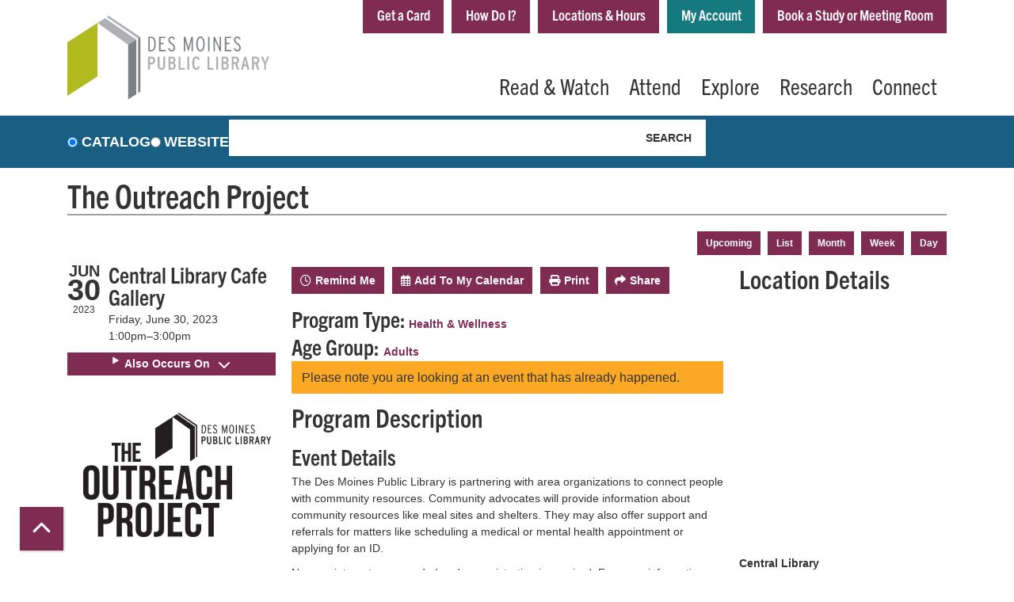

--- FILE ---
content_type: text/html; charset=UTF-8
request_url: https://www.dmpl.org/event/outreach-project-60796
body_size: 16534
content:
<!DOCTYPE html>
<html lang="en" dir="ltr" prefix="og: https://ogp.me/ns#">
  <head>
    <meta charset="utf-8" />
<meta name="description" content="The Des Moines Public Library is partnering with area organizations to connect people with community resources. Community advocates will provide information about community resources like meal sites and shelters." />
<link rel="canonical" href="https://www.dmpl.org/event/outreach-project-60796" />
<meta property="og:site_name" content="Des Moines Public Library" />
<meta property="og:type" content="website" />
<meta property="og:title" content="The Outreach Project" />
<meta property="og:description" content="The Des Moines Public Library is partnering with area organizations to connect people with community resources. Community advocates will provide information about community resources like meal sites and shelters. They may also offer support and referrals for matters like scheduling a medical or mental health appointment or applying for an ID. No appointments are needed and no registration is required. For more information and additional resources, go to dmpl.org/outreach-project." />
<meta property="og:image" content="https://www.dmpl.org/sites/default/files/2023-01/outreach%20project%20logo.PNG" />
<meta name="twitter:card" content="summary" />
<meta name="twitter:description" content="The Des Moines Public Library is partnering with area organizations to connect people with community resources. Community advocates will provide information about community resources like meal sites and shelters. They may also offer support and referrals for matters like scheduling a medical or mental health appointment or applying for an ID. No appointments are needed and no registration is required. For more information and additional resources, go to dmpl.org/outreach-project." />
<meta name="twitter:site" content="@dmpl" />
<meta name="twitter:title" content="The Outreach Project | Des Moines Public Library" />
<meta name="twitter:image" content="https://www.dmpl.org/sites/default/files/2023-01/outreach%20project%20logo.PNG" />
<meta name="Generator" content="Drupal 10 (https://www.drupal.org)" />
<meta name="MobileOptimized" content="width" />
<meta name="HandheldFriendly" content="true" />
<meta name="viewport" content="width=device-width, initial-scale=1.0" />
<script type="application/ld+json">{
    "@context": "https://schema.org",
    "@type": "Event",
    "name": "The Outreach Project",
    "description": "<p>The Des Moines Public Library is partnering with area organizations to connect people with community resources.&nbsp;Community advocates will provide information about community resources like meal sites and shelters. They may also offer support and referrals for matters like scheduling a medical or mental health appointment or applying for an ID.</p>\r\n\r\n<p>No appointments are needed and no registration is required. For more information and additional resources, go to&nbsp;<a href=\"https://r20.rs6.net/tn.jsp?f=001vZTKzhLYAGh3CcTMsPSO2_CPoC0aP0JTVtE6Ka09762pZ00a5HfKM9tqFmMYvrXCqNrKKyAppEjIVEo6hhXVvtK0lzk4KjKGg_5w4Ylug4DXF3Ra4K5PYJ1ajoYHLmHXYCGexu_hDUHitFOaLZp7sayUSLsfZdit&amp;c=WxBhxKUQIf1UFS33TEgOJDDqzht-IvEF9WSL7W-RgJqq40Fnht5gVg==&amp;ch=QLaCE-Cm0DR49BdLf5fVi4YpoNtXbJCFBLx6LBvpbFF5kfvf1rAM8w==\" rel=\"noopener noreferrer\" target=\"_blank\"><strong>dmpl.org/outreach-project</strong></a><strong>.</strong></p>\r\n",
    "image": "https://www.dmpl.org/sites/default/files/2023-01/outreach%20project%20logo.PNG",
    "startDate": "2023-06-30T13:00:00-05:00",
    "endDate": "2023-06-30T15:00:00-05:00",
    "eventStatus": "https://schema.org/EventScheduled",
    "eventAttendanceMode": "https://schema.org/OfflineEventAttendanceMode",
    "location": {
        "@type": "Place",
        "name": "Central Library",
        "address": {
            "@type": "PostalAddress",
            "streetAddress": "1000 Grand Avenue",
            "addressLocality": "Des Moines",
            "addressRegion": "IA",
            "postalCode": "50309",
            "addressCountry": "US"
        }
    },
    "organizer": {
        "@type": "Organization",
        "name": "Des Moines Public Library",
        "url": "https://www.dmpl.org/"
    }
}</script>
<link rel="icon" href="/core/misc/favicon.ico" type="image/vnd.microsoft.icon" />
<link rel="alternate" hreflang="en" href="https://www.dmpl.org/event/outreach-project-60796" />

    <title>The Outreach Project | Des Moines Public Library</title>
    <link href="/themes/custom/lm_theme/assets/favicons/apple-touch-icon.png" rel="apple-touch-icon" sizes="180x180">
    <link href="/themes/custom/lm_theme/assets/favicons/favicon-32x32.png" rel="icon" sizes="32x32" type="image/png">
    <link href="/themes/custom/lm_theme/assets/favicons/favicon-16x16.png" rel="icon" sizes="16x16" type="image/png">
    <link href="/themes/custom/lm_theme/assets/favicons/site.webmanifest" rel="manifest">
    <link color="#5bbad5" href="/themes/custom/lm_theme/assets/favicons/safari-pinned-tab.svg" rel="mask-icon">
    <link href="/themes/custom/lm_theme/assets/favicons/favicon.ico" rel="shortcut icon">
    <meta content="#00aba9" name="msapplication-TileColor">
    <meta content="/themes/custom/lm_theme/assets/favicons/browserconfig.xml" name="msapplication-config">
    <meta content="#ffffff" name="theme-color">
    <link rel="stylesheet" media="all" href="/modules/custom/lm_search_block/css/form.css?t8u7lu" />
<link rel="stylesheet" media="all" href="/core/assets/vendor/jquery.ui/themes/base/core.css?t8u7lu" />
<link rel="stylesheet" media="all" href="/core/assets/vendor/jquery.ui/themes/base/controlgroup.css?t8u7lu" />
<link rel="stylesheet" media="all" href="/core/assets/vendor/jquery.ui/themes/base/checkboxradio.css?t8u7lu" />
<link rel="stylesheet" media="all" href="/core/assets/vendor/jquery.ui/themes/base/resizable.css?t8u7lu" />
<link rel="stylesheet" media="all" href="/core/assets/vendor/jquery.ui/themes/base/button.css?t8u7lu" />
<link rel="stylesheet" media="all" href="/core/assets/vendor/jquery.ui/themes/base/dialog.css?t8u7lu" />
<link rel="stylesheet" media="all" href="/core/misc/components/progress.module.css?t8u7lu" />
<link rel="stylesheet" media="all" href="/core/misc/components/ajax-progress.module.css?t8u7lu" />
<link rel="stylesheet" media="all" href="/core/modules/system/css/components/align.module.css?t8u7lu" />
<link rel="stylesheet" media="all" href="/core/modules/system/css/components/fieldgroup.module.css?t8u7lu" />
<link rel="stylesheet" media="all" href="/core/modules/system/css/components/container-inline.module.css?t8u7lu" />
<link rel="stylesheet" media="all" href="/core/modules/system/css/components/clearfix.module.css?t8u7lu" />
<link rel="stylesheet" media="all" href="/core/modules/system/css/components/details.module.css?t8u7lu" />
<link rel="stylesheet" media="all" href="/core/modules/system/css/components/hidden.module.css?t8u7lu" />
<link rel="stylesheet" media="all" href="/core/modules/system/css/components/item-list.module.css?t8u7lu" />
<link rel="stylesheet" media="all" href="/core/modules/system/css/components/js.module.css?t8u7lu" />
<link rel="stylesheet" media="all" href="/core/modules/system/css/components/nowrap.module.css?t8u7lu" />
<link rel="stylesheet" media="all" href="/core/modules/system/css/components/position-container.module.css?t8u7lu" />
<link rel="stylesheet" media="all" href="/core/modules/system/css/components/reset-appearance.module.css?t8u7lu" />
<link rel="stylesheet" media="all" href="/core/modules/system/css/components/resize.module.css?t8u7lu" />
<link rel="stylesheet" media="all" href="/core/modules/system/css/components/system-status-counter.css?t8u7lu" />
<link rel="stylesheet" media="all" href="/core/modules/system/css/components/system-status-report-counters.css?t8u7lu" />
<link rel="stylesheet" media="all" href="/core/modules/system/css/components/system-status-report-general-info.css?t8u7lu" />
<link rel="stylesheet" media="all" href="/core/modules/system/css/components/tablesort.module.css?t8u7lu" />
<link rel="stylesheet" media="all" href="/core/modules/ckeditor5/css/ckeditor5.dialog.fix.css?t8u7lu" />
<link rel="stylesheet" media="all" href="/core/assets/vendor/jquery.ui/themes/base/theme.css?t8u7lu" />
<link rel="stylesheet" media="all" href="/modules/custom/library_calendar/lc_calendar_theme/css/base.css?t8u7lu" />
<link rel="stylesheet" media="all" href="/modules/custom/library_calendar/lc_calendar_theme/css/state.css?t8u7lu" />
<link rel="stylesheet" media="all" href="/modules/custom/library_calendar/lc_calendar_theme/css/components/event-actions.css?t8u7lu" />
<link rel="stylesheet" media="all" href="/modules/custom/library_calendar/lc_calendar_theme/css/components/date-icon.css?t8u7lu" />
<link rel="stylesheet" media="all" href="/modules/custom/library_calendar/lc_calendar_theme/css/components/events.css?t8u7lu" />
<link rel="stylesheet" media="all" href="/modules/custom/library_calendar/lc_calendar_theme/css/components/event-full.css?t8u7lu" />
<link rel="stylesheet" media="all" href="/modules/custom/library_calendar/lc_calendar_theme/css/components/menu-tasks.css?t8u7lu" />
<link rel="stylesheet" media="all" href="/themes/custom/lm_theme/lib/fontawesome-free-6.7.2-web/css/all.min.css?t8u7lu" />
<link rel="stylesheet" media="all" href="/themes/custom/lm_theme/css/styles.css?t8u7lu" />
<link rel="stylesheet" media="print" href="/themes/custom/lm_theme/css/print.css?t8u7lu" />

    
  </head>
  <body class="path-node page-node-type-lc-event no-js">
        <a href="#main-content" class="visually-hidden focusable skip-link">
      Skip to main content
    </a>
    
      <div class="dialog-off-canvas-main-canvas" data-off-canvas-main-canvas>
    

<div class="layout layout--container layout--header">
      <header class="layout__region layout__region--header header__wrapper" role="banner">
      <div class="container">
        <div class="row">
                      <section class="region__section region__branding col-12 col-lg-3">
                <div>
    
<div id="block-lm-theme-branding" class="block block-system block-system-branding-block position-relative">
  
    
        <a class="site-logo" href="/" title="Home"
      rel="home">
      <img src="/themes/custom/lm_theme/logo.svg" alt="Home" />
    </a>
        <div class="site-name">
      <a href="/" title="Home"
        rel="home">Des Moines Public Library</a>
    </div>
    
</div>

  </div>

            </section>
          
                      <section class="region__section region__header col-12 col-lg-9">
                <div class="header-content-container">
    
<a href="#block-topbar-skip-link" class="visually-hidden focusable skip-link">
  Skip navigation
</a>
<nav role="navigation" aria-labelledby="block-topbar-menu"
   id="block-topbar" class="block-topbar-menu navbar navbar-expand-lg">
            
  <h2 class="visually-hidden" id="block-topbar-menu">Top Bar</h2>
  

  <div class="d-flex w-100">
          
              <ul class="nav navbar-nav">
              
      
      
      <li class="nav-item">
        <a href="/get-card" class="nav-link" data-drupal-link-system-path="node/261">Get a Card</a>
              </li>
          
      
      
      <li class="nav-item">
        <a href="/faq" class="nav-link" data-drupal-link-system-path="node/262">How Do I?</a>
              </li>
          
                    
      
      <li class="nav-item dropdown">
        <a href="/locations-hours" class="nav-link" data-drupal-link-system-path="node/851">Locations &amp; Hours</a>
                  <div class="btn d-lg-none">
            <i class="fas fa-chevron-down"></i>
            <span class="visually-hidden">Open Menu</span>
          </div>
                        <ul class="dropdown-menu">
              
      
      
      <li class="nav-item">
        <a href="/locations-hours/central" class="nav-link" data-drupal-link-system-path="node/833">Central Library</a>
              </li>
          
      
      
      <li class="nav-item">
        <a href="/locations-hours/east-side" class="nav-link" data-drupal-link-system-path="node/834">East Side Library</a>
              </li>
          
      
      
      <li class="nav-item">
        <a href="/locations-hours/forest-avenue" class="nav-link" data-drupal-link-system-path="node/835">Forest Avenue Library</a>
              </li>
          
      
      
      <li class="nav-item">
        <a href="/locations-hours/franklin-avenue" class="nav-link" data-drupal-link-system-path="node/836">Franklin Avenue Library</a>
              </li>
          
      
      
      <li class="nav-item">
        <a href="/locations-hours/north-side" class="nav-link" data-drupal-link-system-path="node/837">North Side Library</a>
              </li>
          
      
      
      <li class="nav-item">
        <a href="/locations-hours/south-side" class="nav-link" data-drupal-link-system-path="node/838">South Side Library</a>
              </li>
        </ul>
  
              </li>
          
      
                    
      <li class="nav-item my-account">
        <a href="https://catalog.dmpl.org/MyAccount/Home" class="my-account nav-link">My Account</a>
              </li>
          
      
      
      <li class="nav-item">
        <a href="https://www.dmpl.org/explore/featured-services/meeting-rooms" title="https://www.dmpl.org/explore/featured-services/meeting-rooms" class="nav-link">Book a Study or Meeting Room</a>
              </li>
        </ul>
  


      </div>
</nav>
<a id="block-topbar-skip-link" tabindex="-1"></a>

<div id="block-lm-theme-hotjarembedcode" class="block block-block-content block-block-content988a5e9f-3ed2-4c08-81fb-0e6d2e7ad611 position-relative">
  
    
      
            <div class="field field-container field--name-body field--type-text-with-summary field--label-hidden field-item"><!-- Hotjar Tracking Code for https://www.dmpl.org -->
<script>
    (function(h,o,t,j,a,r){
        h.hj=h.hj||function(){(h.hj.q=h.hj.q||[]).push(arguments)};
        h._hjSettings={hjid:3837825,hjsv:6};
        a=o.getElementsByTagName('head')[0];
        r=o.createElement('script');r.async=1;
        r.src=t+h._hjSettings.hjid+j+h._hjSettings.hjsv;
        a.appendChild(r);
    })(window,document,'https://static.hotjar.com/c/hotjar-','.js?sv=');
</script></div>
      
  </div>

  </div>


              <div class="toggle-buttons d-block d-lg-none d-print-none">
                                  <button class="navbar-toggler" type="button"
                    data-toggle="collapse" data-target="#navbarSupportedContent"
                    aria-controls="navbarSupportedContent" aria-expanded="false"
                    aria-label="Toggle navigation">
                    <i class="fas fa-bars"></i>
                    <span class="visually-hidden">Toggle Navigation</span>
                  </button>
                
                                              </div>

              <div class="layout__navigation">
                  <div>
    
<a href="#block-lm-theme-main-menu-skip-link--2" class="visually-hidden focusable skip-link">
  Skip navigation
</a>
<nav role="navigation" aria-labelledby="block-lm-theme-main-menu-menu"
   id="block-lm-theme-main-menu" class="block-lm-theme-main-menu-menu navbar navbar-expand-lg">
            
  <h2 class="visually-hidden" id="block-lm-theme-main-menu-menu">Main navigation</h2>
  

  <div class="collapse navbar-collapse" id="navbarSupportedContent">
          


  
            <ul class="nav navbar-nav" role="menu">
    
          
                    
      
      <li class="nav-item dropdown" role="none">
        
        
                          
        <span class="nav-link nav-level-0 has-children" data-nav-level="0" role="menuitem" aria-expanded="false" aria-haspopup="true" aria-controls="dropdown-read-watch" data-dropdown="dropdown-read-watch" tabindex="0">Read &amp; Watch</span>

                  <button class="btn d-lg-none" type="button">
            <i class="fas fa-chevron-down" role="presentation"></i>
            <span class="visually-hidden">Open Menu</span>
          </button>

            
      
          <div class="mega-menu-container">
          <ul class="dropdown-menu" id="dropdown-read-watch" role="menu">
    
          
                    
      
      <li class="nav-item dropdown" role="none">
        
        
                          
        <span class="nav-link nav-level-1 has-children" data-nav-level="1" role="menuitem" aria-expanded="false" aria-haspopup="true" aria-controls="dropdown-stream-download" data-dropdown="dropdown-stream-download" tabindex="0">Stream &amp; Download</span>

                  <button class="btn d-lg-none" type="button">
            <i class="fas fa-chevron-down" role="presentation"></i>
            <span class="visually-hidden">Open Menu</span>
          </button>

            
      
          <ul class="dropdown-menu" id="dropdown-stream-download" role="menu">
    
          
      
      
      <li class="nav-item" role="none">
        
        
        
        <a href="/read-watch/stream-download#ebooks-and-eaudiobooks" class="nav-link nav-level-2" data-nav-level="2" role="menuitem" data-drupal-link-system-path="node/492">eAudiobooks</a>

              </li>
          
      
      
      <li class="nav-item" role="none">
        
        
        
        <a href="/read-watch/stream-download#ebooks-and-eaudiobooks" class="nav-link nav-level-2" data-nav-level="2" role="menuitem" data-drupal-link-system-path="node/492">eBooks</a>

              </li>
          
      
      
      <li class="nav-item" role="none">
        
        
        
        <a href="/read-watch/stream-download#streaming-video" class="nav-link nav-level-2" data-nav-level="2" role="menuitem" data-drupal-link-system-path="node/492">Film &amp; TV</a>

              </li>
          
      
      
      <li class="nav-item" role="none">
        
        
        
        <a href="https://www.dmpl.org/read-watch/stream-download#emagazines--enews" class="nav-link nav-level-2" data-nav-level="2" role="menuitem">eMagazines &amp; eNews</a>

              </li>
        </ul>

      
              </li>
          
                    
      
      <li class="nav-item dropdown" role="none">
        
        
                          
        <span class="nav-link nav-level-1 has-children" data-nav-level="1" role="menuitem" aria-expanded="false" aria-haspopup="true" aria-controls="dropdown-browse-borrow" data-dropdown="dropdown-browse-borrow" tabindex="0">Browse &amp; Borrow</span>

                  <button class="btn d-lg-none" type="button">
            <i class="fas fa-chevron-down" role="presentation"></i>
            <span class="visually-hidden">Open Menu</span>
          </button>

            
      
          <ul class="dropdown-menu" id="dropdown-browse-borrow" role="menu">
    
          
      
      
      <li class="nav-item" role="none">
        
        
        
        <a href="https://catalog.dmpl.org/" class="nav-link nav-level-2" data-nav-level="2" role="menuitem">Catalog</a>

              </li>
          
      
      
      <li class="nav-item" role="none">
        
        
        
        <a href="/book-chat" title="Book Chat: Let&#039;s Find Your Next Great Read" class="nav-link nav-level-2" data-nav-level="2" role="menuitem">Find Your Next Read </a>

              </li>
          
      
      
      <li class="nav-item" role="none">
        
        
        
        <a href="/bookclubsets" class="nav-link nav-level-2" data-nav-level="2" role="menuitem" data-drupal-link-system-path="node/5193">Book Club Sets</a>

              </li>
          
      
      
      <li class="nav-item" role="none">
        
        
        
        <a href="/read-watch/browse-borrow/reading-challenge" class="nav-link nav-level-2" data-nav-level="2" role="menuitem" data-drupal-link-system-path="node/132343">DMPL Reading Challenge</a>

              </li>
          
      
      
      <li class="nav-item" role="none">
        
        
        
        <a href="https://www.dmpl.org/suggest-title" class="nav-link nav-level-2" data-nav-level="2" role="menuitem">Suggest a Title</a>

              </li>
          
      
      
      <li class="nav-item" role="none">
        
        
        
        <a href="/popular" class="nav-link nav-level-2" data-nav-level="2" role="menuitem">What&#039;s Popular</a>

              </li>
        </ul>

      
              </li>
        </ul>

          </div>
      
              </li>
          
                    
      
      <li class="nav-item dropdown" role="none">
        
        
                          
        <span class="nav-link nav-level-0 has-children" data-nav-level="0" role="menuitem" aria-expanded="false" aria-haspopup="true" aria-controls="dropdown-attend" data-dropdown="dropdown-attend" tabindex="0">Attend</span>

                  <button class="btn d-lg-none" type="button">
            <i class="fas fa-chevron-down" role="presentation"></i>
            <span class="visually-hidden">Open Menu</span>
          </button>

            
      
          <div class="mega-menu-container">
          <ul class="dropdown-menu" id="dropdown-attend" role="menu">
    
          
                    
      
      <li class="nav-item dropdown" role="none">
        
        
                          
        <span class="nav-link nav-level-1 has-children" data-nav-level="1" role="menuitem" aria-expanded="false" aria-haspopup="true" aria-controls="dropdown-by-location" data-dropdown="dropdown-by-location" tabindex="0">By Location</span>

                  <button class="btn d-lg-none" type="button">
            <i class="fas fa-chevron-down" role="presentation"></i>
            <span class="visually-hidden">Open Menu</span>
          </button>

            
      
          <ul class="dropdown-menu" id="dropdown-by-location" role="menu">
    
          
      
      
      <li class="nav-item" role="none">
        
        
        
        <a href="https://dmpl.org/events/month?branches%5B140%5D=140" class="nav-link nav-level-2" data-nav-level="2" role="menuitem">Central</a>

              </li>
          
      
      
      <li class="nav-item" role="none">
        
        
        
        <a href="https://dmpl.org/events/month?branches%5B141%5D=141" class="nav-link nav-level-2" data-nav-level="2" role="menuitem">East Side</a>

              </li>
          
      
      
      <li class="nav-item" role="none">
        
        
        
        <a href="https://dmpl.org/events/month?branches%5B142%5D=142" class="nav-link nav-level-2" data-nav-level="2" role="menuitem">Forest Ave.</a>

              </li>
          
      
      
      <li class="nav-item" role="none">
        
        
        
        <a href="https://dmpl.org/events/month?branches%5B143%5D=143" class="nav-link nav-level-2" data-nav-level="2" role="menuitem">Franklin Ave.</a>

              </li>
          
      
      
      <li class="nav-item" role="none">
        
        
        
        <a href="https://dmpl.org/events/month?branches%5B144%5D=144" class="nav-link nav-level-2" data-nav-level="2" role="menuitem">North Side</a>

              </li>
          
      
      
      <li class="nav-item" role="none">
        
        
        
        <a href="https://dmpl.org/events/month?branches%5B145%5D=145" class="nav-link nav-level-2" data-nav-level="2" role="menuitem">South Side</a>

              </li>
          
      
      
      <li class="nav-item" role="none">
        
        
        
        <a href="https://dmpl.org/events/month?branches%5B479%5D=479" class="nav-link nav-level-2" data-nav-level="2" role="menuitem">Virtual</a>

              </li>
        </ul>

      
              </li>
          
                    
      
      <li class="nav-item dropdown" role="none">
        
        
                          
        <span class="nav-link nav-level-1 has-children" data-nav-level="1" role="menuitem" aria-expanded="false" aria-haspopup="true" aria-controls="dropdown-by-age" data-dropdown="dropdown-by-age" tabindex="0">By Age</span>

                  <button class="btn d-lg-none" type="button">
            <i class="fas fa-chevron-down" role="presentation"></i>
            <span class="visually-hidden">Open Menu</span>
          </button>

            
      
          <ul class="dropdown-menu" id="dropdown-by-age" role="menu">
    
          
      
      
      <li class="nav-item" role="none">
        
        
        
        <a href="/events/upcoming" class="nav-link nav-level-2" data-nav-level="2" role="menuitem" data-drupal-link-system-path="events/upcoming">&gt; All Events</a>

              </li>
          
      
      
      <li class="nav-item" role="none">
        
        
        
        <a href="/events/month?age_groups%5B61%5D=61" class="nav-link nav-level-2" data-nav-level="2" role="menuitem" data-drupal-link-query="{&quot;age_groups&quot;:{&quot;61&quot;:&quot;61&quot;}}" data-drupal-link-system-path="events/month">Birth-Preschool</a>

              </li>
          
      
      
      <li class="nav-item" role="none">
        
        
        
        <a href="/events/month?age_groups%5B62%5D=62" class="nav-link nav-level-2" data-nav-level="2" role="menuitem" data-drupal-link-query="{&quot;age_groups&quot;:{&quot;62&quot;:&quot;62&quot;}}" data-drupal-link-system-path="events/month">Children</a>

              </li>
          
      
      
      <li class="nav-item" role="none">
        
        
        
        <a href="/events/month?age_groups%5B63%5D=63" class="nav-link nav-level-2" data-nav-level="2" role="menuitem" data-drupal-link-query="{&quot;age_groups&quot;:{&quot;63&quot;:&quot;63&quot;}}" data-drupal-link-system-path="events/month">Teens</a>

              </li>
          
      
      
      <li class="nav-item" role="none">
        
        
        
        <a href="/events/month?age_groups%5B64%5D=64" class="nav-link nav-level-2" data-nav-level="2" role="menuitem" data-drupal-link-query="{&quot;age_groups&quot;:{&quot;64&quot;:&quot;64&quot;}}" data-drupal-link-system-path="events/month">Adults</a>

              </li>
          
      
      
      <li class="nav-item" role="none">
        
        
        
        <a href="/events/month?age_groups%5B65%5D=65" class="nav-link nav-level-2" data-nav-level="2" role="menuitem" data-drupal-link-query="{&quot;age_groups&quot;:{&quot;65&quot;:&quot;65&quot;}}" data-drupal-link-system-path="events/month">All Ages</a>

              </li>
        </ul>

      
              </li>
          
                    
      
      <li class="nav-item dropdown" role="none">
        
        
                          
        <span class="nav-link nav-level-1 has-children" data-nav-level="1" role="menuitem" aria-expanded="false" aria-haspopup="true" aria-controls="dropdown-featured-programs" data-dropdown="dropdown-featured-programs" tabindex="0">Featured Programs</span>

                  <button class="btn d-lg-none" type="button">
            <i class="fas fa-chevron-down" role="presentation"></i>
            <span class="visually-hidden">Open Menu</span>
          </button>

            
      
          <ul class="dropdown-menu" id="dropdown-featured-programs" role="menu">
    
          
      
      
      <li class="nav-item" role="none">
        
        
        
        <a href="/attend/featured-programs/AViD" class="nav-link nav-level-2" data-nav-level="2" role="menuitem" data-drupal-link-system-path="node/111048">AViD</a>

              </li>
          
      
      
      <li class="nav-item" role="none">
        
        
        
        <a href="/locations-hours/central/art-gallery" class="nav-link nav-level-2" data-nav-level="2" role="menuitem" data-drupal-link-system-path="node/691">Central Art Gallery</a>

              </li>
          
      
      
      <li class="nav-item" role="none">
        
        
        
        <a href="/storytimes" class="nav-link nav-level-2" data-nav-level="2" role="menuitem">Storytimes</a>

              </li>
          
      
      
      <li class="nav-item" role="none">
        
        
        
        <a href="/attend/featured-programs/summer-reading" class="nav-link nav-level-2" data-nav-level="2" role="menuitem" data-drupal-link-system-path="node/478">Summer Reading</a>

              </li>
          
      
      
      <li class="nav-item" role="none">
        
        
        
        <a href="/this-week" class="nav-link nav-level-2" data-nav-level="2" role="menuitem" data-drupal-link-system-path="node/10730">This Week at DMPL</a>

              </li>
          
      
      
      <li class="nav-item" role="none">
        
        
        
        <a href="https://www.dmpl.org/events/list?program_types%5B2%5D=2" class="nav-link nav-level-2" data-nav-level="2" role="menuitem">Book Clubs</a>

              </li>
          
      
      
      <li class="nav-item" role="none">
        
        
        
        <a href="https://www.dmpl.org/outreach-project" title="Community resources for those in need" class="nav-link nav-level-2" data-nav-level="2" role="menuitem">The Outreach Project (community resources)</a>

              </li>
        </ul>

      
              </li>
        </ul>

          </div>
      
              </li>
          
                    
      
      <li class="nav-item dropdown" role="none">
        
        
                          
        <span class="nav-link nav-level-0 has-children" data-nav-level="0" role="menuitem" aria-expanded="false" aria-haspopup="true" aria-controls="dropdown-explore" data-dropdown="dropdown-explore" tabindex="0">Explore</span>

                  <button class="btn d-lg-none" type="button">
            <i class="fas fa-chevron-down" role="presentation"></i>
            <span class="visually-hidden">Open Menu</span>
          </button>

            
      
          <div class="mega-menu-container">
          <ul class="dropdown-menu" id="dropdown-explore" role="menu">
    
          
                    
      
      <li class="nav-item dropdown" role="none">
        
        
                          
        <span class="nav-link nav-level-1 has-children" data-nav-level="1" role="menuitem" aria-expanded="false" aria-haspopup="true" aria-controls="dropdown-library-publications" data-dropdown="dropdown-library-publications" tabindex="0">Library Publications</span>

                  <button class="btn d-lg-none" type="button">
            <i class="fas fa-chevron-down" role="presentation"></i>
            <span class="visually-hidden">Open Menu</span>
          </button>

            
      
          <ul class="dropdown-menu" id="dropdown-library-publications" role="menu">
    
          
      
      
      <li class="nav-item" role="none">
        
        
        
        <a href="/engage2" class="nav-link nav-level-2" data-nav-level="2" role="menuitem" data-drupal-link-system-path="node/11923">engage Magazine</a>

              </li>
          
      
      
      <li class="nav-item" role="none">
        
        
        
        <a href="/blog-entries" class="nav-link nav-level-2" data-nav-level="2" role="menuitem" data-drupal-link-system-path="blog-entries">DMPL Blog</a>

              </li>
          
      
      
      <li class="nav-item" role="none">
        
        
        
        <a href="/explore/library-publications/dmpl-podcast%EF%BB%BF" class="nav-link nav-level-2" data-nav-level="2" role="menuitem" data-drupal-link-system-path="node/840">DMPL Podcast</a>

              </li>
          
      
      
      <li class="nav-item" role="none">
        
        
        
        <a href="/annual-report" title="FY21 library annual report" class="nav-link nav-level-2" data-nav-level="2" role="menuitem" data-drupal-link-system-path="node/43796">Annual Report</a>

              </li>
          
      
      
      <li class="nav-item" role="none">
        
        
        
        <a href="http://www.dmpl.org/kids" class="nav-link nav-level-2" data-nav-level="2" role="menuitem">Informed And Inspired - A Newsletter for Kids</a>

              </li>
        </ul>

      
              </li>
          
                    
      
      <li class="nav-item dropdown" role="none">
        
        
                          
        <span class="nav-link nav-level-1 has-children" data-nav-level="1" role="menuitem" aria-expanded="false" aria-haspopup="true" aria-controls="dropdown-featured-services" data-dropdown="dropdown-featured-services" tabindex="0">Featured Services</span>

                  <button class="btn d-lg-none" type="button">
            <i class="fas fa-chevron-down" role="presentation"></i>
            <span class="visually-hidden">Open Menu</span>
          </button>

            
      
          <ul class="dropdown-menu" id="dropdown-featured-services" role="menu">
    
          
      
      
      <li class="nav-item" role="none">
        
        
        
        <a href="/explore/featured-services/adventure-pass" class="nav-link nav-level-2" data-nav-level="2" role="menuitem" data-drupal-link-system-path="node/498">Adventure Pass</a>

              </li>
          
      
      
      <li class="nav-item" role="none">
        
        
        
        <a href="/library-mail" title="Library by Mail" class="nav-link nav-level-2" data-nav-level="2" role="menuitem" data-drupal-link-system-path="node/50406">Library by Mail</a>

              </li>
          
      
      
      <li class="nav-item" role="none">
        
        
        
        <a href="/explore/featured-services/meeting-rooms" class="nav-link nav-level-2" data-nav-level="2" role="menuitem" data-drupal-link-system-path="node/875">Meeting Rooms</a>

              </li>
          
      
      
      <li class="nav-item" role="none">
        
        
        
        <a href="https://dmpl.org/notary-services" class="nav-link nav-level-2" data-nav-level="2" role="menuitem">Notary Services</a>

              </li>
          
      
      
      <li class="nav-item" role="none">
        
        
        
        <a href="/dmpl-test-proctoring" class="nav-link nav-level-2" data-nav-level="2" role="menuitem" data-drupal-link-system-path="node/9737">Test Proctoring</a>

              </li>
          
      
      
      <li class="nav-item" role="none">
        
        
        
        <a href="/explore/featured-services/wireless-printing" class="nav-link nav-level-2" data-nav-level="2" role="menuitem" data-drupal-link-system-path="node/678">Wireless Printing</a>

              </li>
          
      
      
      <li class="nav-item" role="none">
        
        
        
        <a href="/dmpl-community-fridges" class="nav-link nav-level-2" data-nav-level="2" role="menuitem" data-drupal-link-system-path="node/59594">DMPL Community Fridges</a>

              </li>
          
      
      
      <li class="nav-item" role="none">
        
        
        
        <a href="https://www.dmpl.org/tech-central" class="nav-link nav-level-2" title="Innovation and Maker Lab" data-nav-level="2" role="menuitem">Tech Central Innovation/Maker Lab</a>

              </li>
        </ul>

      
              </li>
          
                    
      
      <li class="nav-item dropdown" role="none">
        
        
                          
        <span class="nav-link nav-level-1 has-children" data-nav-level="1" role="menuitem" aria-expanded="false" aria-haspopup="true" aria-controls="dropdown-outreach" data-dropdown="dropdown-outreach" tabindex="0">Outreach</span>

                  <button class="btn d-lg-none" type="button">
            <i class="fas fa-chevron-down" role="presentation"></i>
            <span class="visually-hidden">Open Menu</span>
          </button>

            
      
          <ul class="dropdown-menu" id="dropdown-outreach" role="menu">
    
          
      
      
      <li class="nav-item" role="none">
        
        
        
        <a href="/explore/outreach/five-simple-steps" class="nav-link nav-level-2" data-nav-level="2" role="menuitem" data-drupal-link-system-path="node/499">Five Simple Steps</a>

              </li>
          
      
      
      <li class="nav-item" role="none">
        
        
        
        <a href="/explore/outreach/pasos-sencillos" class="nav-link nav-level-2" data-nav-level="2" role="menuitem" data-drupal-link-system-path="node/646">Pasos Sencillos</a>

              </li>
          
      
      
      <li class="nav-item" role="none">
        
        
        
        <a href="/explore/outreach-request" class="nav-link nav-level-2" data-nav-level="2" role="menuitem" data-drupal-link-system-path="node/682">Outreach Request</a>

              </li>
          
      
      
      <li class="nav-item" role="none">
        
        
        
        <a href="/rosie-reader" class="nav-link nav-level-2" data-nav-level="2" role="menuitem" data-drupal-link-system-path="node/77195">Rosie Reader early literacy</a>

              </li>
        </ul>

      
              </li>
        </ul>

          </div>
      
              </li>
          
                    
      
      <li class="nav-item dropdown" role="none">
        
        
                          
        <span class="nav-link nav-level-0 has-children" data-nav-level="0" role="menuitem" aria-expanded="false" aria-haspopup="true" aria-controls="dropdown-research" data-dropdown="dropdown-research" tabindex="0">Research</span>

                  <button class="btn d-lg-none" type="button">
            <i class="fas fa-chevron-down" role="presentation"></i>
            <span class="visually-hidden">Open Menu</span>
          </button>

            
      
          <div class="mega-menu-container">
          <ul class="dropdown-menu" id="dropdown-research" role="menu">
    
          
                    
      
      <li class="nav-item dropdown" role="none">
        
        
                          
        <span class="nav-link nav-level-1 has-children" data-nav-level="1" role="menuitem" aria-expanded="false" aria-haspopup="true" aria-controls="dropdown-featured-databases" data-dropdown="dropdown-featured-databases" tabindex="0">Featured Databases</span>

                  <button class="btn d-lg-none" type="button">
            <i class="fas fa-chevron-down" role="presentation"></i>
            <span class="visually-hidden">Open Menu</span>
          </button>

            
      
          <ul class="dropdown-menu" id="dropdown-featured-databases" role="menu">
    
          
      
      
      <li class="nav-item" role="none">
        
        
        
        <a href="/databases/consumer-reports" class="nav-link nav-level-2" data-nav-level="2" role="menuitem" data-drupal-link-system-path="node/169">Consumer Reports</a>

              </li>
          
      
      
      <li class="nav-item" role="none">
        
        
        
        <a href="/databases/new-york-times" class="nav-link nav-level-2" data-nav-level="2" role="menuitem" data-drupal-link-system-path="node/179">New York Times</a>

              </li>
          
      
      
      <li class="nav-item" role="none">
        
        
        
        <a href="/databases/mango" class="nav-link nav-level-2" data-nav-level="2" role="menuitem" data-drupal-link-system-path="node/182">Mango</a>

              </li>
          
      
      
      <li class="nav-item" role="none">
        
        
        
        <a href="/collections/washington-post" title="The Washington Post" class="nav-link nav-level-2" data-nav-level="2" role="menuitem" data-drupal-link-system-path="node/13205">Washington Post</a>

              </li>
          
      
      
      <li class="nav-item" role="none">
        
        
        
        <a href="https://www.dmpl.org/collections/wall-street-journal" class="nav-link nav-level-2" title="Wall Street Journal digital access" data-nav-level="2" role="menuitem">Wall Street Journal</a>

              </li>
        </ul>

      
              </li>
          
                    
      
      <li class="nav-item dropdown" role="none">
        
        
                          
        <span class="nav-link nav-level-1 has-children" data-nav-level="1" role="menuitem" aria-expanded="false" aria-haspopup="true" aria-controls="dropdown-by-topic" data-dropdown="dropdown-by-topic" tabindex="0">By Topic</span>

                  <button class="btn d-lg-none" type="button">
            <i class="fas fa-chevron-down" role="presentation"></i>
            <span class="visually-hidden">Open Menu</span>
          </button>

            
      
          <ul class="dropdown-menu" id="dropdown-by-topic" role="menu">
    
          
      
      
      <li class="nav-item" role="none">
        
        
        
        <a href="/databases" class="nav-link nav-level-2" data-nav-level="2" role="menuitem" data-drupal-link-system-path="databases">&gt; All Databases</a>

              </li>
          
      
      
      <li class="nav-item" role="none">
        
        
        
        <a href="/community-resources" class="nav-link nav-level-2" data-nav-level="2" role="menuitem" data-drupal-link-system-path="community-resources">Community Resources</a>

              </li>
          
      
      
      <li class="nav-item" role="none">
        
        
        
        <a href="/databases?field_db_type_target_id%5B0%5D=209" class="nav-link nav-level-2" data-nav-level="2" role="menuitem" data-drupal-link-query="{&quot;field_db_type_target_id&quot;:[&quot;209&quot;]}" data-drupal-link-system-path="databases">En Español!</a>

              </li>
          
      
      
      <li class="nav-item" role="none">
        
        
        
        <a href="/grants" title="Grant Resources" class="nav-link nav-level-2" data-nav-level="2" role="menuitem" data-drupal-link-system-path="node/5402">Grants</a>

              </li>
          
      
      
      <li class="nav-item" role="none">
        
        
        
        <a href="/databases?field_db_type_target_id%5B0%5D=210&amp;field_db_type_target_id%5B1%5D=211" class="nav-link nav-level-2" data-nav-level="2" role="menuitem" data-drupal-link-query="{&quot;field_db_type_target_id&quot;:[&quot;210&quot;,&quot;211&quot;]}" data-drupal-link-system-path="databases">Homework Help</a>

              </li>
        </ul>

      
              </li>
          
                    
      
      <li class="nav-item dropdown" role="none">
        
        
                          
        <span class="nav-link nav-level-1 has-children" data-nav-level="1" role="menuitem" aria-expanded="false" aria-haspopup="true" aria-controls="dropdown-local-history-genealogy" data-dropdown="dropdown-local-history-genealogy" tabindex="0">Local History &amp; Genealogy</span>

                  <button class="btn d-lg-none" type="button">
            <i class="fas fa-chevron-down" role="presentation"></i>
            <span class="visually-hidden">Open Menu</span>
          </button>

            
      
          <ul class="dropdown-menu" id="dropdown-local-history-genealogy" role="menu">
    
          
      
      
      <li class="nav-item" role="none">
        
        
        
        <a href="/research/local-history-genealogy/high-school-yearbooks" class="nav-link nav-level-2" data-nav-level="2" role="menuitem" data-drupal-link-system-path="node/683">High School Yearbooks</a>

              </li>
          
      
      
      <li class="nav-item" role="none">
        
        
        
        <a href="/research/local-history-genealogy/historic-city-directories" class="nav-link nav-level-2" data-nav-level="2" role="menuitem" data-drupal-link-system-path="node/684">Historic City Directories</a>

              </li>
          
      
      
      <li class="nav-item" role="none">
        
        
        
        <a href="/research/local-history-genealogy/histories-images" class="nav-link nav-level-2" data-nav-level="2" role="menuitem" data-drupal-link-system-path="node/686">Histories &amp; Images</a>

              </li>
          
      
      
      <li class="nav-item" role="none">
        
        
        
        <a href="/research/local-history-genealogy/premium-research-services" class="nav-link nav-level-2" data-nav-level="2" role="menuitem" data-drupal-link-system-path="node/687">Premium Research Services</a>

              </li>
          
      
      
      <li class="nav-item" role="none">
        
        
        
        <a href="https://projectdesmoines.dmpl.org/" class="nav-link nav-level-2" data-nav-level="2" role="menuitem">Project Des Moines</a>

              </li>
          
      
      
      <li class="nav-item" role="none">
        
        
        
        <a href="/library-newspaper-and-magazine-index" class="nav-link nav-level-2" data-nav-level="2" role="menuitem" data-drupal-link-system-path="node/55857">Newspaper, Magazine, Other Indexes</a>

              </li>
        </ul>

      
              </li>
        </ul>

          </div>
      
              </li>
          
                    
      
      <li class="nav-item dropdown" role="none">
        
        
                          
        <span class="nav-link nav-level-0 has-children" data-nav-level="0" role="menuitem" aria-expanded="false" aria-haspopup="true" aria-controls="dropdown-connect" data-dropdown="dropdown-connect" tabindex="0">Connect</span>

                  <button class="btn d-lg-none" type="button">
            <i class="fas fa-chevron-down" role="presentation"></i>
            <span class="visually-hidden">Open Menu</span>
          </button>

            
      
          <div class="mega-menu-container">
          <ul class="dropdown-menu" id="dropdown-connect" role="menu">
    
          
                    
      
      <li class="nav-item dropdown" role="none">
        
        
                          
        <span class="nav-link nav-level-1 has-children" data-nav-level="1" role="menuitem" aria-expanded="false" aria-haspopup="true" aria-controls="dropdown-support-the-library" data-dropdown="dropdown-support-the-library" tabindex="0">Support the Library</span>

                  <button class="btn d-lg-none" type="button">
            <i class="fas fa-chevron-down" role="presentation"></i>
            <span class="visually-hidden">Open Menu</span>
          </button>

            
      
          <ul class="dropdown-menu" id="dropdown-support-the-library" role="menu">
    
          
      
      
      <li class="nav-item" role="none">
        
        
        
        <a href="http://www.dmplfoundation.org" class="nav-link nav-level-2" data-nav-level="2" role="menuitem">DMPL Foundation</a>

              </li>
          
      
      
      <li class="nav-item" role="none">
        
        
        
        <a href="https://www.dmpl.org/iowa-author-awards-2021" class="nav-link nav-level-2" data-nav-level="2" role="menuitem">Iowa Author Awards</a>

              </li>
          
      
      
      <li class="nav-item" role="none">
        
        
        
        <a href="/connect/support-the-library/volunteer" class="nav-link nav-level-2" data-nav-level="2" role="menuitem" data-drupal-link-system-path="node/842">Volunteer</a>

              </li>
        </ul>

      
              </li>
          
                    
      
      <li class="nav-item dropdown" role="none">
        
        
                          
        <span class="nav-link nav-level-1 has-children" data-nav-level="1" role="menuitem" aria-expanded="false" aria-haspopup="true" aria-controls="dropdown-who-we-are" data-dropdown="dropdown-who-we-are" tabindex="0">Who We Are</span>

                  <button class="btn d-lg-none" type="button">
            <i class="fas fa-chevron-down" role="presentation"></i>
            <span class="visually-hidden">Open Menu</span>
          </button>

            
      
          <ul class="dropdown-menu" id="dropdown-who-we-are" role="menu">
    
          
      
      
      <li class="nav-item" role="none">
        
        
        
        <a href="/locations-hours" class="nav-link nav-level-2" data-nav-level="2" role="menuitem" data-drupal-link-system-path="node/851">Locations &amp; Hours</a>

              </li>
          
      
      
      <li class="nav-item" role="none">
        
        
        
        <a href="/connect/who-we-are/library-administration" class="nav-link nav-level-2" data-nav-level="2" role="menuitem" data-drupal-link-system-path="node/854">Library Administration</a>

              </li>
          
      
      
      <li class="nav-item" role="none">
        
        
        
        <a href="/connect/who-we-are/board-of-trustees" class="nav-link nav-level-2" data-nav-level="2" role="menuitem" data-drupal-link-system-path="node/693">Board of Trustees</a>

              </li>
          
      
      
      <li class="nav-item" role="none">
        
        
        
        <a href="/connect/who-we-are/jobs" class="nav-link nav-level-2" data-nav-level="2" role="menuitem" data-drupal-link-system-path="node/850">Jobs</a>

              </li>
          
      
      
      <li class="nav-item" role="none">
        
        
        
        <a href="/connect/who-we-are/contact-us" class="nav-link nav-level-2" data-nav-level="2" role="menuitem" data-drupal-link-system-path="node/702">Contact Us</a>

              </li>
          
      
      
      <li class="nav-item" role="none">
        
        
        
        <a href="/program-proposal" class="nav-link nav-level-2" data-nav-level="2" role="menuitem" data-drupal-link-system-path="node/62866">Program Proposal Application</a>

              </li>
        </ul>

      
              </li>
          
                    
      
      <li class="nav-item dropdown" role="none">
        
        
                          
        <span class="nav-link nav-level-1 has-children" data-nav-level="1" role="menuitem" aria-expanded="false" aria-haspopup="true" aria-controls="dropdown-what-we-do" data-dropdown="dropdown-what-we-do" tabindex="0">What We Do</span>

                  <button class="btn d-lg-none" type="button">
            <i class="fas fa-chevron-down" role="presentation"></i>
            <span class="visually-hidden">Open Menu</span>
          </button>

            
      
          <ul class="dropdown-menu" id="dropdown-what-we-do" role="menu">
    
          
      
      
      <li class="nav-item" role="none">
        
        
        
        <a href="/connect/what-we-do/mission" class="nav-link nav-level-2" data-nav-level="2" role="menuitem" data-drupal-link-system-path="node/858">Mission, Vision &amp; Core Values</a>

              </li>
          
      
      
      <li class="nav-item" role="none">
        
        
        
        <a href="/connect/what-we-do/library-history" class="nav-link nav-level-2" data-nav-level="2" role="menuitem" data-drupal-link-system-path="node/856">Library History</a>

              </li>
          
      
      
      <li class="nav-item" role="none">
        
        
        
        <a href="/connect/what-we-do/services-policies" class="nav-link nav-level-2" data-nav-level="2" role="menuitem" data-drupal-link-system-path="node/862">Services &amp; Policies</a>

              </li>
          
      
      
      <li class="nav-item" role="none">
        
        
        
        <a href="/checkout-limits" title="Checkout limits" class="nav-link nav-level-2" data-nav-level="2" role="menuitem" data-drupal-link-system-path="node/23015">Checkout Limits</a>

              </li>
          
      
      
      <li class="nav-item" role="none">
        
        
        
        <a href="/strategic-plan" class="nav-link nav-level-2" data-nav-level="2" role="menuitem" data-drupal-link-system-path="node/100939">DMPL Strategic Plan</a>

              </li>
        </ul>

      
              </li>
        </ul>

          </div>
      
              </li>
        </ul>

      


      </div>
</nav>
<a id="block-lm-theme-main-menu-skip-link--2" tabindex="-1"></a>

  </div>

              </div>
            </section>
                  </div>
      </div>
    </header>
  
      <section class="layout__region layout__search d-print-none">
        <div>
    
<div id="block-lm-theme-searchblock" class="lm_search_container container">
  <div class="search-bar">
    <form class="lm-search-form" data-drupal-selector="lm-search-form" data-new-tab="catalog" data-new-tab-message="Search results will be opened in a new tab." action="/event/outreach-project-60796" method="post" id="lm-search-form" accept-charset="UTF-8">
  <fieldset class="lm-search-form-target js-form-item form-item js-form-wrapper form-wrapper" id="edit-target">
      <legend>
    <span class="visually-hidden fieldset-legend">Select search target</span>
  </legend>
  <div class="fieldset-wrapper">
                <div class="js-form-item form-group js-form-type-radio form-item-target js-form-item-target form-check">
        <input data-drupal-selector="edit-target-catalog" type="radio" id="edit-target-catalog" name="target" value="catalog" checked="checked" class="form-radio form-check-input" />

        <label for="edit-target-catalog" class="option">Catalog</label>
      </div>
<div class="js-form-item form-group js-form-type-radio form-item-target js-form-item-target form-check">
        <input data-drupal-selector="edit-target-website" type="radio" id="edit-target-website" name="target" value="website" class="form-radio form-check-input" />

        <label for="edit-target-website" class="option">Website</label>
      </div>

          </div>
</fieldset>
<div class="js-form-item form-group js-form-type-textfield form-item-input js-form-item-input form-no-label">
      <label for="edit-input" class="visually-hidden js-form-required form-required">Keywords</label>
        <input data-placeholder-text-catalog="Search books, videos, etc." data-placeholder-text-website="Search for information on this site" data-drupal-selector="edit-input" type="text" id="edit-input" name="input" value="" size="60" maxlength="128" class="form-text required form-control" required="required" aria-required="true" />

        </div>
<input data-size="" data-drupal-selector="edit-submit" type="submit" id="edit-submit" name="op" value="Search" class="button js-form-submit form-submit btn btn-primary btn-submit" />
<input autocomplete="off" data-drupal-selector="form-tnpakfe-jjkl9bnnxhphwl9df0ebtall8buvzuowo20" type="hidden" name="form_build_id" value="form-tnpAkfe_jjkL9BnNXhPHwl9Df0EbTAlL8BuVzUoWO20" class="form-control" />
<input data-drupal-selector="edit-lm-search-form" type="hidden" name="form_id" value="lm_search_form" class="form-control" />

</form>

  </div>
</div>

  </div>

    </section>
  </div>

<div class="page-title__wrapper">
  
</div>

<div class="hide-overflow">
  <div class="layout--container container">
    <main role="main" class="main layout__region layout__region--main">

      <a id="main-content" tabindex="-1"></a>

        <div>
    <div data-drupal-messages-fallback class="hidden"></div>

  </div>


      <div class="layout__flex-wrapper">
        
        <section class="region__section region__content">
            <div>
    
<div id="block-lm-theme-page-title" class="block block-core block-page-title-block position-relative">
  
    
      
  <h1 class="mb-4">
<span>The Outreach Project</span>
</h1>


  </div>

<div id="block-lm-theme-content" class="block block-system block-system-main-block position-relative">
  
    
      



  


<article class="lc-event lc-event--full node node--type-lc-event node--promoted node--view-mode-full">

  
    

      <div class="lc-event__menu-tasks"><div class="lc-menu-tasks">  <h2 class="visually-hidden">Primary tabs</h2>
  <ul class="list-inline"><li class="list-inline-item"><a href="/events/upcoming" class="btn btn-primary btn-sm" data-drupal-link-system-path="events/upcoming">Upcoming</a></li>
<li class="list-inline-item"><a href="/events/list" class="btn btn-primary btn-sm" data-drupal-link-system-path="events/list">List</a></li>
<li class="list-inline-item"><a href="/events/month/2023/06" class="btn btn-primary btn-sm" data-drupal-link-system-path="events/month/2023/06">Month</a></li>
<li class="list-inline-item"><a href="/events/week/2023/06/30" class="btn btn-primary btn-sm" data-drupal-link-system-path="events/week/2023/06/30">Week</a></li>
<li class="list-inline-item"><a href="/events/day/2023/06/30" class="btn btn-primary btn-sm" data-drupal-link-system-path="events/day/2023/06/30">Day</a></li>
</ul>
</div>
</div>
  
  <div class="node__content lc-event-wrapper">
    <aside class="lc-event-sidebar lc-event__sidebar">
      <div class="lc-print-row">
        <div class="lc-print-column">
          <div class="lc-event-details lc-event-section">
              <div class="lc-date-icon" aria-hidden="true">
          <span class="lc-date-icon__item lc-date-icon__item--month">
        Jun
      </span>
    
          <span class="lc-date-icon__item lc-date-icon__item--day">
        30
      </span>
    
    <span class="lc-date-icon__item lc-date-icon__item--year">
      2023
    </span>

          <span class="lc-date-icon__item lc-date-icon__item--day-name">
        Fri
      </span>
      </div>


            <div class="lc-event-info">
              
                              <h3 class="lc-event-subtitle lc-event-room">
                  Central Library Cafe Gallery
                </h3>
              
              <div class="lc-event-info-item lc-event-info-item--date">
                                  Friday, June 30, 2023
                              </div>

                    <div class="lc-event-info-item lc-event-info-item--time">
      1:00pm–3:00pm
    </div>
  

              
                          </div>
          </div>

                                <div class="lc-repeating-dates lc-event-section">
              <details class="lc-repeating-dates__details">
                <summary class="lc-repeating-dates__toggle">
                  Also Occurs On <span class="lc-repeating-dates__toggle-icon" role="presentation">:</span>
                </summary>

                <div class="lc-repeating-dates__wrapper">
                  <ul class="lc-repeating-dates__list">
                                          
                      
                      
                      
                      <li class="lc-repeating-dates__item">
                        <a href="/event/outreach-project-60750" class="lc-repeating-dates__link">
                          01/06/23
                        </a>
                      </li>
                                          
                      
                      
                      
                      <li class="lc-repeating-dates__item">
                        <a href="/event/outreach-project-60751" class="lc-repeating-dates__link">
                          01/09/23
                        </a>
                      </li>
                                          
                      
                      
                      
                      <li class="lc-repeating-dates__item">
                        <a href="/event/outreach-project-60752" class="lc-repeating-dates__link">
                          01/13/23
                        </a>
                      </li>
                                          
                      
                      
                      
                      <li class="lc-repeating-dates__item">
                        <a href="/event/outreach-project-60753" class="lc-repeating-dates__link">
                          01/20/23
                        </a>
                      </li>
                                          
                      
                      
                      
                      <li class="lc-repeating-dates__item">
                        <a href="/event/outreach-project-60754" class="lc-repeating-dates__link">
                          01/23/23
                        </a>
                      </li>
                                          
                      
                      
                      
                      <li class="lc-repeating-dates__item">
                        <a href="/event/outreach-project-60755" class="lc-repeating-dates__link">
                          01/27/23
                        </a>
                      </li>
                                          
                      
                      
                      
                      <li class="lc-repeating-dates__item">
                        <a href="/event/outreach-project-60756" class="lc-repeating-dates__link">
                          01/30/23
                        </a>
                      </li>
                                          
                      
                      
                      
                      <li class="lc-repeating-dates__item">
                        <a href="/event/outreach-project-60757" class="lc-repeating-dates__link">
                          02/03/23
                        </a>
                      </li>
                                          
                      
                      
                      
                      <li class="lc-repeating-dates__item">
                        <a href="/event/outreach-project-60758" class="lc-repeating-dates__link">
                          02/06/23
                        </a>
                      </li>
                                          
                      
                      
                      
                      <li class="lc-repeating-dates__item">
                        <a href="/event/outreach-project-60759" class="lc-repeating-dates__link">
                          02/10/23
                        </a>
                      </li>
                                          
                      
                      
                      
                      <li class="lc-repeating-dates__item">
                        <a href="/event/outreach-project-60760" class="lc-repeating-dates__link">
                          02/13/23
                        </a>
                      </li>
                                          
                      
                      
                      
                      <li class="lc-repeating-dates__item">
                        <a href="/event/outreach-project-60761" class="lc-repeating-dates__link">
                          02/17/23
                        </a>
                      </li>
                                          
                      
                      
                      
                      <li class="lc-repeating-dates__item">
                        <a href="/event/outreach-project-60762" class="lc-repeating-dates__link">
                          02/24/23
                        </a>
                      </li>
                                          
                      
                      
                      
                      <li class="lc-repeating-dates__item">
                        <a href="/event/outreach-project-60763" class="lc-repeating-dates__link">
                          02/27/23
                        </a>
                      </li>
                                          
                      
                      
                      
                      <li class="lc-repeating-dates__item">
                        <a href="/event/outreach-project-60764" class="lc-repeating-dates__link">
                          03/03/23
                        </a>
                      </li>
                                          
                      
                      
                      
                      <li class="lc-repeating-dates__item">
                        <a href="/event/outreach-project-60765" class="lc-repeating-dates__link">
                          03/06/23
                        </a>
                      </li>
                                          
                      
                      
                      
                      <li class="lc-repeating-dates__item">
                        <a href="/event/outreach-project-60766" class="lc-repeating-dates__link">
                          03/10/23
                        </a>
                      </li>
                                          
                      
                      
                      
                      <li class="lc-repeating-dates__item">
                        <a href="/event/outreach-project-60767" class="lc-repeating-dates__link">
                          03/13/23
                        </a>
                      </li>
                                          
                      
                      
                      
                      <li class="lc-repeating-dates__item">
                        <a href="/event/outreach-project-60768" class="lc-repeating-dates__link">
                          03/17/23
                        </a>
                      </li>
                                          
                      
                      
                      
                      <li class="lc-repeating-dates__item">
                        <a href="/event/outreach-project-60769" class="lc-repeating-dates__link">
                          03/20/23
                        </a>
                      </li>
                                          
                      
                      
                      
                      <li class="lc-repeating-dates__item">
                        <a href="/event/outreach-project-60770" class="lc-repeating-dates__link">
                          03/24/23
                        </a>
                      </li>
                                          
                      
                      
                      
                      <li class="lc-repeating-dates__item">
                        <a href="/event/outreach-project-60771" class="lc-repeating-dates__link">
                          03/27/23
                        </a>
                      </li>
                                          
                      
                      
                      
                      <li class="lc-repeating-dates__item">
                        <a href="/event/outreach-project-60772" class="lc-repeating-dates__link">
                          03/31/23
                        </a>
                      </li>
                                          
                      
                      
                      
                      <li class="lc-repeating-dates__item">
                        <a href="/event/outreach-project-60773" class="lc-repeating-dates__link">
                          04/03/23
                        </a>
                      </li>
                                          
                      
                      
                      
                      <li class="lc-repeating-dates__item">
                        <a href="/event/outreach-project-60774" class="lc-repeating-dates__link">
                          04/07/23
                        </a>
                      </li>
                                          
                      
                      
                      
                      <li class="lc-repeating-dates__item">
                        <a href="/event/outreach-project-60775" class="lc-repeating-dates__link">
                          04/10/23
                        </a>
                      </li>
                                          
                      
                      
                      
                      <li class="lc-repeating-dates__item">
                        <a href="/event/outreach-project-60776" class="lc-repeating-dates__link">
                          04/14/23
                        </a>
                      </li>
                                          
                      
                      
                      
                      <li class="lc-repeating-dates__item">
                        <a href="/event/outreach-project-60777" class="lc-repeating-dates__link">
                          04/17/23
                        </a>
                      </li>
                                          
                      
                      
                      
                      <li class="lc-repeating-dates__item">
                        <a href="/event/outreach-project-60778" class="lc-repeating-dates__link">
                          04/21/23
                        </a>
                      </li>
                                          
                      
                      
                      
                      <li class="lc-repeating-dates__item">
                        <a href="/event/outreach-project-60779" class="lc-repeating-dates__link">
                          04/24/23
                        </a>
                      </li>
                                          
                      
                      
                      
                      <li class="lc-repeating-dates__item">
                        <a href="/event/outreach-project-60780" class="lc-repeating-dates__link">
                          04/28/23
                        </a>
                      </li>
                                          
                      
                      
                      
                      <li class="lc-repeating-dates__item">
                        <a href="/event/outreach-project-60781" class="lc-repeating-dates__link">
                          05/01/23
                        </a>
                      </li>
                                          
                      
                      
                      
                      <li class="lc-repeating-dates__item">
                        <a href="/event/outreach-project-60782" class="lc-repeating-dates__link">
                          05/05/23
                        </a>
                      </li>
                                          
                      
                      
                      
                      <li class="lc-repeating-dates__item">
                        <a href="/event/outreach-project-60783" class="lc-repeating-dates__link">
                          05/08/23
                        </a>
                      </li>
                                          
                      
                      
                      
                      <li class="lc-repeating-dates__item">
                        <a href="/event/outreach-project-60784" class="lc-repeating-dates__link">
                          05/12/23
                        </a>
                      </li>
                                          
                      
                      
                      
                      <li class="lc-repeating-dates__item">
                        <a href="/event/outreach-project-60785" class="lc-repeating-dates__link">
                          05/15/23
                        </a>
                      </li>
                                          
                      
                      
                      
                      <li class="lc-repeating-dates__item">
                        <a href="/event/outreach-project-60786" class="lc-repeating-dates__link">
                          05/19/23
                        </a>
                      </li>
                                          
                      
                      
                      
                      <li class="lc-repeating-dates__item">
                        <a href="/event/outreach-project-60787" class="lc-repeating-dates__link">
                          05/22/23
                        </a>
                      </li>
                                          
                      
                      
                      
                      <li class="lc-repeating-dates__item">
                        <a href="/event/outreach-project-60788" class="lc-repeating-dates__link">
                          05/26/23
                        </a>
                      </li>
                                          
                      
                      
                      
                      <li class="lc-repeating-dates__item">
                        <a href="/event/outreach-project-60789" class="lc-repeating-dates__link">
                          06/02/23
                        </a>
                      </li>
                                          
                      
                      
                      
                      <li class="lc-repeating-dates__item">
                        <a href="/event/outreach-project-60790" class="lc-repeating-dates__link">
                          06/05/23
                        </a>
                      </li>
                                          
                      
                      
                      
                      <li class="lc-repeating-dates__item">
                        <a href="/event/outreach-project-60791" class="lc-repeating-dates__link">
                          06/09/23
                        </a>
                      </li>
                                          
                      
                      
                      
                      <li class="lc-repeating-dates__item">
                        <a href="/event/outreach-project-60792" class="lc-repeating-dates__link">
                          06/12/23
                        </a>
                      </li>
                                          
                      
                      
                      
                      <li class="lc-repeating-dates__item">
                        <a href="/event/outreach-project-60793" class="lc-repeating-dates__link">
                          06/16/23
                        </a>
                      </li>
                                          
                      
                      
                      
                      <li class="lc-repeating-dates__item">
                        <a href="/event/outreach-project-60794" class="lc-repeating-dates__link">
                          06/23/23
                        </a>
                      </li>
                                          
                      
                      
                      
                      <li class="lc-repeating-dates__item">
                        <a href="/event/outreach-project-60795" class="lc-repeating-dates__link">
                          06/26/23
                        </a>
                      </li>
                                          
                      
                      
                                                                    
                      <li class="lc-repeating-dates__item">
                        <a href="/event/outreach-project-60796" class="lc-repeating-dates__link active">
                          06/30/23
                        </a>
                      </li>
                                          
                      
                      
                      
                      <li class="lc-repeating-dates__item">
                        <a href="/event/outreach-project-60797" class="lc-repeating-dates__link">
                          07/03/23
                        </a>
                      </li>
                                          
                      
                      
                      
                      <li class="lc-repeating-dates__item">
                        <a href="/event/outreach-project-60798" class="lc-repeating-dates__link">
                          07/07/23
                        </a>
                      </li>
                                          
                      
                      
                      
                      <li class="lc-repeating-dates__item">
                        <a href="/event/outreach-project-60799" class="lc-repeating-dates__link">
                          07/10/23
                        </a>
                      </li>
                                          
                      
                      
                      
                      <li class="lc-repeating-dates__item">
                        <a href="/event/outreach-project-60800" class="lc-repeating-dates__link">
                          07/14/23
                        </a>
                      </li>
                                          
                      
                      
                      
                      <li class="lc-repeating-dates__item">
                        <a href="/event/outreach-project-60801" class="lc-repeating-dates__link">
                          07/17/23
                        </a>
                      </li>
                                          
                      
                      
                      
                      <li class="lc-repeating-dates__item">
                        <a href="/event/outreach-project-60802" class="lc-repeating-dates__link">
                          07/21/23
                        </a>
                      </li>
                                          
                      
                      
                      
                      <li class="lc-repeating-dates__item">
                        <a href="/event/outreach-project-60803" class="lc-repeating-dates__link">
                          07/24/23
                        </a>
                      </li>
                                          
                      
                      
                      
                      <li class="lc-repeating-dates__item">
                        <a href="/event/outreach-project-60804" class="lc-repeating-dates__link">
                          07/28/23
                        </a>
                      </li>
                                          
                      
                      
                      
                      <li class="lc-repeating-dates__item">
                        <a href="/event/outreach-project-60805" class="lc-repeating-dates__link">
                          07/31/23
                        </a>
                      </li>
                                          
                      
                      
                      
                      <li class="lc-repeating-dates__item">
                        <a href="/event/outreach-project-60806" class="lc-repeating-dates__link">
                          08/04/23
                        </a>
                      </li>
                                          
                      
                      
                      
                      <li class="lc-repeating-dates__item">
                        <a href="/event/outreach-project-60807" class="lc-repeating-dates__link">
                          08/07/23
                        </a>
                      </li>
                                          
                      
                      
                      
                      <li class="lc-repeating-dates__item">
                        <a href="/event/outreach-project-60808" class="lc-repeating-dates__link">
                          08/11/23
                        </a>
                      </li>
                                          
                      
                      
                      
                      <li class="lc-repeating-dates__item">
                        <a href="/event/outreach-project-60809" class="lc-repeating-dates__link">
                          08/14/23
                        </a>
                      </li>
                                          
                      
                      
                      
                      <li class="lc-repeating-dates__item">
                        <a href="/event/outreach-project-60810" class="lc-repeating-dates__link">
                          08/18/23
                        </a>
                      </li>
                                          
                      
                      
                      
                      <li class="lc-repeating-dates__item">
                        <a href="/event/outreach-project-60811" class="lc-repeating-dates__link">
                          08/21/23
                        </a>
                      </li>
                                          
                      
                      
                      
                      <li class="lc-repeating-dates__item">
                        <a href="/event/outreach-project-60812" class="lc-repeating-dates__link">
                          08/25/23
                        </a>
                      </li>
                                          
                      
                      
                      
                      <li class="lc-repeating-dates__item">
                        <a href="/event/outreach-project-60813" class="lc-repeating-dates__link">
                          08/28/23
                        </a>
                      </li>
                                          
                      
                      
                      
                      <li class="lc-repeating-dates__item">
                        <a href="/event/outreach-project-60814" class="lc-repeating-dates__link">
                          09/01/23
                        </a>
                      </li>
                                          
                      
                      
                      
                      <li class="lc-repeating-dates__item">
                        <a href="/event/outreach-project-60815" class="lc-repeating-dates__link">
                          09/08/23
                        </a>
                      </li>
                                          
                      
                      
                      
                      <li class="lc-repeating-dates__item">
                        <a href="/event/outreach-project-60816" class="lc-repeating-dates__link">
                          09/11/23
                        </a>
                      </li>
                                          
                      
                      
                      
                      <li class="lc-repeating-dates__item">
                        <a href="/event/outreach-project-60817" class="lc-repeating-dates__link">
                          09/15/23
                        </a>
                      </li>
                                          
                      
                      
                      
                      <li class="lc-repeating-dates__item">
                        <a href="/event/outreach-project-60818" class="lc-repeating-dates__link">
                          09/18/23
                        </a>
                      </li>
                                          
                      
                      
                      
                      <li class="lc-repeating-dates__item">
                        <a href="/event/outreach-project-60819" class="lc-repeating-dates__link">
                          09/22/23
                        </a>
                      </li>
                                          
                      
                      
                      
                      <li class="lc-repeating-dates__item">
                        <a href="/event/outreach-project-60820" class="lc-repeating-dates__link">
                          09/25/23
                        </a>
                      </li>
                                          
                      
                      
                      
                      <li class="lc-repeating-dates__item">
                        <a href="/event/outreach-project-60821" class="lc-repeating-dates__link">
                          09/29/23
                        </a>
                      </li>
                                          
                      
                      
                      
                      <li class="lc-repeating-dates__item">
                        <a href="/event/outreach-project-60822" class="lc-repeating-dates__link">
                          10/02/23
                        </a>
                      </li>
                                          
                      
                      
                      
                      <li class="lc-repeating-dates__item">
                        <a href="/event/outreach-project-60823" class="lc-repeating-dates__link">
                          10/06/23
                        </a>
                      </li>
                                          
                      
                      
                      
                      <li class="lc-repeating-dates__item">
                        <a href="/event/outreach-project-60824" class="lc-repeating-dates__link">
                          10/09/23
                        </a>
                      </li>
                                          
                      
                      
                      
                      <li class="lc-repeating-dates__item">
                        <a href="/event/outreach-project-60825" class="lc-repeating-dates__link">
                          10/13/23
                        </a>
                      </li>
                                          
                      
                      
                      
                      <li class="lc-repeating-dates__item">
                        <a href="/event/outreach-project-60826" class="lc-repeating-dates__link">
                          10/16/23
                        </a>
                      </li>
                                          
                      
                      
                      
                      <li class="lc-repeating-dates__item">
                        <a href="/event/outreach-project-60827" class="lc-repeating-dates__link">
                          10/20/23
                        </a>
                      </li>
                                          
                      
                      
                      
                      <li class="lc-repeating-dates__item">
                        <a href="/event/outreach-project-60828" class="lc-repeating-dates__link">
                          10/23/23
                        </a>
                      </li>
                                          
                      
                      
                      
                      <li class="lc-repeating-dates__item">
                        <a href="/event/outreach-project-60829" class="lc-repeating-dates__link">
                          10/27/23
                        </a>
                      </li>
                                          
                      
                      
                      
                      <li class="lc-repeating-dates__item">
                        <a href="/event/outreach-project-60830" class="lc-repeating-dates__link">
                          10/30/23
                        </a>
                      </li>
                                          
                      
                      
                      
                      <li class="lc-repeating-dates__item">
                        <a href="/event/outreach-project-60831" class="lc-repeating-dates__link">
                          11/03/23
                        </a>
                      </li>
                                          
                      
                      
                      
                      <li class="lc-repeating-dates__item">
                        <a href="/event/outreach-project-60832" class="lc-repeating-dates__link">
                          11/06/23
                        </a>
                      </li>
                                          
                      
                      
                      
                      <li class="lc-repeating-dates__item">
                        <a href="/event/outreach-project-60833" class="lc-repeating-dates__link">
                          11/10/23
                        </a>
                      </li>
                                          
                      
                      
                      
                      <li class="lc-repeating-dates__item">
                        <a href="/event/outreach-project-60834" class="lc-repeating-dates__link">
                          11/13/23
                        </a>
                      </li>
                                          
                      
                      
                      
                      <li class="lc-repeating-dates__item">
                        <a href="/event/outreach-project-60835" class="lc-repeating-dates__link">
                          11/17/23
                        </a>
                      </li>
                                          
                      
                      
                      
                      <li class="lc-repeating-dates__item">
                        <a href="/event/outreach-project-60836" class="lc-repeating-dates__link">
                          11/20/23
                        </a>
                      </li>
                                          
                      
                      
                      
                      <li class="lc-repeating-dates__item">
                        <a href="/event/outreach-project-60837" class="lc-repeating-dates__link">
                          11/27/23
                        </a>
                      </li>
                                          
                      
                      
                      
                      <li class="lc-repeating-dates__item">
                        <a href="/event/outreach-project-60838" class="lc-repeating-dates__link">
                          12/01/23
                        </a>
                      </li>
                                          
                      
                      
                      
                      <li class="lc-repeating-dates__item">
                        <a href="/event/outreach-project-60839" class="lc-repeating-dates__link">
                          12/04/23
                        </a>
                      </li>
                                          
                      
                      
                      
                      <li class="lc-repeating-dates__item">
                        <a href="/event/outreach-project-60840" class="lc-repeating-dates__link">
                          12/08/23
                        </a>
                      </li>
                                          
                      
                      
                      
                      <li class="lc-repeating-dates__item">
                        <a href="/event/outreach-project-60841" class="lc-repeating-dates__link">
                          12/11/23
                        </a>
                      </li>
                                          
                      
                      
                      
                      <li class="lc-repeating-dates__item">
                        <a href="/event/outreach-project-60842" class="lc-repeating-dates__link">
                          12/15/23
                        </a>
                      </li>
                                          
                      
                      
                      
                      <li class="lc-repeating-dates__item">
                        <a href="/event/outreach-project-60843" class="lc-repeating-dates__link">
                          12/18/23
                        </a>
                      </li>
                                          
                      
                      
                      
                      <li class="lc-repeating-dates__item">
                        <a href="/event/outreach-project-60844" class="lc-repeating-dates__link">
                          12/22/23
                        </a>
                      </li>
                                          
                      
                      
                      
                      <li class="lc-repeating-dates__item">
                        <a href="/event/outreach-project-60845" class="lc-repeating-dates__link">
                          12/29/23
                        </a>
                      </li>
                                      </ul>
                </div>
              </details>
            </div>
                  </div>
                
                  <div class="lc-print-column">
            <div class="lc-event-featured-image lc-event-section">
                              
            <div class="field field-container field--name-field-lc-image field--type-image field--label-hidden field-item"><a class="use-ajax" data-dialog-options="{&quot;width&quot;:&quot;auto&quot;}" data-dialog-type="modal" href="/library-calendar/image-dialog/16637/lc_featured_image?alternative_text=The%20Outreach%20Project%20Logo"><img src="https://www.dmpl.org/sites/default/files/styles/large/public/2023-01/outreach%20project%20logo.PNG" alt="The Outreach Project Logo" class="img-fluid" />
</a>
</div>
      
                          </div>
          </div>
              </div>
    </aside>
    <section class="lc-event-content lc-event__content">
              <div class="lc-event-share-event">


<div class="lc-event-actions lc-event-actions--share-event">
  <ul class="lc-event-actions__list">
              <li class="lc-event-actions__item">
        
        <a href="/node/60796/reminder_form" class="button button--primary lc-event-action-link use-ajax" data-dialog-options="{&quot;title&quot;:&quot;Setup Reminder&quot;,&quot;width&quot;:&quot;auto&quot;}" data-dialog-type="modal" title="Remind Me" data-toggle="tooltip">
          <span class="lc-event-actions__icon lc-event-actions__icon--reminder"></span>
          <span class="lc-event-actions__text">Remind Me</span>
        </a>
      </li>
        
        <li class="lc-event-actions__item">
      
      <a href="/node/60796/add_to_calendar" class="button button--primary lc-event-action-link use-ajax" data-dialog-options="{&quot;title&quot;:&quot;Add This Event To Your Calendar&quot;,&quot;width&quot;:&quot;auto&quot;}" data-dialog-type="modal" title="Add To My Calendar" data-toggle="tooltip">
        <span class="lc-event-actions__icon lc-event-actions__icon--calendar"></span>
        <span class="lc-event-actions__text">Add To My Calendar</span>
      </a>
    </li>
   
        <li class="lc-event-actions__item">
      
      <a href="#" class="button button--primary lc-event-action-link" onClick="window.print()" title="Print this event" data-toggle="tooltip">
        <span class="lc-event-actions__icon lc-event-actions__icon--print"></span>
        <span class="lc-event-actions__text">Print</span>
      </a>
    </li>
    
              <li class="lc-event-actions__item">
        
        <a href="/node/60796/share_this_event" class="button button--primary lc-event-action-link use-ajax" data-dialog-options="{&quot;dialogClass&quot;:&quot;white-popup&quot;,&quot;title&quot;:&quot;Share This Event&quot;,&quot;width&quot;:&quot;auto&quot;}" data-dialog-type="modal" title="Share this event" data-toggle="tooltip">
          <span class="lc-event-actions__icon lc-event-actions__icon--share"></span>
          <span class="lc-event-actions__text">Share</span>
        </a>
      </li>
        
              </ul>
</div>
</div>
      
              <div class="lc-event__categories lc-event__program-types">
          <h3 class="lc-event-label lc-d-inline">Program Type:</h3>
                      <span><a href="/events/month?program_types%5B3%5D=3">Health &amp; Wellness</a></span>
                  </div>
      
              <div class="lc-event__categories lc-event__age-groups">
          <h3 class="lc-event-label lc-d-inline">
            Age Group:
          </h3>

                                    <span><a href="/events/month?age_groups%5B64%5D=64">Adults</a></span>
                              </div>
      
      
          
      <div class="lc-event__container">
      <div class="lc-alert alert alert-info">
        Please note you are looking at an event that has already happened.
      </div>
    </div>
  

      <div></div>


            
              
                
        <h2 class="lc-event-subtitle">Program Description</h2>
      
                  
                    <h3 class="lc-event-subtitle">Event Details</h3>
      
                    
            
            
                    
            <div class="field field-container field--name-body field--type-text-with-summary field--label-hidden field-item"><p>The Des Moines Public Library is partnering with area organizations to connect people with community resources.&nbsp;Community advocates will provide information about community resources like meal sites and shelters. They may also offer support and referrals for matters like scheduling a medical or mental health appointment or applying for an ID.</p>

<p>No appointments are needed and no registration is required. For more information and additional resources, go to&nbsp;<a href="https://r20.rs6.net/tn.jsp?f=001vZTKzhLYAGh3CcTMsPSO2_CPoC0aP0JTVtE6Ka09762pZ00a5HfKM9tqFmMYvrXCqNrKKyAppEjIVEo6hhXVvtK0lzk4KjKGg_5w4Ylug4DXF3Ra4K5PYJ1ajoYHLmHXYCGexu_hDUHitFOaLZp7sayUSLsfZdit&amp;c=WxBhxKUQIf1UFS33TEgOJDDqzht-IvEF9WSL7W-RgJqq40Fnht5gVg==&amp;ch=QLaCE-Cm0DR49BdLf5fVi4YpoNtXbJCFBLx6LBvpbFF5kfvf1rAM8w==" target="_blank"><strong>dmpl.org/outreach-project</strong></a><strong>.</strong></p></div>
      
      
                  
                              <h3 class="lc-event-subtitle">Disclaimer(s)</h3>
        
        
      <div class="field field-container field--name-field-lc-disclaimer field--type-entity-reference field--label-hidden field-items">
              <div class="field-item"><div>
  
      <h4 class="lc-event-subtitle">
            <div class="field field-container field--name-name field--type-string field--label-hidden field-item">Accessibility</div>
      </h4>
    
  
            <div class="field field-container field--name-description field--type-text-long field--label-hidden field-item">The library makes every effort to ensure our programs can be enjoyed by all. If you have any concerns about accessibility or need to request specific accommodations, please contact the library.</div>
      
</div>
</div>
          </div>
  
            
      <div></div>

    </section>
    <aside class="lc-event-sidebar">
      <div class="lc-event-location">
                  <h2 class="lc-event-subtitle">Location Details</h2>
        
                  <div class="lc-event-location-map lc-event-section"><iframe allowfullscreen height="300" frameborder="0" src="https://www.google.com/maps/embed/v1/place?key=AIzaSyCR3GEW_keax_kobC61yARE5y3j06mKz-g&amp;q=1000%20Grand%20Avenue%2B%2CDes%20Moines%2CIA%2B50309" style="width: 100%" title="Central Library on Google Maps" width="600"></iframe>
</div>
        
        
        <div class="lc-event-location-address lc-event-section">
                      <p class="lc-font-weight-bold">Central Library</p>

            <div class="lc-address-line lc-address-line--first">
              1000 Grand Avenue
                          </div>

            <div class="lc-address-line lc-address-line--second">
              Des Moines,
              IA
              50309
            </div>

                          <div class="lc-event-location__phone">
                <a href="tel:5152834152">
                  (515) 283-4152
                </a>
              </div>
            
            <div class="lc-branch-select-map-link">
              See map:
              <a href="http://maps.google.com/?q=1000 Grand Avenue,+Des Moines,+IA,+50309">
                Google Maps              </a>
            </div>
          
          
                  </div>

        
                
                          <div class="lc-event-address-container">
            <h2 class="lc-event-subtitle">Contact Info</h2>

                          <div class="lc-event-info-item lc-event-contact-name">
                <span class="lc-font-weight-bold">
                  Name:                </span>

                Elizabeth Hoover de Galvez
              </div>
            
            
            
                      </div>
        
        
              </div>
    </aside>
  </div>

  <div></div>


</article>

  </div>

<div id="block-lm-theme-google-analytics" class="block block-block-content block-block-contentc0851c21-2600-4627-9dec-02d200ff8550 position-relative">
  
    
      
            <div class="field field-container field--name-body field--type-text-with-summary field--label-hidden field-item"><!-- Global site tag (gtag.js) - Google Analytics -->
<script async src="https://www.googletagmanager.com/gtag/js?id=UA-3839512-2"></script>
<script>
  window.dataLayer = window.dataLayer || [];
  function gtag(){dataLayer.push(arguments);}
  gtag('js', new Date());

  gtag('config', 'UA-3839512-2');
</script></div>
      
  </div>

<div id="block-lm-theme-googletagmanagerheadscript" class="block block-block-content block-block-content67aa9b9e-aa1e-41d3-b14a-300d08fae9b6 position-relative">
  
    
      
            <div class="field field-container field--name-body field--type-text-with-summary field--label-hidden field-item"><!-- Google Tag Manager -->
<script>(function(w,d,s,l,i){w[l]=w[l]||[];w[l].push({'gtm.start':
new Date().getTime(),event:'gtm.js'});var f=d.getElementsByTagName(s)[0],
j=d.createElement(s),dl=l!='dataLayer'?'&l='+l:'';j.async=true;j.src=
'https://www.googletagmanager.com/gtm.js?id='+i+dl;f.parentNode.insertBefore(j,f);
})(window,document,'script','dataLayer','GTM-K6THVJ6J');</script>
<!-- End Google Tag Manager --></div>
      
  </div>

<div id="block-cardsignupmonthpixel" class="block block-block-content block-block-content240425b5-251e-4407-8def-1a5deac5f6ed position-relative">
  
    
      
            <div class="field field-container field--name-body field--type-text-with-summary field--label-hidden field-item"><!-- Google Tag Manager (noscript) -->
<noscript><iframe src="https://www.googletagmanager.com/ns.html?id=GTM-K6THVJ6J" height="0" width="0" style="display:none;visibility:hidden"></iframe></noscript>
<!-- End Google Tag Manager (noscript) --></div>
      
  </div>

  </div>

        </section>
      </div>
    </main>
  </div>
</div>

  <div class="pre-footer">
    <div class="container">
        <div>
    
<div id="block-chatblock" class="block block-block-content block-block-content7663e1f4-5f57-41f8-8eb7-5e81c2c8315c position-relative">
  
    
      
  </div>

  </div>

    </div>
  </div>

  <footer role="contentinfo" class="footer">
    <div class="container">
      <div class="footer-row">
                    <div class="row">
    
<div id="block-cityofdesmoines" class="col-md-auto block block-block-content block-block-content343c4324-d5b7-4b72-85c0-133b1a82bf61 position-relative">
  
      <h2>Government</h2>
    <a id="government" class="anchor-link"></a>
    
      
            <div class="field field-container field--name-body field--type-text-with-summary field--label-hidden field-item"><p>The Des Moines Public Library is a department of the <a href="https://www.dsm.city/">City of Des Moines</a>.</p>

<div alt="City of Des Moines city skyline logo" title="City of Des Moines city skyline logo">  <img src="/sites/default/files/2022-09/city%20logo%20%281%29.png" alt="City of Des Moines city skyline logo" title="City of Des Moines city skyline logo" class="img-fluid">

</div>

<p>&nbsp;</p></div>
      
  </div>

<div id="block-helpfullinks" class="col-md-auto block block-block-content block-block-content16b1637e-8dd9-4070-a376-3612ad0d6c7a position-relative">
  
      <h2>Helpful Links</h2>
    <a id="helpful-links" class="anchor-link"></a>
    
      
            <div class="field field-container field--name-body field--type-text-with-summary field--label-hidden field-item"><p><a href="/locations-hours">Locations &amp; Hours</a><br>
<a href="/contact-us">Contact Us</a><br>
<a href="/jobs">Jobs</a><br>
<a href="https://www.dmpl.org/meeting-notices">Meeting Notices</a></p></div>
      
  </div>

<div id="block-social" class="col-md-auto block block-block-content block-block-content32f7ef80-2767-428e-b35b-dc8075f83bf2 position-relative">
  
      <h2>Social</h2>
    <a id="social" class="anchor-link"></a>
    
      
            <div class="field field-container field--name-body field--type-text-with-summary field--label-hidden field-item"><a href="https://www.facebook.com/dmlib" aria-label="View the Des Moines Public Library on Facebook" class="text-decoration-none">
  <i class="fab fa-facebook-square fa-2x"></i>
</a>&nbsp;

<a href="http://instagram.com/desmoineslibrary" aria-label="View the Des Moines Public Library on Instagram" class="text-decoration-none">
  <i class="fab fa-instagram fa-2x"></i>
</a>&nbsp;

<a href="https://www.tiktok.com/@desmoinespubliclibrary?lang=en" aria-label="View the Des Moines Public Library on TikTok" class="text-decoration-none">
  <i class="fab fa-tiktok fa-2x"></i>
</a>&nbsp;

<a href="https://t.co/AeXrIur1li" aria-label="View the Des Moines Public Library on Bluesky" class="text-decoration-none">
  <i class="fab fa-bluesky fa-2x"></i>
</a>&nbsp;

<a href="https://t.co/EoYSQSdEHs" aria-label="View the Des Moines Public Library on Threads" class="text-decoration-none">
  <i class="fab fa-threads fa-2x"></i>
</a></div>
      
  </div>

  </div>

              </div>
    </div>
  </footer>

<a class="btn btn-primary back-to-top" href="#" title="Back To Top">
  <i class="fas fa-chevron-up fa-fw"></i>
  <span class="visually-hidden">Back To Top</span>
</a>

<!-- Segment Pixel - IA_Cedar Rapids_Des Moines Public Library- EW_Seg_RT - DO NOT MODIFY -->
<script src="https://secure.adnxs.com/seg?add=19757580&t=1" type="text/javascript"></script>
<!-- End of Segment Pixel -->
<!-- Facebook Pixel Code -->
<script>
  !function(f,b,e,v,n,t,s)
  {if(f.fbq)return;n=f.fbq=function(){n.callMethod?
  n.callMethod.apply(n,arguments):n.queue.push(arguments)};
  if(!f._fbq)f._fbq=n;n.push=n;n.loaded=!0;n.version='2.0';
  n.queue=[];t=b.createElement(e);t.async=!0;
  t.src=v;s=b.getElementsByTagName(e)[0];
  s.parentNode.insertBefore(t,s)}(window, document,'script',
  'https://connect.facebook.net/en_US/fbevents.js');
  fbq('init', '183829032547797');
  fbq('track', 'PageView');
</script>
<noscript>
  <img height="1" width="1" style="display:none" src="https://www.facebook.com/tr?id=183829032547797&ev=PageView&noscript=1"/>
</noscript>
<!-- End Facebook Pixel Code -->

  </div>

    
    <script async src="https://my.nicheacademy.com/api/widgets/dmpl"></script>
    <a id="cz0rn5y8xcp"></a>
    <script type="application/json" data-drupal-selector="drupal-settings-json">{"path":{"baseUrl":"\/","pathPrefix":"","currentPath":"node\/60796","currentPathIsAdmin":false,"isFront":false,"currentLanguage":"en"},"pluralDelimiter":"\u0003","suppressDeprecationErrors":true,"ajaxPageState":{"libraries":"eJx1zFEKhDAMBNALdemRQlqjFictJHGhtxcR_Nr9HN7MoFJlSF_YKHZRyfKVHsQ12uie8MfXE_iBKv2kYD-e5TDJ6zBNULopoxVjm3d2Yas7FYx6vKXnZcMojI_HROtb8ukhmgu7XKooRIc","theme":"lm_theme","theme_token":null},"ajaxTrustedUrl":{"form_action_p_pvdeGsVG5zNF_XLGPTvYSKCf43t8qZYSwcfZl2uzM":true},"user":{"uid":0,"permissionsHash":"c75f64ebe78d1167013ab3a559dc58a20d183861c50acc2ae714e30567d286f7"}}</script>
<script src="/core/assets/vendor/jquery/jquery.min.js?v=3.7.1"></script>
<script src="/core/assets/vendor/once/once.min.js?v=1.0.1"></script>
<script src="/core/misc/drupalSettingsLoader.js?v=10.6.1"></script>
<script src="/core/misc/drupal.js?v=10.6.1"></script>
<script src="/core/misc/drupal.init.js?v=10.6.1"></script>
<script src="/core/assets/vendor/jquery.ui/ui/version-min.js?v=10.6.1"></script>
<script src="/core/assets/vendor/jquery.ui/ui/data-min.js?v=10.6.1"></script>
<script src="/core/assets/vendor/jquery.ui/ui/disable-selection-min.js?v=10.6.1"></script>
<script src="/core/assets/vendor/jquery.ui/ui/jquery-patch-min.js?v=10.6.1"></script>
<script src="/core/assets/vendor/jquery.ui/ui/scroll-parent-min.js?v=10.6.1"></script>
<script src="/core/assets/vendor/jquery.ui/ui/unique-id-min.js?v=10.6.1"></script>
<script src="/core/assets/vendor/jquery.ui/ui/focusable-min.js?v=10.6.1"></script>
<script src="/core/assets/vendor/jquery.ui/ui/keycode-min.js?v=10.6.1"></script>
<script src="/core/assets/vendor/jquery.ui/ui/plugin-min.js?v=10.6.1"></script>
<script src="/core/assets/vendor/jquery.ui/ui/widget-min.js?v=10.6.1"></script>
<script src="/core/assets/vendor/jquery.ui/ui/labels-min.js?v=10.6.1"></script>
<script src="/core/assets/vendor/jquery.ui/ui/widgets/controlgroup-min.js?v=10.6.1"></script>
<script src="/core/assets/vendor/jquery.ui/ui/form-reset-mixin-min.js?v=10.6.1"></script>
<script src="/core/assets/vendor/jquery.ui/ui/widgets/mouse-min.js?v=10.6.1"></script>
<script src="/core/assets/vendor/jquery.ui/ui/widgets/checkboxradio-min.js?v=10.6.1"></script>
<script src="/core/assets/vendor/jquery.ui/ui/widgets/draggable-min.js?v=10.6.1"></script>
<script src="/core/assets/vendor/jquery.ui/ui/widgets/resizable-min.js?v=10.6.1"></script>
<script src="/core/assets/vendor/jquery.ui/ui/widgets/button-min.js?v=10.6.1"></script>
<script src="/core/assets/vendor/jquery.ui/ui/widgets/dialog-min.js?v=10.6.1"></script>
<script src="/core/assets/vendor/tabbable/index.umd.min.js?v=6.3.0"></script>
<script src="/core/assets/vendor/tua-body-scroll-lock/tua-bsl.umd.min.js?v=10.6.1"></script>
<script src="/core/misc/progress.js?v=10.6.1"></script>
<script src="/core/assets/vendor/loadjs/loadjs.min.js?v=4.3.0"></script>
<script src="/core/misc/debounce.js?v=10.6.1"></script>
<script src="/core/misc/announce.js?v=10.6.1"></script>
<script src="/core/misc/message.js?v=10.6.1"></script>
<script src="/core/misc/ajax.js?v=10.6.1"></script>
<script src="/core/misc/displace.js?v=10.6.1"></script>
<script src="/core/misc/jquery.tabbable.shim.js?v=10.6.1"></script>
<script src="/core/misc/position.js?v=10.6.1"></script>
<script src="/core/misc/dialog/dialog-deprecation.js?v=10.6.1"></script>
<script src="/core/misc/dialog/dialog.js?v=10.6.1"></script>
<script src="/core/misc/dialog/dialog.position.js?v=10.6.1"></script>
<script src="/core/misc/dialog/dialog.jquery-ui.js?v=10.6.1"></script>
<script src="/core/modules/ckeditor5/js/ckeditor5.dialog.fix.js?v=10.6.1"></script>
<script src="/modules/custom/library_calendar/lc_calendar_theme/js/dialog.js?t8u7lu"></script>
<script src="/core/misc/dialog/dialog.ajax.js?v=10.6.1"></script>
<script src="/modules/custom/library_calendar/lc_calendar_theme/js/browser-classes.js?t8u7lu"></script>
<script src="/core/misc/form.js?v=10.6.1"></script>
<script src="/modules/custom/library_calendar/lc_core/js/form.js?t8u7lu"></script>
<script src="/modules/custom/lm_menu/js/behaviors.js?v=1.x"></script>
<script src="/modules/custom/lm_search_block/js/form.js?t8u7lu"></script>
<script src="/themes/custom/lm_theme/lib/fontawesome-free-6.7.2-web/js/all.min.js?v=1.x"></script>
<script src="/themes/custom/lm_theme/js/scripts.js?v=1.x"></script>

  </body>
</html>


--- FILE ---
content_type: text/css
request_url: https://www.dmpl.org/themes/custom/lm_theme/css/styles.css?t8u7lu
body_size: 61551
content:
/*!
 * Bootstrap v4.6.2 (https://getbootstrap.com/)
 * Copyright 2011-2022 The Bootstrap Authors
 * Copyright 2011-2022 Twitter, Inc.
 * Licensed under MIT (https://github.com/twbs/bootstrap/blob/main/LICENSE)
 */
@import url("https://use.typekit.net/nyc8rqm.css");
@import url("https://use.typekit.net/nyc8rqm.css");
:root {
  --blue: #007bff;
  --indigo: #6610f2;
  --purple: #6f42c1;
  --pink: #e83e8c;
  --red: #dc3545;
  --orange: #fd7e14;
  --yellow: #ffc107;
  --green: #28a745;
  --teal: #20c997;
  --cyan: #17a2b8;
  --white: #fff;
  --gray: #6c757d;
  --gray-dark: #343a40;
  --primary: #007bff;
  --secondary: #6c757d;
  --success: #28a745;
  --info: #17a2b8;
  --warning: #ffc107;
  --danger: #dc3545;
  --light: #f8f9fa;
  --dark: #343a40;
  --breakpoint-xs: 0;
  --breakpoint-sm: 576px;
  --breakpoint-md: 768px;
  --breakpoint-lg: 992px;
  --breakpoint-xl: 1200px;
  --font-family-sans-serif: -apple-system, BlinkMacSystemFont, "Segoe UI", Roboto, "Helvetica Neue", Arial, "Noto Sans", "Liberation Sans", sans-serif, "Apple Color Emoji", "Segoe UI Emoji", "Segoe UI Symbol", "Noto Color Emoji";
  --font-family-monospace: SFMono-Regular, Menlo, Monaco, Consolas, "Liberation Mono", "Courier New", monospace; }

*,
*::before,
*::after {
  box-sizing: border-box; }

html {
  font-family: sans-serif;
  line-height: 1.15;
  -webkit-text-size-adjust: 100%;
  -webkit-tap-highlight-color: rgba(0, 0, 0, 0); }

article, aside, figcaption, figure, footer, header, hgroup, main, nav, section {
  display: block; }

body {
  margin: 0;
  font-family: -apple-system, BlinkMacSystemFont, "Segoe UI", Roboto, "Helvetica Neue", Arial, "Noto Sans", "Liberation Sans", sans-serif, "Apple Color Emoji", "Segoe UI Emoji", "Segoe UI Symbol", "Noto Color Emoji";
  font-size: 10px;
  font-size: 1rem;
  font-weight: 400;
  line-height: 1.5;
  color: #212529;
  text-align: left;
  background-color: #fff; }

[tabindex="-1"]:focus:not(:focus-visible) {
  outline: 0 !important; }

hr {
  box-sizing: content-box;
  height: 0;
  overflow: visible; }

h1, h2, h3, h4, h5, h6 {
  margin-top: 0;
  margin-bottom: 5px;
  margin-bottom: 0.5rem; }

p {
  margin-top: 0;
  margin-bottom: 10px;
  margin-bottom: 1rem; }

abbr[title],
abbr[data-original-title] {
  text-decoration: underline;
  -webkit-text-decoration: underline dotted;
          text-decoration: underline dotted;
  cursor: help;
  border-bottom: 0;
  -webkit-text-decoration-skip-ink: none;
          text-decoration-skip-ink: none; }

address {
  margin-bottom: 10px;
  margin-bottom: 1rem;
  font-style: normal;
  line-height: inherit; }

ol,
ul,
dl {
  margin-top: 0;
  margin-bottom: 10px;
  margin-bottom: 1rem; }

ol ol,
ul ul,
ol ul,
ul ol {
  margin-bottom: 0; }

dt {
  font-weight: 700; }

dd {
  margin-bottom: 5px;
  margin-bottom: .5rem;
  margin-left: 0; }

blockquote {
  margin: 0 0 10px;
  margin: 0 0 1rem; }

b,
strong {
  font-weight: bolder; }

small {
  font-size: 80%; }

sub,
sup {
  position: relative;
  font-size: 75%;
  line-height: 0;
  vertical-align: baseline; }

sub {
  bottom: -.25em; }

sup {
  top: -.5em; }

a {
  color: #007bff;
  text-decoration: none;
  background-color: transparent; }
  a:hover {
    color: #0056b3;
    text-decoration: underline; }

a:not([href]):not([class]) {
  color: inherit;
  text-decoration: none; }
  a:not([href]):not([class]):hover {
    color: inherit;
    text-decoration: none; }

pre,
code,
kbd,
samp {
  font-family: SFMono-Regular, Menlo, Monaco, Consolas, "Liberation Mono", "Courier New", monospace;
  font-size: 1em; }

pre {
  margin-top: 0;
  margin-bottom: 10px;
  margin-bottom: 1rem;
  overflow: auto;
  -ms-overflow-style: scrollbar; }

figure {
  margin: 0 0 10px;
  margin: 0 0 1rem; }

img {
  vertical-align: middle;
  border-style: none; }

svg {
  overflow: hidden;
  vertical-align: middle; }

table {
  border-collapse: collapse; }

caption {
  padding-top: 7.5px;
  padding-top: 0.75rem;
  padding-bottom: 7.5px;
  padding-bottom: 0.75rem;
  color: #6c757d;
  text-align: left;
  caption-side: bottom; }

th {
  text-align: inherit;
  text-align: -webkit-match-parent; }

label {
  display: inline-block;
  margin-bottom: 5px;
  margin-bottom: 0.5rem; }

button {
  border-radius: 0; }

button:focus:not(:focus-visible) {
  outline: 0; }

input,
button,
select,
optgroup,
textarea {
  margin: 0;
  font-family: inherit;
  font-size: inherit;
  line-height: inherit; }

button,
input {
  overflow: visible; }

button,
select {
  text-transform: none; }

[role="button"] {
  cursor: pointer; }

select {
  word-wrap: normal; }

button,
[type="button"],
[type="reset"],
[type="submit"] {
  -webkit-appearance: button; }

button:not(:disabled),
[type="button"]:not(:disabled),
[type="reset"]:not(:disabled),
[type="submit"]:not(:disabled) {
  cursor: pointer; }

button::-moz-focus-inner,
[type="button"]::-moz-focus-inner,
[type="reset"]::-moz-focus-inner,
[type="submit"]::-moz-focus-inner {
  padding: 0;
  border-style: none; }

input[type="radio"],
input[type="checkbox"] {
  box-sizing: border-box;
  padding: 0; }

textarea {
  overflow: auto;
  resize: vertical; }

fieldset {
  min-width: 0;
  padding: 0;
  margin: 0;
  border: 0; }

legend {
  display: block;
  width: 100%;
  max-width: 100%;
  padding: 0;
  margin-bottom: 5px;
  margin-bottom: .5rem;
  font-size: 15px;
  font-size: 1.5rem;
  line-height: inherit;
  color: inherit;
  white-space: normal; }

progress {
  vertical-align: baseline; }

[type="number"]::-webkit-inner-spin-button,
[type="number"]::-webkit-outer-spin-button {
  height: auto; }

[type="search"] {
  outline-offset: -2px;
  -webkit-appearance: none; }

[type="search"]::-webkit-search-decoration {
  -webkit-appearance: none; }

::-webkit-file-upload-button {
  font: inherit;
  -webkit-appearance: button; }

output {
  display: inline-block; }

summary {
  display: list-item;
  cursor: pointer; }

template {
  display: none; }

[hidden] {
  display: none !important; }

h1, h2, h3, h4, h5, h6,
.h1, .h2, .h3, .h4, .h5, .h6 {
  margin-bottom: 5px;
  margin-bottom: 0.5rem;
  font-weight: 500;
  line-height: 1.2; }

h1, .h1 {
  font-size: 25px;
  font-size: 2.5rem; }

h2, .h2 {
  font-size: 20px;
  font-size: 2rem; }

h3, .h3 {
  font-size: 17.5px;
  font-size: 1.75rem; }

h4, .h4 {
  font-size: 15px;
  font-size: 1.5rem; }

h5, .h5 {
  font-size: 12.5px;
  font-size: 1.25rem; }

h6, .h6 {
  font-size: 10px;
  font-size: 1rem; }

.lead {
  font-size: 12.5px;
  font-size: 1.25rem;
  font-weight: 300; }

.display-1 {
  font-size: 60px;
  font-size: 6rem;
  font-weight: 300;
  line-height: 1.2; }

.display-2 {
  font-size: 55px;
  font-size: 5.5rem;
  font-weight: 300;
  line-height: 1.2; }

.display-3 {
  font-size: 45px;
  font-size: 4.5rem;
  font-weight: 300;
  line-height: 1.2; }

.display-4 {
  font-size: 35px;
  font-size: 3.5rem;
  font-weight: 300;
  line-height: 1.2; }

hr {
  margin-top: 10px;
  margin-top: 1rem;
  margin-bottom: 10px;
  margin-bottom: 1rem;
  border: 0;
  border-top: 1px solid rgba(0, 0, 0, 0.1); }

small,
.small {
  font-size: 0.875em;
  font-weight: 400; }

mark,
.mark {
  padding: 0.2em;
  background-color: #fcf8e3; }

.list-unstyled {
  padding-left: 0;
  list-style: none; }

.list-inline {
  padding-left: 0;
  list-style: none; }

.list-inline-item {
  display: inline-block; }
  .list-inline-item:not(:last-child) {
    margin-right: 5px;
    margin-right: 0.5rem; }

.initialism {
  font-size: 90%;
  text-transform: uppercase; }

.blockquote {
  margin-bottom: 10px;
  margin-bottom: 1rem;
  font-size: 12.5px;
  font-size: 1.25rem; }

.blockquote-footer {
  display: block;
  font-size: 0.875em;
  color: #6c757d; }
  .blockquote-footer::before {
    content: "\2014\00A0"; }

.img-fluid {
  max-width: 100%;
  height: auto; }

.img-thumbnail {
  padding: 2.5px;
  padding: 0.25rem;
  background-color: #fff;
  border: 1px solid #dee2e6;
  border-radius: 0.25rem;
  max-width: 100%;
  height: auto; }

.figure {
  display: inline-block; }

.figure-img {
  margin-bottom: 5px;
  margin-bottom: 0.5rem;
  line-height: 1; }

.figure-caption {
  font-size: 90%;
  color: #6c757d; }

code {
  font-size: 87.5%;
  color: #e83e8c;
  word-wrap: break-word; }
  a > code {
    color: inherit; }

kbd {
  padding: 2px 4px;
  padding: 0.2rem 0.4rem;
  font-size: 87.5%;
  color: #fff;
  background-color: #212529;
  border-radius: 0.2rem; }
  kbd kbd {
    padding: 0;
    font-size: 100%;
    font-weight: 700; }

pre {
  display: block;
  font-size: 87.5%;
  color: #212529; }
  pre code {
    font-size: inherit;
    color: inherit;
    word-break: normal; }

.pre-scrollable {
  max-height: 340px;
  overflow-y: scroll; }

.container,
.container-fluid,
.container-sm,
.container-md,
.container-lg,
.container-xl {
  width: 100%;
  padding-right: 15px;
  padding-left: 15px;
  margin-right: auto;
  margin-left: auto; }

@media (min-width: 576px) {
  .container, .container-sm {
    max-width: 540px; } }

@media (min-width: 768px) {
  .container, .container-sm, .container-md {
    max-width: 720px; } }

@media (min-width: 992px) {
  .container, .container-sm, .container-md, .container-lg {
    max-width: 960px; } }

@media (min-width: 1200px) {
  .container, .container-sm, .container-md, .container-lg, .container-xl {
    max-width: 1140px; } }

.row {
  display: flex;
  flex-wrap: wrap;
  margin-right: -15px;
  margin-left: -15px; }

.no-gutters {
  margin-right: 0;
  margin-left: 0; }
  .no-gutters > .col,
  .no-gutters > [class*="col-"] {
    padding-right: 0;
    padding-left: 0; }

.col-1, .col-2, .col-3, .col-4, .col-5, .col-6, .col-7, .col-8, .col-9, .col-10, .col-11, .col-12, .col,
.col-auto, .col-sm-1, .col-sm-2, .col-sm-3, .col-sm-4, .col-sm-5, .col-sm-6, .col-sm-7, .col-sm-8, .col-sm-9, .col-sm-10, .col-sm-11, .col-sm-12, .col-sm,
.col-sm-auto, .col-md-1, .col-md-2, .col-md-3, .col-md-4, .col-md-5, .col-md-6, .col-md-7, .col-md-8, .col-md-9, .col-md-10, .col-md-11, .col-md-12, .col-md,
.col-md-auto, .col-lg-1, .col-lg-2, .col-lg-3, .col-lg-4, .col-lg-5, .col-lg-6, .col-lg-7, .col-lg-8, .col-lg-9, .col-lg-10, .col-lg-11, .col-lg-12, .col-lg,
.col-lg-auto, .col-xl-1, .col-xl-2, .col-xl-3, .col-xl-4, .col-xl-5, .col-xl-6, .col-xl-7, .col-xl-8, .col-xl-9, .col-xl-10, .col-xl-11, .col-xl-12, .col-xl,
.col-xl-auto {
  position: relative;
  width: 100%;
  padding-right: 15px;
  padding-left: 15px; }

.col {
  flex-basis: 0;
  flex-grow: 1;
  max-width: 100%; }

.row-cols-1 > * {
  flex: 0 0 100%;
  max-width: 100%; }

.row-cols-2 > * {
  flex: 0 0 50%;
  max-width: 50%; }

.row-cols-3 > * {
  flex: 0 0 33.33333%;
  max-width: 33.33333%; }

.row-cols-4 > * {
  flex: 0 0 25%;
  max-width: 25%; }

.row-cols-5 > * {
  flex: 0 0 20%;
  max-width: 20%; }

.row-cols-6 > * {
  flex: 0 0 16.66667%;
  max-width: 16.66667%; }

.col-auto {
  flex: 0 0 auto;
  width: auto;
  max-width: 100%; }

.col-1 {
  flex: 0 0 8.33333%;
  max-width: 8.33333%; }

.col-2 {
  flex: 0 0 16.66667%;
  max-width: 16.66667%; }

.col-3 {
  flex: 0 0 25%;
  max-width: 25%; }

.col-4 {
  flex: 0 0 33.33333%;
  max-width: 33.33333%; }

.col-5 {
  flex: 0 0 41.66667%;
  max-width: 41.66667%; }

.col-6 {
  flex: 0 0 50%;
  max-width: 50%; }

.col-7 {
  flex: 0 0 58.33333%;
  max-width: 58.33333%; }

.col-8 {
  flex: 0 0 66.66667%;
  max-width: 66.66667%; }

.col-9 {
  flex: 0 0 75%;
  max-width: 75%; }

.col-10 {
  flex: 0 0 83.33333%;
  max-width: 83.33333%; }

.col-11 {
  flex: 0 0 91.66667%;
  max-width: 91.66667%; }

.col-12 {
  flex: 0 0 100%;
  max-width: 100%; }

.order-first {
  order: -1; }

.order-last {
  order: 13; }

.order-0 {
  order: 0; }

.order-1 {
  order: 1; }

.order-2 {
  order: 2; }

.order-3 {
  order: 3; }

.order-4 {
  order: 4; }

.order-5 {
  order: 5; }

.order-6 {
  order: 6; }

.order-7 {
  order: 7; }

.order-8 {
  order: 8; }

.order-9 {
  order: 9; }

.order-10 {
  order: 10; }

.order-11 {
  order: 11; }

.order-12 {
  order: 12; }

.offset-1 {
  margin-left: 8.33333%; }

.offset-2 {
  margin-left: 16.66667%; }

.offset-3 {
  margin-left: 25%; }

.offset-4 {
  margin-left: 33.33333%; }

.offset-5 {
  margin-left: 41.66667%; }

.offset-6 {
  margin-left: 50%; }

.offset-7 {
  margin-left: 58.33333%; }

.offset-8 {
  margin-left: 66.66667%; }

.offset-9 {
  margin-left: 75%; }

.offset-10 {
  margin-left: 83.33333%; }

.offset-11 {
  margin-left: 91.66667%; }

@media (min-width: 576px) {
  .col-sm {
    flex-basis: 0;
    flex-grow: 1;
    max-width: 100%; }
  .row-cols-sm-1 > * {
    flex: 0 0 100%;
    max-width: 100%; }
  .row-cols-sm-2 > * {
    flex: 0 0 50%;
    max-width: 50%; }
  .row-cols-sm-3 > * {
    flex: 0 0 33.33333%;
    max-width: 33.33333%; }
  .row-cols-sm-4 > * {
    flex: 0 0 25%;
    max-width: 25%; }
  .row-cols-sm-5 > * {
    flex: 0 0 20%;
    max-width: 20%; }
  .row-cols-sm-6 > * {
    flex: 0 0 16.66667%;
    max-width: 16.66667%; }
  .col-sm-auto {
    flex: 0 0 auto;
    width: auto;
    max-width: 100%; }
  .col-sm-1 {
    flex: 0 0 8.33333%;
    max-width: 8.33333%; }
  .col-sm-2 {
    flex: 0 0 16.66667%;
    max-width: 16.66667%; }
  .col-sm-3 {
    flex: 0 0 25%;
    max-width: 25%; }
  .col-sm-4 {
    flex: 0 0 33.33333%;
    max-width: 33.33333%; }
  .col-sm-5 {
    flex: 0 0 41.66667%;
    max-width: 41.66667%; }
  .col-sm-6 {
    flex: 0 0 50%;
    max-width: 50%; }
  .col-sm-7 {
    flex: 0 0 58.33333%;
    max-width: 58.33333%; }
  .col-sm-8 {
    flex: 0 0 66.66667%;
    max-width: 66.66667%; }
  .col-sm-9 {
    flex: 0 0 75%;
    max-width: 75%; }
  .col-sm-10 {
    flex: 0 0 83.33333%;
    max-width: 83.33333%; }
  .col-sm-11 {
    flex: 0 0 91.66667%;
    max-width: 91.66667%; }
  .col-sm-12 {
    flex: 0 0 100%;
    max-width: 100%; }
  .order-sm-first {
    order: -1; }
  .order-sm-last {
    order: 13; }
  .order-sm-0 {
    order: 0; }
  .order-sm-1 {
    order: 1; }
  .order-sm-2 {
    order: 2; }
  .order-sm-3 {
    order: 3; }
  .order-sm-4 {
    order: 4; }
  .order-sm-5 {
    order: 5; }
  .order-sm-6 {
    order: 6; }
  .order-sm-7 {
    order: 7; }
  .order-sm-8 {
    order: 8; }
  .order-sm-9 {
    order: 9; }
  .order-sm-10 {
    order: 10; }
  .order-sm-11 {
    order: 11; }
  .order-sm-12 {
    order: 12; }
  .offset-sm-0 {
    margin-left: 0; }
  .offset-sm-1 {
    margin-left: 8.33333%; }
  .offset-sm-2 {
    margin-left: 16.66667%; }
  .offset-sm-3 {
    margin-left: 25%; }
  .offset-sm-4 {
    margin-left: 33.33333%; }
  .offset-sm-5 {
    margin-left: 41.66667%; }
  .offset-sm-6 {
    margin-left: 50%; }
  .offset-sm-7 {
    margin-left: 58.33333%; }
  .offset-sm-8 {
    margin-left: 66.66667%; }
  .offset-sm-9 {
    margin-left: 75%; }
  .offset-sm-10 {
    margin-left: 83.33333%; }
  .offset-sm-11 {
    margin-left: 91.66667%; } }

@media (min-width: 768px) {
  .col-md {
    flex-basis: 0;
    flex-grow: 1;
    max-width: 100%; }
  .row-cols-md-1 > * {
    flex: 0 0 100%;
    max-width: 100%; }
  .row-cols-md-2 > * {
    flex: 0 0 50%;
    max-width: 50%; }
  .row-cols-md-3 > * {
    flex: 0 0 33.33333%;
    max-width: 33.33333%; }
  .row-cols-md-4 > * {
    flex: 0 0 25%;
    max-width: 25%; }
  .row-cols-md-5 > * {
    flex: 0 0 20%;
    max-width: 20%; }
  .row-cols-md-6 > * {
    flex: 0 0 16.66667%;
    max-width: 16.66667%; }
  .col-md-auto {
    flex: 0 0 auto;
    width: auto;
    max-width: 100%; }
  .col-md-1 {
    flex: 0 0 8.33333%;
    max-width: 8.33333%; }
  .col-md-2 {
    flex: 0 0 16.66667%;
    max-width: 16.66667%; }
  .col-md-3 {
    flex: 0 0 25%;
    max-width: 25%; }
  .col-md-4 {
    flex: 0 0 33.33333%;
    max-width: 33.33333%; }
  .col-md-5 {
    flex: 0 0 41.66667%;
    max-width: 41.66667%; }
  .col-md-6 {
    flex: 0 0 50%;
    max-width: 50%; }
  .col-md-7 {
    flex: 0 0 58.33333%;
    max-width: 58.33333%; }
  .col-md-8 {
    flex: 0 0 66.66667%;
    max-width: 66.66667%; }
  .col-md-9 {
    flex: 0 0 75%;
    max-width: 75%; }
  .col-md-10 {
    flex: 0 0 83.33333%;
    max-width: 83.33333%; }
  .col-md-11 {
    flex: 0 0 91.66667%;
    max-width: 91.66667%; }
  .col-md-12 {
    flex: 0 0 100%;
    max-width: 100%; }
  .order-md-first {
    order: -1; }
  .order-md-last {
    order: 13; }
  .order-md-0 {
    order: 0; }
  .order-md-1 {
    order: 1; }
  .order-md-2 {
    order: 2; }
  .order-md-3 {
    order: 3; }
  .order-md-4 {
    order: 4; }
  .order-md-5 {
    order: 5; }
  .order-md-6 {
    order: 6; }
  .order-md-7 {
    order: 7; }
  .order-md-8 {
    order: 8; }
  .order-md-9 {
    order: 9; }
  .order-md-10 {
    order: 10; }
  .order-md-11 {
    order: 11; }
  .order-md-12 {
    order: 12; }
  .offset-md-0 {
    margin-left: 0; }
  .offset-md-1 {
    margin-left: 8.33333%; }
  .offset-md-2 {
    margin-left: 16.66667%; }
  .offset-md-3 {
    margin-left: 25%; }
  .offset-md-4 {
    margin-left: 33.33333%; }
  .offset-md-5 {
    margin-left: 41.66667%; }
  .offset-md-6 {
    margin-left: 50%; }
  .offset-md-7 {
    margin-left: 58.33333%; }
  .offset-md-8 {
    margin-left: 66.66667%; }
  .offset-md-9 {
    margin-left: 75%; }
  .offset-md-10 {
    margin-left: 83.33333%; }
  .offset-md-11 {
    margin-left: 91.66667%; } }

@media (min-width: 992px) {
  .col-lg {
    flex-basis: 0;
    flex-grow: 1;
    max-width: 100%; }
  .row-cols-lg-1 > * {
    flex: 0 0 100%;
    max-width: 100%; }
  .row-cols-lg-2 > * {
    flex: 0 0 50%;
    max-width: 50%; }
  .row-cols-lg-3 > * {
    flex: 0 0 33.33333%;
    max-width: 33.33333%; }
  .row-cols-lg-4 > * {
    flex: 0 0 25%;
    max-width: 25%; }
  .row-cols-lg-5 > * {
    flex: 0 0 20%;
    max-width: 20%; }
  .row-cols-lg-6 > * {
    flex: 0 0 16.66667%;
    max-width: 16.66667%; }
  .col-lg-auto {
    flex: 0 0 auto;
    width: auto;
    max-width: 100%; }
  .col-lg-1 {
    flex: 0 0 8.33333%;
    max-width: 8.33333%; }
  .col-lg-2 {
    flex: 0 0 16.66667%;
    max-width: 16.66667%; }
  .col-lg-3 {
    flex: 0 0 25%;
    max-width: 25%; }
  .col-lg-4 {
    flex: 0 0 33.33333%;
    max-width: 33.33333%; }
  .col-lg-5 {
    flex: 0 0 41.66667%;
    max-width: 41.66667%; }
  .col-lg-6 {
    flex: 0 0 50%;
    max-width: 50%; }
  .col-lg-7 {
    flex: 0 0 58.33333%;
    max-width: 58.33333%; }
  .col-lg-8 {
    flex: 0 0 66.66667%;
    max-width: 66.66667%; }
  .col-lg-9 {
    flex: 0 0 75%;
    max-width: 75%; }
  .col-lg-10 {
    flex: 0 0 83.33333%;
    max-width: 83.33333%; }
  .col-lg-11 {
    flex: 0 0 91.66667%;
    max-width: 91.66667%; }
  .col-lg-12 {
    flex: 0 0 100%;
    max-width: 100%; }
  .order-lg-first {
    order: -1; }
  .order-lg-last {
    order: 13; }
  .order-lg-0 {
    order: 0; }
  .order-lg-1 {
    order: 1; }
  .order-lg-2 {
    order: 2; }
  .order-lg-3 {
    order: 3; }
  .order-lg-4 {
    order: 4; }
  .order-lg-5 {
    order: 5; }
  .order-lg-6 {
    order: 6; }
  .order-lg-7 {
    order: 7; }
  .order-lg-8 {
    order: 8; }
  .order-lg-9 {
    order: 9; }
  .order-lg-10 {
    order: 10; }
  .order-lg-11 {
    order: 11; }
  .order-lg-12 {
    order: 12; }
  .offset-lg-0 {
    margin-left: 0; }
  .offset-lg-1 {
    margin-left: 8.33333%; }
  .offset-lg-2 {
    margin-left: 16.66667%; }
  .offset-lg-3 {
    margin-left: 25%; }
  .offset-lg-4 {
    margin-left: 33.33333%; }
  .offset-lg-5 {
    margin-left: 41.66667%; }
  .offset-lg-6 {
    margin-left: 50%; }
  .offset-lg-7 {
    margin-left: 58.33333%; }
  .offset-lg-8 {
    margin-left: 66.66667%; }
  .offset-lg-9 {
    margin-left: 75%; }
  .offset-lg-10 {
    margin-left: 83.33333%; }
  .offset-lg-11 {
    margin-left: 91.66667%; } }

@media (min-width: 1200px) {
  .col-xl {
    flex-basis: 0;
    flex-grow: 1;
    max-width: 100%; }
  .row-cols-xl-1 > * {
    flex: 0 0 100%;
    max-width: 100%; }
  .row-cols-xl-2 > * {
    flex: 0 0 50%;
    max-width: 50%; }
  .row-cols-xl-3 > * {
    flex: 0 0 33.33333%;
    max-width: 33.33333%; }
  .row-cols-xl-4 > * {
    flex: 0 0 25%;
    max-width: 25%; }
  .row-cols-xl-5 > * {
    flex: 0 0 20%;
    max-width: 20%; }
  .row-cols-xl-6 > * {
    flex: 0 0 16.66667%;
    max-width: 16.66667%; }
  .col-xl-auto {
    flex: 0 0 auto;
    width: auto;
    max-width: 100%; }
  .col-xl-1 {
    flex: 0 0 8.33333%;
    max-width: 8.33333%; }
  .col-xl-2 {
    flex: 0 0 16.66667%;
    max-width: 16.66667%; }
  .col-xl-3 {
    flex: 0 0 25%;
    max-width: 25%; }
  .col-xl-4 {
    flex: 0 0 33.33333%;
    max-width: 33.33333%; }
  .col-xl-5 {
    flex: 0 0 41.66667%;
    max-width: 41.66667%; }
  .col-xl-6 {
    flex: 0 0 50%;
    max-width: 50%; }
  .col-xl-7 {
    flex: 0 0 58.33333%;
    max-width: 58.33333%; }
  .col-xl-8 {
    flex: 0 0 66.66667%;
    max-width: 66.66667%; }
  .col-xl-9 {
    flex: 0 0 75%;
    max-width: 75%; }
  .col-xl-10 {
    flex: 0 0 83.33333%;
    max-width: 83.33333%; }
  .col-xl-11 {
    flex: 0 0 91.66667%;
    max-width: 91.66667%; }
  .col-xl-12 {
    flex: 0 0 100%;
    max-width: 100%; }
  .order-xl-first {
    order: -1; }
  .order-xl-last {
    order: 13; }
  .order-xl-0 {
    order: 0; }
  .order-xl-1 {
    order: 1; }
  .order-xl-2 {
    order: 2; }
  .order-xl-3 {
    order: 3; }
  .order-xl-4 {
    order: 4; }
  .order-xl-5 {
    order: 5; }
  .order-xl-6 {
    order: 6; }
  .order-xl-7 {
    order: 7; }
  .order-xl-8 {
    order: 8; }
  .order-xl-9 {
    order: 9; }
  .order-xl-10 {
    order: 10; }
  .order-xl-11 {
    order: 11; }
  .order-xl-12 {
    order: 12; }
  .offset-xl-0 {
    margin-left: 0; }
  .offset-xl-1 {
    margin-left: 8.33333%; }
  .offset-xl-2 {
    margin-left: 16.66667%; }
  .offset-xl-3 {
    margin-left: 25%; }
  .offset-xl-4 {
    margin-left: 33.33333%; }
  .offset-xl-5 {
    margin-left: 41.66667%; }
  .offset-xl-6 {
    margin-left: 50%; }
  .offset-xl-7 {
    margin-left: 58.33333%; }
  .offset-xl-8 {
    margin-left: 66.66667%; }
  .offset-xl-9 {
    margin-left: 75%; }
  .offset-xl-10 {
    margin-left: 83.33333%; }
  .offset-xl-11 {
    margin-left: 91.66667%; } }

.table {
  width: 100%;
  margin-bottom: 10px;
  margin-bottom: 1rem;
  color: #212529; }
  .table th,
  .table td {
    padding: 7.5px;
    padding: 0.75rem;
    vertical-align: top;
    border-top: 1px solid #dee2e6; }
  .table thead th {
    vertical-align: bottom;
    border-bottom: 2px solid #dee2e6; }
  .table tbody + tbody {
    border-top: 2px solid #dee2e6; }

.table-sm th,
.table-sm td {
  padding: 3px;
  padding: 0.3rem; }

.table-bordered {
  border: 1px solid #dee2e6; }
  .table-bordered th,
  .table-bordered td {
    border: 1px solid #dee2e6; }
  .table-bordered thead th,
  .table-bordered thead td {
    border-bottom-width: 2px; }

.table-borderless th,
.table-borderless td,
.table-borderless thead th,
.table-borderless tbody + tbody {
  border: 0; }

.table-striped tbody tr:nth-of-type(odd) {
  background-color: rgba(0, 0, 0, 0.05); }

.table-hover tbody tr:hover {
  color: #212529;
  background-color: rgba(0, 0, 0, 0.075); }

.table-primary,
.table-primary > th,
.table-primary > td {
  background-color: #b8daff; }

.table-primary th,
.table-primary td,
.table-primary thead th,
.table-primary tbody + tbody {
  border-color: #7abaff; }

.table-hover .table-primary:hover {
  background-color: #9fcdff; }
  .table-hover .table-primary:hover > td,
  .table-hover .table-primary:hover > th {
    background-color: #9fcdff; }

.table-secondary,
.table-secondary > th,
.table-secondary > td {
  background-color: #d6d8db; }

.table-secondary th,
.table-secondary td,
.table-secondary thead th,
.table-secondary tbody + tbody {
  border-color: #b3b7bb; }

.table-hover .table-secondary:hover {
  background-color: #c8cbcf; }
  .table-hover .table-secondary:hover > td,
  .table-hover .table-secondary:hover > th {
    background-color: #c8cbcf; }

.table-success,
.table-success > th,
.table-success > td {
  background-color: #c3e6cb; }

.table-success th,
.table-success td,
.table-success thead th,
.table-success tbody + tbody {
  border-color: #8fd19e; }

.table-hover .table-success:hover {
  background-color: #b1dfbb; }
  .table-hover .table-success:hover > td,
  .table-hover .table-success:hover > th {
    background-color: #b1dfbb; }

.table-info,
.table-info > th,
.table-info > td {
  background-color: #bee5eb; }

.table-info th,
.table-info td,
.table-info thead th,
.table-info tbody + tbody {
  border-color: #86cfda; }

.table-hover .table-info:hover {
  background-color: #abdde5; }
  .table-hover .table-info:hover > td,
  .table-hover .table-info:hover > th {
    background-color: #abdde5; }

.table-warning,
.table-warning > th,
.table-warning > td {
  background-color: #ffeeba; }

.table-warning th,
.table-warning td,
.table-warning thead th,
.table-warning tbody + tbody {
  border-color: #ffdf7e; }

.table-hover .table-warning:hover {
  background-color: #ffe8a1; }
  .table-hover .table-warning:hover > td,
  .table-hover .table-warning:hover > th {
    background-color: #ffe8a1; }

.table-danger,
.table-danger > th,
.table-danger > td {
  background-color: #f5c6cb; }

.table-danger th,
.table-danger td,
.table-danger thead th,
.table-danger tbody + tbody {
  border-color: #ed969e; }

.table-hover .table-danger:hover {
  background-color: #f1b0b7; }
  .table-hover .table-danger:hover > td,
  .table-hover .table-danger:hover > th {
    background-color: #f1b0b7; }

.table-light,
.table-light > th,
.table-light > td {
  background-color: #fdfdfe; }

.table-light th,
.table-light td,
.table-light thead th,
.table-light tbody + tbody {
  border-color: #fbfcfc; }

.table-hover .table-light:hover {
  background-color: #ececf6; }
  .table-hover .table-light:hover > td,
  .table-hover .table-light:hover > th {
    background-color: #ececf6; }

.table-dark,
.table-dark > th,
.table-dark > td {
  background-color: #c6c8ca; }

.table-dark th,
.table-dark td,
.table-dark thead th,
.table-dark tbody + tbody {
  border-color: #95999c; }

.table-hover .table-dark:hover {
  background-color: #b9bbbe; }
  .table-hover .table-dark:hover > td,
  .table-hover .table-dark:hover > th {
    background-color: #b9bbbe; }

.table-active,
.table-active > th,
.table-active > td {
  background-color: rgba(0, 0, 0, 0.075); }

.table-hover .table-active:hover {
  background-color: rgba(0, 0, 0, 0.075); }
  .table-hover .table-active:hover > td,
  .table-hover .table-active:hover > th {
    background-color: rgba(0, 0, 0, 0.075); }

.table .thead-dark th {
  color: #fff;
  background-color: #343a40;
  border-color: #454d55; }

.table .thead-light th {
  color: #495057;
  background-color: #e9ecef;
  border-color: #dee2e6; }

.table-dark {
  color: #fff;
  background-color: #343a40; }
  .table-dark th,
  .table-dark td,
  .table-dark thead th {
    border-color: #454d55; }
  .table-dark.table-bordered {
    border: 0; }
  .table-dark.table-striped tbody tr:nth-of-type(odd) {
    background-color: rgba(255, 255, 255, 0.05); }
  .table-dark.table-hover tbody tr:hover {
    color: #fff;
    background-color: rgba(255, 255, 255, 0.075); }

@media (max-width: 575.98px) {
  .table-responsive-sm {
    display: block;
    width: 100%;
    overflow-x: auto;
    -webkit-overflow-scrolling: touch; }
    .table-responsive-sm > .table-bordered {
      border: 0; } }

@media (max-width: 767.98px) {
  .table-responsive-md {
    display: block;
    width: 100%;
    overflow-x: auto;
    -webkit-overflow-scrolling: touch; }
    .table-responsive-md > .table-bordered {
      border: 0; } }

@media (max-width: 991.98px) {
  .table-responsive-lg {
    display: block;
    width: 100%;
    overflow-x: auto;
    -webkit-overflow-scrolling: touch; }
    .table-responsive-lg > .table-bordered {
      border: 0; } }

@media (max-width: 1199.98px) {
  .table-responsive-xl {
    display: block;
    width: 100%;
    overflow-x: auto;
    -webkit-overflow-scrolling: touch; }
    .table-responsive-xl > .table-bordered {
      border: 0; } }

.table-responsive {
  display: block;
  width: 100%;
  overflow-x: auto;
  -webkit-overflow-scrolling: touch; }
  .table-responsive > .table-bordered {
    border: 0; }

.form-control {
  display: block;
  width: 100%;
  height: calc(1.5em + 0.75rem + 2px);
  padding: 3.75px 7.5px;
  padding: 0.375rem 0.75rem;
  font-size: 10px;
  font-size: 1rem;
  font-weight: 400;
  line-height: 1.5;
  color: #495057;
  background-color: #fff;
  background-clip: padding-box;
  border: 1px solid #ced4da;
  border-radius: 0.25rem;
  transition: border-color 0.15s ease-in-out, box-shadow 0.15s ease-in-out; }
  @media (prefers-reduced-motion: reduce) {
    .form-control {
      transition: none; } }
  .form-control::-ms-expand {
    background-color: transparent;
    border: 0; }
  .form-control:focus {
    color: #495057;
    background-color: #fff;
    border-color: #80bdff;
    outline: 0;
    box-shadow: 0 0 0 0.2rem rgba(0, 123, 255, 0.25); }
  .form-control::-moz-placeholder {
    color: #6c757d;
    opacity: 1; }
  .form-control::placeholder {
    color: #6c757d;
    opacity: 1; }
  .form-control:disabled, .form-control[readonly] {
    background-color: #e9ecef;
    opacity: 1; }

input[type="date"].form-control,
input[type="time"].form-control,
input[type="datetime-local"].form-control,
input[type="month"].form-control {
  -webkit-appearance: none;
     -moz-appearance: none;
          appearance: none; }

select.form-control:-moz-focusring {
  color: transparent;
  text-shadow: 0 0 0 #495057; }

select.form-control:focus::-ms-value {
  color: #495057;
  background-color: #fff; }

.form-control-file,
.form-control-range {
  display: block;
  width: 100%; }

.col-form-label {
  padding-top: calc(0.375rem + 1px);
  padding-bottom: calc(0.375rem + 1px);
  margin-bottom: 0;
  font-size: inherit;
  line-height: 1.5; }

.col-form-label-lg {
  padding-top: calc(0.5rem + 1px);
  padding-bottom: calc(0.5rem + 1px);
  font-size: 12.5px;
  font-size: 1.25rem;
  line-height: 1.5; }

.col-form-label-sm {
  padding-top: calc(0.25rem + 1px);
  padding-bottom: calc(0.25rem + 1px);
  font-size: 8.75px;
  font-size: 0.875rem;
  line-height: 1.5; }

.form-control-plaintext {
  display: block;
  width: 100%;
  padding: 3.75px 0;
  padding: 0.375rem 0;
  margin-bottom: 0;
  font-size: 10px;
  font-size: 1rem;
  line-height: 1.5;
  color: #212529;
  background-color: transparent;
  border: solid transparent;
  border-width: 1px 0; }
  .form-control-plaintext.form-control-sm, .form-control-plaintext.form-control-lg {
    padding-right: 0;
    padding-left: 0; }

.form-control-sm {
  height: calc(1.5em + 0.5rem + 2px);
  padding: 2.5px 5px;
  padding: 0.25rem 0.5rem;
  font-size: 8.75px;
  font-size: 0.875rem;
  line-height: 1.5;
  border-radius: 0.2rem; }

.form-control-lg {
  height: calc(1.5em + 1rem + 2px);
  padding: 5px 10px;
  padding: 0.5rem 1rem;
  font-size: 12.5px;
  font-size: 1.25rem;
  line-height: 1.5;
  border-radius: 0.3rem; }

select.form-control[size], select.form-control[multiple] {
  height: auto; }

textarea.form-control {
  height: auto; }

.form-group {
  margin-bottom: 10px;
  margin-bottom: 1rem; }

.form-text {
  display: block;
  margin-top: 2.5px;
  margin-top: 0.25rem; }

.form-row {
  display: flex;
  flex-wrap: wrap;
  margin-right: -5px;
  margin-left: -5px; }
  .form-row > .col,
  .form-row > [class*="col-"] {
    padding-right: 5px;
    padding-left: 5px; }

.form-check {
  position: relative;
  display: block;
  padding-left: 12.5px;
  padding-left: 1.25rem; }

.form-check-input {
  position: absolute;
  margin-top: 3px;
  margin-top: 0.3rem;
  margin-left: -12.5px;
  margin-left: -1.25rem; }
  .form-check-input[disabled] ~ .form-check-label,
  .form-check-input:disabled ~ .form-check-label {
    color: #6c757d; }

.form-check-label {
  margin-bottom: 0; }

.form-check-inline {
  display: inline-flex;
  align-items: center;
  padding-left: 0;
  margin-right: 7.5px;
  margin-right: 0.75rem; }
  .form-check-inline .form-check-input {
    position: static;
    margin-top: 0;
    margin-right: 3.125px;
    margin-right: 0.3125rem;
    margin-left: 0; }

.valid-feedback {
  display: none;
  width: 100%;
  margin-top: 2.5px;
  margin-top: 0.25rem;
  font-size: 0.875em;
  color: #28a745; }

.valid-tooltip {
  position: absolute;
  top: 100%;
  left: 0;
  z-index: 5;
  display: none;
  max-width: 100%;
  padding: 2.5px 5px;
  padding: 0.25rem 0.5rem;
  margin-top: 1px;
  margin-top: .1rem;
  font-size: 8.75px;
  font-size: 0.875rem;
  line-height: 1.5;
  color: #fff;
  background-color: rgba(40, 167, 69, 0.9);
  border-radius: 0.25rem; }
  .form-row > .col > .valid-tooltip,
  .form-row > [class*="col-"] > .valid-tooltip {
    left: 5px; }

.was-validated :valid ~ .valid-feedback,
.was-validated :valid ~ .valid-tooltip,
.is-valid ~ .valid-feedback,
.is-valid ~ .valid-tooltip {
  display: block; }

.was-validated .form-control:valid, .form-control.is-valid {
  border-color: #28a745;
  padding-right: calc(1.5em + 0.75rem) !important;
  background-image: url("data:image/svg+xml,%3csvg xmlns='http://www.w3.org/2000/svg' width='8' height='8' viewBox='0 0 8 8'%3e%3cpath fill='%2328a745' d='M2.3 6.73L.6 4.53c-.4-1.04.46-1.4 1.1-.8l1.1 1.4 3.4-3.8c.6-.63 1.6-.27 1.2.7l-4 4.6c-.43.5-.8.4-1.1.1z'/%3e%3c/svg%3e");
  background-repeat: no-repeat;
  background-position: right calc(0.375em + 0.1875rem) center;
  background-size: calc(0.75em + 0.375rem) calc(0.75em + 0.375rem); }
  .was-validated .form-control:valid:focus, .form-control.is-valid:focus {
    border-color: #28a745;
    box-shadow: 0 0 0 0.2rem rgba(40, 167, 69, 0.25); }

.was-validated select.form-control:valid, select.form-control.is-valid {
  padding-right: 30px !important;
  padding-right: 3rem !important;
  background-position: right 15px center;
  background-position: right 1.5rem center; }

.was-validated textarea.form-control:valid, textarea.form-control.is-valid {
  padding-right: calc(1.5em + 0.75rem);
  background-position: top calc(0.375em + 0.1875rem) right calc(0.375em + 0.1875rem); }

.was-validated .custom-select:valid, .custom-select.is-valid {
  border-color: #28a745;
  padding-right: calc(0.75em + 2.3125rem) !important;
  background: url("data:image/svg+xml,%3csvg xmlns='http://www.w3.org/2000/svg' width='4' height='5' viewBox='0 0 4 5'%3e%3cpath fill='%23343a40' d='M2 0L0 2h4zm0 5L0 3h4z'/%3e%3c/svg%3e") right 0.75rem center/8px 10px no-repeat, #fff url("data:image/svg+xml,%3csvg xmlns='http://www.w3.org/2000/svg' width='8' height='8' viewBox='0 0 8 8'%3e%3cpath fill='%2328a745' d='M2.3 6.73L.6 4.53c-.4-1.04.46-1.4 1.1-.8l1.1 1.4 3.4-3.8c.6-.63 1.6-.27 1.2.7l-4 4.6c-.43.5-.8.4-1.1.1z'/%3e%3c/svg%3e") center right 1.75rem/calc(0.75em + 0.375rem) calc(0.75em + 0.375rem) no-repeat; }
  .was-validated .custom-select:valid:focus, .custom-select.is-valid:focus {
    border-color: #28a745;
    box-shadow: 0 0 0 0.2rem rgba(40, 167, 69, 0.25); }

.was-validated .form-check-input:valid ~ .form-check-label, .form-check-input.is-valid ~ .form-check-label {
  color: #28a745; }

.was-validated .form-check-input:valid ~ .valid-feedback,
.was-validated .form-check-input:valid ~ .valid-tooltip, .form-check-input.is-valid ~ .valid-feedback,
.form-check-input.is-valid ~ .valid-tooltip {
  display: block; }

.was-validated .custom-control-input:valid ~ .custom-control-label, .custom-control-input.is-valid ~ .custom-control-label {
  color: #28a745; }
  .was-validated .custom-control-input:valid ~ .custom-control-label::before, .custom-control-input.is-valid ~ .custom-control-label::before {
    border-color: #28a745; }

.was-validated .custom-control-input:valid:checked ~ .custom-control-label::before, .custom-control-input.is-valid:checked ~ .custom-control-label::before {
  border-color: #34ce57;
  background-color: #34ce57; }

.was-validated .custom-control-input:valid:focus ~ .custom-control-label::before, .custom-control-input.is-valid:focus ~ .custom-control-label::before {
  box-shadow: 0 0 0 0.2rem rgba(40, 167, 69, 0.25); }

.was-validated .custom-control-input:valid:focus:not(:checked) ~ .custom-control-label::before, .custom-control-input.is-valid:focus:not(:checked) ~ .custom-control-label::before {
  border-color: #28a745; }

.was-validated .custom-file-input:valid ~ .custom-file-label, .custom-file-input.is-valid ~ .custom-file-label {
  border-color: #28a745; }

.was-validated .custom-file-input:valid:focus ~ .custom-file-label, .custom-file-input.is-valid:focus ~ .custom-file-label {
  border-color: #28a745;
  box-shadow: 0 0 0 0.2rem rgba(40, 167, 69, 0.25); }

.invalid-feedback {
  display: none;
  width: 100%;
  margin-top: 2.5px;
  margin-top: 0.25rem;
  font-size: 0.875em;
  color: #dc3545; }

.invalid-tooltip {
  position: absolute;
  top: 100%;
  left: 0;
  z-index: 5;
  display: none;
  max-width: 100%;
  padding: 2.5px 5px;
  padding: 0.25rem 0.5rem;
  margin-top: 1px;
  margin-top: .1rem;
  font-size: 8.75px;
  font-size: 0.875rem;
  line-height: 1.5;
  color: #fff;
  background-color: rgba(220, 53, 69, 0.9);
  border-radius: 0.25rem; }
  .form-row > .col > .invalid-tooltip,
  .form-row > [class*="col-"] > .invalid-tooltip {
    left: 5px; }

.was-validated :invalid ~ .invalid-feedback,
.was-validated :invalid ~ .invalid-tooltip,
.is-invalid ~ .invalid-feedback,
.is-invalid ~ .invalid-tooltip {
  display: block; }

.was-validated .form-control:invalid, .form-control.is-invalid {
  border-color: #dc3545;
  padding-right: calc(1.5em + 0.75rem) !important;
  background-image: url("data:image/svg+xml,%3csvg xmlns='http://www.w3.org/2000/svg' width='12' height='12' fill='none' stroke='%23dc3545' viewBox='0 0 12 12'%3e%3ccircle cx='6' cy='6' r='4.5'/%3e%3cpath stroke-linejoin='round' d='M5.8 3.6h.4L6 6.5z'/%3e%3ccircle cx='6' cy='8.2' r='.6' fill='%23dc3545' stroke='none'/%3e%3c/svg%3e");
  background-repeat: no-repeat;
  background-position: right calc(0.375em + 0.1875rem) center;
  background-size: calc(0.75em + 0.375rem) calc(0.75em + 0.375rem); }
  .was-validated .form-control:invalid:focus, .form-control.is-invalid:focus {
    border-color: #dc3545;
    box-shadow: 0 0 0 0.2rem rgba(220, 53, 69, 0.25); }

.was-validated select.form-control:invalid, select.form-control.is-invalid {
  padding-right: 30px !important;
  padding-right: 3rem !important;
  background-position: right 15px center;
  background-position: right 1.5rem center; }

.was-validated textarea.form-control:invalid, textarea.form-control.is-invalid {
  padding-right: calc(1.5em + 0.75rem);
  background-position: top calc(0.375em + 0.1875rem) right calc(0.375em + 0.1875rem); }

.was-validated .custom-select:invalid, .custom-select.is-invalid {
  border-color: #dc3545;
  padding-right: calc(0.75em + 2.3125rem) !important;
  background: url("data:image/svg+xml,%3csvg xmlns='http://www.w3.org/2000/svg' width='4' height='5' viewBox='0 0 4 5'%3e%3cpath fill='%23343a40' d='M2 0L0 2h4zm0 5L0 3h4z'/%3e%3c/svg%3e") right 0.75rem center/8px 10px no-repeat, #fff url("data:image/svg+xml,%3csvg xmlns='http://www.w3.org/2000/svg' width='12' height='12' fill='none' stroke='%23dc3545' viewBox='0 0 12 12'%3e%3ccircle cx='6' cy='6' r='4.5'/%3e%3cpath stroke-linejoin='round' d='M5.8 3.6h.4L6 6.5z'/%3e%3ccircle cx='6' cy='8.2' r='.6' fill='%23dc3545' stroke='none'/%3e%3c/svg%3e") center right 1.75rem/calc(0.75em + 0.375rem) calc(0.75em + 0.375rem) no-repeat; }
  .was-validated .custom-select:invalid:focus, .custom-select.is-invalid:focus {
    border-color: #dc3545;
    box-shadow: 0 0 0 0.2rem rgba(220, 53, 69, 0.25); }

.was-validated .form-check-input:invalid ~ .form-check-label, .form-check-input.is-invalid ~ .form-check-label {
  color: #dc3545; }

.was-validated .form-check-input:invalid ~ .invalid-feedback,
.was-validated .form-check-input:invalid ~ .invalid-tooltip, .form-check-input.is-invalid ~ .invalid-feedback,
.form-check-input.is-invalid ~ .invalid-tooltip {
  display: block; }

.was-validated .custom-control-input:invalid ~ .custom-control-label, .custom-control-input.is-invalid ~ .custom-control-label {
  color: #dc3545; }
  .was-validated .custom-control-input:invalid ~ .custom-control-label::before, .custom-control-input.is-invalid ~ .custom-control-label::before {
    border-color: #dc3545; }

.was-validated .custom-control-input:invalid:checked ~ .custom-control-label::before, .custom-control-input.is-invalid:checked ~ .custom-control-label::before {
  border-color: #e4606d;
  background-color: #e4606d; }

.was-validated .custom-control-input:invalid:focus ~ .custom-control-label::before, .custom-control-input.is-invalid:focus ~ .custom-control-label::before {
  box-shadow: 0 0 0 0.2rem rgba(220, 53, 69, 0.25); }

.was-validated .custom-control-input:invalid:focus:not(:checked) ~ .custom-control-label::before, .custom-control-input.is-invalid:focus:not(:checked) ~ .custom-control-label::before {
  border-color: #dc3545; }

.was-validated .custom-file-input:invalid ~ .custom-file-label, .custom-file-input.is-invalid ~ .custom-file-label {
  border-color: #dc3545; }

.was-validated .custom-file-input:invalid:focus ~ .custom-file-label, .custom-file-input.is-invalid:focus ~ .custom-file-label {
  border-color: #dc3545;
  box-shadow: 0 0 0 0.2rem rgba(220, 53, 69, 0.25); }

.form-inline {
  display: flex;
  flex-flow: row wrap;
  align-items: center; }
  .form-inline .form-check {
    width: 100%; }
  @media (min-width: 576px) {
    .form-inline label {
      display: flex;
      align-items: center;
      justify-content: center;
      margin-bottom: 0; }
    .form-inline .form-group {
      display: flex;
      flex: 0 0 auto;
      flex-flow: row wrap;
      align-items: center;
      margin-bottom: 0; }
    .form-inline .form-control {
      display: inline-block;
      width: auto;
      vertical-align: middle; }
    .form-inline .form-control-plaintext {
      display: inline-block; }
    .form-inline .input-group,
    .form-inline .custom-select {
      width: auto; }
    .form-inline .form-check {
      display: flex;
      align-items: center;
      justify-content: center;
      width: auto;
      padding-left: 0; }
    .form-inline .form-check-input {
      position: relative;
      flex-shrink: 0;
      margin-top: 0;
      margin-right: 0.25rem;
      margin-left: 0; }
    .form-inline .custom-control {
      align-items: center;
      justify-content: center; }
    .form-inline .custom-control-label {
      margin-bottom: 0; } }

.btn {
  display: inline-block;
  font-weight: 400;
  color: #212529;
  text-align: center;
  vertical-align: middle;
  -webkit-user-select: none;
     -moz-user-select: none;
          user-select: none;
  background-color: transparent;
  border: 1px solid transparent;
  padding: 3.75px 7.5px;
  padding: 0.375rem 0.75rem;
  font-size: 10px;
  font-size: 1rem;
  line-height: 1.5;
  border-radius: 0.25rem;
  transition: color 0.15s ease-in-out, background-color 0.15s ease-in-out, border-color 0.15s ease-in-out, box-shadow 0.15s ease-in-out; }
  @media (prefers-reduced-motion: reduce) {
    .btn {
      transition: none; } }
  .btn:hover {
    color: #212529;
    text-decoration: none; }
  .btn:focus, .btn.focus {
    outline: 0;
    box-shadow: 0 0 0 0.2rem rgba(0, 123, 255, 0.25); }
  .btn.disabled, .btn:disabled {
    opacity: 0.65; }
  .btn:not(:disabled):not(.disabled) {
    cursor: pointer; }

a.btn.disabled,
fieldset:disabled a.btn {
  pointer-events: none; }

.btn-primary {
  color: #fff;
  background-color: #007bff;
  border-color: #007bff; }
  .btn-primary:hover {
    color: #fff;
    background-color: #0069d9;
    border-color: #0062cc; }
  .btn-primary:focus, .btn-primary.focus {
    color: #fff;
    background-color: #0069d9;
    border-color: #0062cc;
    box-shadow: 0 0 0 0.2rem rgba(38, 143, 255, 0.5); }
  .btn-primary.disabled, .btn-primary:disabled {
    color: #fff;
    background-color: #007bff;
    border-color: #007bff; }
  .btn-primary:not(:disabled):not(.disabled):active, .btn-primary:not(:disabled):not(.disabled).active,
  .show > .btn-primary.dropdown-toggle {
    color: #fff;
    background-color: #0062cc;
    border-color: #005cbf; }
    .btn-primary:not(:disabled):not(.disabled):active:focus, .btn-primary:not(:disabled):not(.disabled).active:focus,
    .show > .btn-primary.dropdown-toggle:focus {
      box-shadow: 0 0 0 0.2rem rgba(38, 143, 255, 0.5); }

.btn-secondary {
  color: #fff;
  background-color: #6c757d;
  border-color: #6c757d; }
  .btn-secondary:hover {
    color: #fff;
    background-color: #5a6268;
    border-color: #545b62; }
  .btn-secondary:focus, .btn-secondary.focus {
    color: #fff;
    background-color: #5a6268;
    border-color: #545b62;
    box-shadow: 0 0 0 0.2rem rgba(130, 138, 145, 0.5); }
  .btn-secondary.disabled, .btn-secondary:disabled {
    color: #fff;
    background-color: #6c757d;
    border-color: #6c757d; }
  .btn-secondary:not(:disabled):not(.disabled):active, .btn-secondary:not(:disabled):not(.disabled).active,
  .show > .btn-secondary.dropdown-toggle {
    color: #fff;
    background-color: #545b62;
    border-color: #4e555b; }
    .btn-secondary:not(:disabled):not(.disabled):active:focus, .btn-secondary:not(:disabled):not(.disabled).active:focus,
    .show > .btn-secondary.dropdown-toggle:focus {
      box-shadow: 0 0 0 0.2rem rgba(130, 138, 145, 0.5); }

.btn-success {
  color: #fff;
  background-color: #28a745;
  border-color: #28a745; }
  .btn-success:hover {
    color: #fff;
    background-color: #218838;
    border-color: #1e7e34; }
  .btn-success:focus, .btn-success.focus {
    color: #fff;
    background-color: #218838;
    border-color: #1e7e34;
    box-shadow: 0 0 0 0.2rem rgba(72, 180, 97, 0.5); }
  .btn-success.disabled, .btn-success:disabled {
    color: #fff;
    background-color: #28a745;
    border-color: #28a745; }
  .btn-success:not(:disabled):not(.disabled):active, .btn-success:not(:disabled):not(.disabled).active,
  .show > .btn-success.dropdown-toggle {
    color: #fff;
    background-color: #1e7e34;
    border-color: #1c7430; }
    .btn-success:not(:disabled):not(.disabled):active:focus, .btn-success:not(:disabled):not(.disabled).active:focus,
    .show > .btn-success.dropdown-toggle:focus {
      box-shadow: 0 0 0 0.2rem rgba(72, 180, 97, 0.5); }

.btn-info {
  color: #fff;
  background-color: #17a2b8;
  border-color: #17a2b8; }
  .btn-info:hover {
    color: #fff;
    background-color: #138496;
    border-color: #117a8b; }
  .btn-info:focus, .btn-info.focus {
    color: #fff;
    background-color: #138496;
    border-color: #117a8b;
    box-shadow: 0 0 0 0.2rem rgba(58, 176, 195, 0.5); }
  .btn-info.disabled, .btn-info:disabled {
    color: #fff;
    background-color: #17a2b8;
    border-color: #17a2b8; }
  .btn-info:not(:disabled):not(.disabled):active, .btn-info:not(:disabled):not(.disabled).active,
  .show > .btn-info.dropdown-toggle {
    color: #fff;
    background-color: #117a8b;
    border-color: #10707f; }
    .btn-info:not(:disabled):not(.disabled):active:focus, .btn-info:not(:disabled):not(.disabled).active:focus,
    .show > .btn-info.dropdown-toggle:focus {
      box-shadow: 0 0 0 0.2rem rgba(58, 176, 195, 0.5); }

.btn-warning {
  color: #212529;
  background-color: #ffc107;
  border-color: #ffc107; }
  .btn-warning:hover {
    color: #212529;
    background-color: #e0a800;
    border-color: #d39e00; }
  .btn-warning:focus, .btn-warning.focus {
    color: #212529;
    background-color: #e0a800;
    border-color: #d39e00;
    box-shadow: 0 0 0 0.2rem rgba(222, 170, 12, 0.5); }
  .btn-warning.disabled, .btn-warning:disabled {
    color: #212529;
    background-color: #ffc107;
    border-color: #ffc107; }
  .btn-warning:not(:disabled):not(.disabled):active, .btn-warning:not(:disabled):not(.disabled).active,
  .show > .btn-warning.dropdown-toggle {
    color: #212529;
    background-color: #d39e00;
    border-color: #c69500; }
    .btn-warning:not(:disabled):not(.disabled):active:focus, .btn-warning:not(:disabled):not(.disabled).active:focus,
    .show > .btn-warning.dropdown-toggle:focus {
      box-shadow: 0 0 0 0.2rem rgba(222, 170, 12, 0.5); }

.btn-danger {
  color: #fff;
  background-color: #dc3545;
  border-color: #dc3545; }
  .btn-danger:hover {
    color: #fff;
    background-color: #c82333;
    border-color: #bd2130; }
  .btn-danger:focus, .btn-danger.focus {
    color: #fff;
    background-color: #c82333;
    border-color: #bd2130;
    box-shadow: 0 0 0 0.2rem rgba(225, 83, 97, 0.5); }
  .btn-danger.disabled, .btn-danger:disabled {
    color: #fff;
    background-color: #dc3545;
    border-color: #dc3545; }
  .btn-danger:not(:disabled):not(.disabled):active, .btn-danger:not(:disabled):not(.disabled).active,
  .show > .btn-danger.dropdown-toggle {
    color: #fff;
    background-color: #bd2130;
    border-color: #b21f2d; }
    .btn-danger:not(:disabled):not(.disabled):active:focus, .btn-danger:not(:disabled):not(.disabled).active:focus,
    .show > .btn-danger.dropdown-toggle:focus {
      box-shadow: 0 0 0 0.2rem rgba(225, 83, 97, 0.5); }

.btn-light {
  color: #212529;
  background-color: #f8f9fa;
  border-color: #f8f9fa; }
  .btn-light:hover {
    color: #212529;
    background-color: #e2e6ea;
    border-color: #dae0e5; }
  .btn-light:focus, .btn-light.focus {
    color: #212529;
    background-color: #e2e6ea;
    border-color: #dae0e5;
    box-shadow: 0 0 0 0.2rem rgba(216, 217, 219, 0.5); }
  .btn-light.disabled, .btn-light:disabled {
    color: #212529;
    background-color: #f8f9fa;
    border-color: #f8f9fa; }
  .btn-light:not(:disabled):not(.disabled):active, .btn-light:not(:disabled):not(.disabled).active,
  .show > .btn-light.dropdown-toggle {
    color: #212529;
    background-color: #dae0e5;
    border-color: #d3d9df; }
    .btn-light:not(:disabled):not(.disabled):active:focus, .btn-light:not(:disabled):not(.disabled).active:focus,
    .show > .btn-light.dropdown-toggle:focus {
      box-shadow: 0 0 0 0.2rem rgba(216, 217, 219, 0.5); }

.btn-dark {
  color: #fff;
  background-color: #343a40;
  border-color: #343a40; }
  .btn-dark:hover {
    color: #fff;
    background-color: #23272b;
    border-color: #1d2124; }
  .btn-dark:focus, .btn-dark.focus {
    color: #fff;
    background-color: #23272b;
    border-color: #1d2124;
    box-shadow: 0 0 0 0.2rem rgba(82, 88, 93, 0.5); }
  .btn-dark.disabled, .btn-dark:disabled {
    color: #fff;
    background-color: #343a40;
    border-color: #343a40; }
  .btn-dark:not(:disabled):not(.disabled):active, .btn-dark:not(:disabled):not(.disabled).active,
  .show > .btn-dark.dropdown-toggle {
    color: #fff;
    background-color: #1d2124;
    border-color: #171a1d; }
    .btn-dark:not(:disabled):not(.disabled):active:focus, .btn-dark:not(:disabled):not(.disabled).active:focus,
    .show > .btn-dark.dropdown-toggle:focus {
      box-shadow: 0 0 0 0.2rem rgba(82, 88, 93, 0.5); }

.btn-outline-primary {
  color: #007bff;
  border-color: #007bff; }
  .btn-outline-primary:hover {
    color: #fff;
    background-color: #007bff;
    border-color: #007bff; }
  .btn-outline-primary:focus, .btn-outline-primary.focus {
    box-shadow: 0 0 0 0.2rem rgba(0, 123, 255, 0.5); }
  .btn-outline-primary.disabled, .btn-outline-primary:disabled {
    color: #007bff;
    background-color: transparent; }
  .btn-outline-primary:not(:disabled):not(.disabled):active, .btn-outline-primary:not(:disabled):not(.disabled).active,
  .show > .btn-outline-primary.dropdown-toggle {
    color: #fff;
    background-color: #007bff;
    border-color: #007bff; }
    .btn-outline-primary:not(:disabled):not(.disabled):active:focus, .btn-outline-primary:not(:disabled):not(.disabled).active:focus,
    .show > .btn-outline-primary.dropdown-toggle:focus {
      box-shadow: 0 0 0 0.2rem rgba(0, 123, 255, 0.5); }

.btn-outline-secondary {
  color: #6c757d;
  border-color: #6c757d; }
  .btn-outline-secondary:hover {
    color: #fff;
    background-color: #6c757d;
    border-color: #6c757d; }
  .btn-outline-secondary:focus, .btn-outline-secondary.focus {
    box-shadow: 0 0 0 0.2rem rgba(108, 117, 125, 0.5); }
  .btn-outline-secondary.disabled, .btn-outline-secondary:disabled {
    color: #6c757d;
    background-color: transparent; }
  .btn-outline-secondary:not(:disabled):not(.disabled):active, .btn-outline-secondary:not(:disabled):not(.disabled).active,
  .show > .btn-outline-secondary.dropdown-toggle {
    color: #fff;
    background-color: #6c757d;
    border-color: #6c757d; }
    .btn-outline-secondary:not(:disabled):not(.disabled):active:focus, .btn-outline-secondary:not(:disabled):not(.disabled).active:focus,
    .show > .btn-outline-secondary.dropdown-toggle:focus {
      box-shadow: 0 0 0 0.2rem rgba(108, 117, 125, 0.5); }

.btn-outline-success {
  color: #28a745;
  border-color: #28a745; }
  .btn-outline-success:hover {
    color: #fff;
    background-color: #28a745;
    border-color: #28a745; }
  .btn-outline-success:focus, .btn-outline-success.focus {
    box-shadow: 0 0 0 0.2rem rgba(40, 167, 69, 0.5); }
  .btn-outline-success.disabled, .btn-outline-success:disabled {
    color: #28a745;
    background-color: transparent; }
  .btn-outline-success:not(:disabled):not(.disabled):active, .btn-outline-success:not(:disabled):not(.disabled).active,
  .show > .btn-outline-success.dropdown-toggle {
    color: #fff;
    background-color: #28a745;
    border-color: #28a745; }
    .btn-outline-success:not(:disabled):not(.disabled):active:focus, .btn-outline-success:not(:disabled):not(.disabled).active:focus,
    .show > .btn-outline-success.dropdown-toggle:focus {
      box-shadow: 0 0 0 0.2rem rgba(40, 167, 69, 0.5); }

.btn-outline-info {
  color: #17a2b8;
  border-color: #17a2b8; }
  .btn-outline-info:hover {
    color: #fff;
    background-color: #17a2b8;
    border-color: #17a2b8; }
  .btn-outline-info:focus, .btn-outline-info.focus {
    box-shadow: 0 0 0 0.2rem rgba(23, 162, 184, 0.5); }
  .btn-outline-info.disabled, .btn-outline-info:disabled {
    color: #17a2b8;
    background-color: transparent; }
  .btn-outline-info:not(:disabled):not(.disabled):active, .btn-outline-info:not(:disabled):not(.disabled).active,
  .show > .btn-outline-info.dropdown-toggle {
    color: #fff;
    background-color: #17a2b8;
    border-color: #17a2b8; }
    .btn-outline-info:not(:disabled):not(.disabled):active:focus, .btn-outline-info:not(:disabled):not(.disabled).active:focus,
    .show > .btn-outline-info.dropdown-toggle:focus {
      box-shadow: 0 0 0 0.2rem rgba(23, 162, 184, 0.5); }

.btn-outline-warning {
  color: #ffc107;
  border-color: #ffc107; }
  .btn-outline-warning:hover {
    color: #212529;
    background-color: #ffc107;
    border-color: #ffc107; }
  .btn-outline-warning:focus, .btn-outline-warning.focus {
    box-shadow: 0 0 0 0.2rem rgba(255, 193, 7, 0.5); }
  .btn-outline-warning.disabled, .btn-outline-warning:disabled {
    color: #ffc107;
    background-color: transparent; }
  .btn-outline-warning:not(:disabled):not(.disabled):active, .btn-outline-warning:not(:disabled):not(.disabled).active,
  .show > .btn-outline-warning.dropdown-toggle {
    color: #212529;
    background-color: #ffc107;
    border-color: #ffc107; }
    .btn-outline-warning:not(:disabled):not(.disabled):active:focus, .btn-outline-warning:not(:disabled):not(.disabled).active:focus,
    .show > .btn-outline-warning.dropdown-toggle:focus {
      box-shadow: 0 0 0 0.2rem rgba(255, 193, 7, 0.5); }

.btn-outline-danger {
  color: #dc3545;
  border-color: #dc3545; }
  .btn-outline-danger:hover {
    color: #fff;
    background-color: #dc3545;
    border-color: #dc3545; }
  .btn-outline-danger:focus, .btn-outline-danger.focus {
    box-shadow: 0 0 0 0.2rem rgba(220, 53, 69, 0.5); }
  .btn-outline-danger.disabled, .btn-outline-danger:disabled {
    color: #dc3545;
    background-color: transparent; }
  .btn-outline-danger:not(:disabled):not(.disabled):active, .btn-outline-danger:not(:disabled):not(.disabled).active,
  .show > .btn-outline-danger.dropdown-toggle {
    color: #fff;
    background-color: #dc3545;
    border-color: #dc3545; }
    .btn-outline-danger:not(:disabled):not(.disabled):active:focus, .btn-outline-danger:not(:disabled):not(.disabled).active:focus,
    .show > .btn-outline-danger.dropdown-toggle:focus {
      box-shadow: 0 0 0 0.2rem rgba(220, 53, 69, 0.5); }

.btn-outline-light {
  color: #f8f9fa;
  border-color: #f8f9fa; }
  .btn-outline-light:hover {
    color: #212529;
    background-color: #f8f9fa;
    border-color: #f8f9fa; }
  .btn-outline-light:focus, .btn-outline-light.focus {
    box-shadow: 0 0 0 0.2rem rgba(248, 249, 250, 0.5); }
  .btn-outline-light.disabled, .btn-outline-light:disabled {
    color: #f8f9fa;
    background-color: transparent; }
  .btn-outline-light:not(:disabled):not(.disabled):active, .btn-outline-light:not(:disabled):not(.disabled).active,
  .show > .btn-outline-light.dropdown-toggle {
    color: #212529;
    background-color: #f8f9fa;
    border-color: #f8f9fa; }
    .btn-outline-light:not(:disabled):not(.disabled):active:focus, .btn-outline-light:not(:disabled):not(.disabled).active:focus,
    .show > .btn-outline-light.dropdown-toggle:focus {
      box-shadow: 0 0 0 0.2rem rgba(248, 249, 250, 0.5); }

.btn-outline-dark {
  color: #343a40;
  border-color: #343a40; }
  .btn-outline-dark:hover {
    color: #fff;
    background-color: #343a40;
    border-color: #343a40; }
  .btn-outline-dark:focus, .btn-outline-dark.focus {
    box-shadow: 0 0 0 0.2rem rgba(52, 58, 64, 0.5); }
  .btn-outline-dark.disabled, .btn-outline-dark:disabled {
    color: #343a40;
    background-color: transparent; }
  .btn-outline-dark:not(:disabled):not(.disabled):active, .btn-outline-dark:not(:disabled):not(.disabled).active,
  .show > .btn-outline-dark.dropdown-toggle {
    color: #fff;
    background-color: #343a40;
    border-color: #343a40; }
    .btn-outline-dark:not(:disabled):not(.disabled):active:focus, .btn-outline-dark:not(:disabled):not(.disabled).active:focus,
    .show > .btn-outline-dark.dropdown-toggle:focus {
      box-shadow: 0 0 0 0.2rem rgba(52, 58, 64, 0.5); }

.btn-link {
  font-weight: 400;
  color: #007bff;
  text-decoration: none; }
  .btn-link:hover {
    color: #0056b3;
    text-decoration: underline; }
  .btn-link:focus, .btn-link.focus {
    text-decoration: underline; }
  .btn-link:disabled, .btn-link.disabled {
    color: #6c757d;
    pointer-events: none; }

.btn-lg, .btn-group-lg > .btn {
  padding: 5px 10px;
  padding: 0.5rem 1rem;
  font-size: 12.5px;
  font-size: 1.25rem;
  line-height: 1.5;
  border-radius: 0.3rem; }

.btn-sm, .btn-group-sm > .btn {
  padding: 2.5px 5px;
  padding: 0.25rem 0.5rem;
  font-size: 8.75px;
  font-size: 0.875rem;
  line-height: 1.5;
  border-radius: 0.2rem; }

.btn-block {
  display: block;
  width: 100%; }
  .btn-block + .btn-block {
    margin-top: 5px;
    margin-top: 0.5rem; }

input[type="submit"].btn-block,
input[type="reset"].btn-block,
input[type="button"].btn-block {
  width: 100%; }

.fade {
  transition: opacity 0.15s linear; }
  @media (prefers-reduced-motion: reduce) {
    .fade {
      transition: none; } }
  .fade:not(.show) {
    opacity: 0; }

.collapse:not(.show) {
  display: none; }

.collapsing {
  position: relative;
  height: 0;
  overflow: hidden;
  transition: height 0.35s ease; }
  @media (prefers-reduced-motion: reduce) {
    .collapsing {
      transition: none; } }
  .collapsing.width {
    width: 0;
    height: auto;
    transition: width 0.35s ease; }
    @media (prefers-reduced-motion: reduce) {
      .collapsing.width {
        transition: none; } }

.dropup,
.dropright,
.dropdown,
.dropleft {
  position: relative; }

.dropdown-toggle {
  white-space: nowrap; }
  .dropdown-toggle::after {
    display: inline-block;
    margin-left: 0.255em;
    vertical-align: 0.255em;
    content: "";
    border-top: 0.3em solid;
    border-right: 0.3em solid transparent;
    border-bottom: 0;
    border-left: 0.3em solid transparent; }
  .dropdown-toggle:empty::after {
    margin-left: 0; }

.dropdown-menu {
  position: absolute;
  top: 100%;
  left: 0;
  z-index: 1000;
  display: none;
  float: left;
  min-width: 100px;
  min-width: 10rem;
  padding: 5px 0;
  padding: 0.5rem 0;
  margin: 1.25px 0 0;
  margin: 0.125rem 0 0;
  font-size: 10px;
  font-size: 1rem;
  color: #212529;
  text-align: left;
  list-style: none;
  background-color: #fff;
  background-clip: padding-box;
  border: 1px solid rgba(0, 0, 0, 0.15);
  border-radius: 0.25rem; }

.dropdown-menu-left {
  right: auto;
  left: 0; }

.dropdown-menu-right {
  right: 0;
  left: auto; }

@media (min-width: 576px) {
  .dropdown-menu-sm-left {
    right: auto;
    left: 0; }
  .dropdown-menu-sm-right {
    right: 0;
    left: auto; } }

@media (min-width: 768px) {
  .dropdown-menu-md-left {
    right: auto;
    left: 0; }
  .dropdown-menu-md-right {
    right: 0;
    left: auto; } }

@media (min-width: 992px) {
  .dropdown-menu-lg-left {
    right: auto;
    left: 0; }
  .dropdown-menu-lg-right {
    right: 0;
    left: auto; } }

@media (min-width: 1200px) {
  .dropdown-menu-xl-left {
    right: auto;
    left: 0; }
  .dropdown-menu-xl-right {
    right: 0;
    left: auto; } }

.dropup .dropdown-menu {
  top: auto;
  bottom: 100%;
  margin-top: 0;
  margin-bottom: 1.25px;
  margin-bottom: 0.125rem; }

.dropup .dropdown-toggle::after {
  display: inline-block;
  margin-left: 0.255em;
  vertical-align: 0.255em;
  content: "";
  border-top: 0;
  border-right: 0.3em solid transparent;
  border-bottom: 0.3em solid;
  border-left: 0.3em solid transparent; }

.dropup .dropdown-toggle:empty::after {
  margin-left: 0; }

.dropright .dropdown-menu {
  top: 0;
  right: auto;
  left: 100%;
  margin-top: 0;
  margin-left: 1.25px;
  margin-left: 0.125rem; }

.dropright .dropdown-toggle::after {
  display: inline-block;
  margin-left: 0.255em;
  vertical-align: 0.255em;
  content: "";
  border-top: 0.3em solid transparent;
  border-right: 0;
  border-bottom: 0.3em solid transparent;
  border-left: 0.3em solid; }

.dropright .dropdown-toggle:empty::after {
  margin-left: 0; }

.dropright .dropdown-toggle::after {
  vertical-align: 0; }

.dropleft .dropdown-menu {
  top: 0;
  right: 100%;
  left: auto;
  margin-top: 0;
  margin-right: 1.25px;
  margin-right: 0.125rem; }

.dropleft .dropdown-toggle::after {
  display: inline-block;
  margin-left: 0.255em;
  vertical-align: 0.255em;
  content: ""; }

.dropleft .dropdown-toggle::after {
  display: none; }

.dropleft .dropdown-toggle::before {
  display: inline-block;
  margin-right: 0.255em;
  vertical-align: 0.255em;
  content: "";
  border-top: 0.3em solid transparent;
  border-right: 0.3em solid;
  border-bottom: 0.3em solid transparent; }

.dropleft .dropdown-toggle:empty::after {
  margin-left: 0; }

.dropleft .dropdown-toggle::before {
  vertical-align: 0; }

.dropdown-menu[x-placement^="top"], .dropdown-menu[x-placement^="right"], .dropdown-menu[x-placement^="bottom"], .dropdown-menu[x-placement^="left"] {
  right: auto;
  bottom: auto; }

.dropdown-divider {
  height: 0;
  margin: 5px 0;
  margin: 0.5rem 0;
  overflow: hidden;
  border-top: 1px solid #e9ecef; }

.dropdown-item {
  display: block;
  width: 100%;
  padding: 2.5px 15px;
  padding: 0.25rem 1.5rem;
  clear: both;
  font-weight: 400;
  color: #212529;
  text-align: inherit;
  white-space: nowrap;
  background-color: transparent;
  border: 0; }
  .dropdown-item:hover, .dropdown-item:focus {
    color: #16181b;
    text-decoration: none;
    background-color: #e9ecef; }
  .dropdown-item.active, .dropdown-item:active {
    color: #fff;
    text-decoration: none;
    background-color: #007bff; }
  .dropdown-item.disabled, .dropdown-item:disabled {
    color: #adb5bd;
    pointer-events: none;
    background-color: transparent; }

.dropdown-menu.show {
  display: block; }

.dropdown-header {
  display: block;
  padding: 5px 15px;
  padding: 0.5rem 1.5rem;
  margin-bottom: 0;
  font-size: 8.75px;
  font-size: 0.875rem;
  color: #6c757d;
  white-space: nowrap; }

.dropdown-item-text {
  display: block;
  padding: 2.5px 15px;
  padding: 0.25rem 1.5rem;
  color: #212529; }

.btn-group,
.btn-group-vertical {
  position: relative;
  display: inline-flex;
  vertical-align: middle; }
  .btn-group > .btn,
  .btn-group-vertical > .btn {
    position: relative;
    flex: 1 1 auto; }
    .btn-group > .btn:hover,
    .btn-group-vertical > .btn:hover {
      z-index: 1; }
    .btn-group > .btn:focus, .btn-group > .btn:active, .btn-group > .btn.active,
    .btn-group-vertical > .btn:focus,
    .btn-group-vertical > .btn:active,
    .btn-group-vertical > .btn.active {
      z-index: 1; }

.btn-toolbar {
  display: flex;
  flex-wrap: wrap;
  justify-content: flex-start; }
  .btn-toolbar .input-group {
    width: auto; }

.btn-group > .btn:not(:first-child),
.btn-group > .btn-group:not(:first-child) {
  margin-left: -1px; }

.btn-group > .btn:not(:last-child):not(.dropdown-toggle),
.btn-group > .btn-group:not(:last-child) > .btn {
  border-top-right-radius: 0;
  border-bottom-right-radius: 0; }

.btn-group > .btn:not(:first-child),
.btn-group > .btn-group:not(:first-child) > .btn {
  border-top-left-radius: 0;
  border-bottom-left-radius: 0; }

.dropdown-toggle-split {
  padding-right: 5.625px;
  padding-right: 0.5625rem;
  padding-left: 5.625px;
  padding-left: 0.5625rem; }
  .dropdown-toggle-split::after,
  .dropup .dropdown-toggle-split::after,
  .dropright .dropdown-toggle-split::after {
    margin-left: 0; }
  .dropleft .dropdown-toggle-split::before {
    margin-right: 0; }

.btn-sm + .dropdown-toggle-split, .btn-group-sm > .btn + .dropdown-toggle-split {
  padding-right: 3.75px;
  padding-right: 0.375rem;
  padding-left: 3.75px;
  padding-left: 0.375rem; }

.btn-lg + .dropdown-toggle-split, .btn-group-lg > .btn + .dropdown-toggle-split {
  padding-right: 7.5px;
  padding-right: 0.75rem;
  padding-left: 7.5px;
  padding-left: 0.75rem; }

.btn-group-vertical {
  flex-direction: column;
  align-items: flex-start;
  justify-content: center; }
  .btn-group-vertical > .btn,
  .btn-group-vertical > .btn-group {
    width: 100%; }
  .btn-group-vertical > .btn:not(:first-child),
  .btn-group-vertical > .btn-group:not(:first-child) {
    margin-top: -1px; }
  .btn-group-vertical > .btn:not(:last-child):not(.dropdown-toggle),
  .btn-group-vertical > .btn-group:not(:last-child) > .btn {
    border-bottom-right-radius: 0;
    border-bottom-left-radius: 0; }
  .btn-group-vertical > .btn:not(:first-child),
  .btn-group-vertical > .btn-group:not(:first-child) > .btn {
    border-top-left-radius: 0;
    border-top-right-radius: 0; }

.btn-group-toggle > .btn,
.btn-group-toggle > .btn-group > .btn {
  margin-bottom: 0; }
  .btn-group-toggle > .btn input[type="radio"],
  .btn-group-toggle > .btn input[type="checkbox"],
  .btn-group-toggle > .btn-group > .btn input[type="radio"],
  .btn-group-toggle > .btn-group > .btn input[type="checkbox"] {
    position: absolute;
    clip: rect(0, 0, 0, 0);
    pointer-events: none; }

.input-group {
  position: relative;
  display: flex;
  flex-wrap: wrap;
  align-items: stretch;
  width: 100%; }
  .input-group > .form-control,
  .input-group > .form-control-plaintext,
  .input-group > .custom-select,
  .input-group > .custom-file {
    position: relative;
    flex: 1 1 auto;
    width: 1%;
    min-width: 0;
    margin-bottom: 0; }
    .input-group > .form-control + .form-control,
    .input-group > .form-control + .custom-select,
    .input-group > .form-control + .custom-file,
    .input-group > .form-control-plaintext + .form-control,
    .input-group > .form-control-plaintext + .custom-select,
    .input-group > .form-control-plaintext + .custom-file,
    .input-group > .custom-select + .form-control,
    .input-group > .custom-select + .custom-select,
    .input-group > .custom-select + .custom-file,
    .input-group > .custom-file + .form-control,
    .input-group > .custom-file + .custom-select,
    .input-group > .custom-file + .custom-file {
      margin-left: -1px; }
  .input-group > .form-control:focus,
  .input-group > .custom-select:focus,
  .input-group > .custom-file .custom-file-input:focus ~ .custom-file-label {
    z-index: 3; }
  .input-group > .custom-file .custom-file-input:focus {
    z-index: 4; }
  .input-group > .form-control:not(:first-child),
  .input-group > .custom-select:not(:first-child) {
    border-top-left-radius: 0;
    border-bottom-left-radius: 0; }
  .input-group > .custom-file {
    display: flex;
    align-items: center; }
    .input-group > .custom-file:not(:last-child) .custom-file-label,
    .input-group > .custom-file:not(:last-child) .custom-file-label::after {
      border-top-right-radius: 0;
      border-bottom-right-radius: 0; }
    .input-group > .custom-file:not(:first-child) .custom-file-label {
      border-top-left-radius: 0;
      border-bottom-left-radius: 0; }
  .input-group:not(.has-validation) > .form-control:not(:last-child),
  .input-group:not(.has-validation) > .custom-select:not(:last-child),
  .input-group:not(.has-validation) > .custom-file:not(:last-child) .custom-file-label,
  .input-group:not(.has-validation) > .custom-file:not(:last-child) .custom-file-label::after {
    border-top-right-radius: 0;
    border-bottom-right-radius: 0; }
  .input-group.has-validation > .form-control:nth-last-child(n + 3),
  .input-group.has-validation > .custom-select:nth-last-child(n + 3),
  .input-group.has-validation > .custom-file:nth-last-child(n + 3) .custom-file-label,
  .input-group.has-validation > .custom-file:nth-last-child(n + 3) .custom-file-label::after {
    border-top-right-radius: 0;
    border-bottom-right-radius: 0; }

.input-group-prepend,
.input-group-append {
  display: flex; }
  .input-group-prepend .btn,
  .input-group-append .btn {
    position: relative;
    z-index: 2; }
    .input-group-prepend .btn:focus,
    .input-group-append .btn:focus {
      z-index: 3; }
  .input-group-prepend .btn + .btn,
  .input-group-prepend .btn + .input-group-text,
  .input-group-prepend .input-group-text + .input-group-text,
  .input-group-prepend .input-group-text + .btn,
  .input-group-append .btn + .btn,
  .input-group-append .btn + .input-group-text,
  .input-group-append .input-group-text + .input-group-text,
  .input-group-append .input-group-text + .btn {
    margin-left: -1px; }

.input-group-prepend {
  margin-right: -1px; }

.input-group-append {
  margin-left: -1px; }

.input-group-text {
  display: flex;
  align-items: center;
  padding: 3.75px 7.5px;
  padding: 0.375rem 0.75rem;
  margin-bottom: 0;
  font-size: 10px;
  font-size: 1rem;
  font-weight: 400;
  line-height: 1.5;
  color: #495057;
  text-align: center;
  white-space: nowrap;
  background-color: #e9ecef;
  border: 1px solid #ced4da;
  border-radius: 0.25rem; }
  .input-group-text input[type="radio"],
  .input-group-text input[type="checkbox"] {
    margin-top: 0; }

.input-group-lg > .form-control:not(textarea),
.input-group-lg > .custom-select {
  height: calc(1.5em + 1rem + 2px); }

.input-group-lg > .form-control,
.input-group-lg > .custom-select,
.input-group-lg > .input-group-prepend > .input-group-text,
.input-group-lg > .input-group-append > .input-group-text,
.input-group-lg > .input-group-prepend > .btn,
.input-group-lg > .input-group-append > .btn {
  padding: 5px 10px;
  padding: 0.5rem 1rem;
  font-size: 12.5px;
  font-size: 1.25rem;
  line-height: 1.5;
  border-radius: 0.3rem; }

.input-group-sm > .form-control:not(textarea),
.input-group-sm > .custom-select {
  height: calc(1.5em + 0.5rem + 2px); }

.input-group-sm > .form-control,
.input-group-sm > .custom-select,
.input-group-sm > .input-group-prepend > .input-group-text,
.input-group-sm > .input-group-append > .input-group-text,
.input-group-sm > .input-group-prepend > .btn,
.input-group-sm > .input-group-append > .btn {
  padding: 2.5px 5px;
  padding: 0.25rem 0.5rem;
  font-size: 8.75px;
  font-size: 0.875rem;
  line-height: 1.5;
  border-radius: 0.2rem; }

.input-group-lg > .custom-select,
.input-group-sm > .custom-select {
  padding-right: 17.5px;
  padding-right: 1.75rem; }

.input-group > .input-group-prepend > .btn,
.input-group > .input-group-prepend > .input-group-text,
.input-group:not(.has-validation) > .input-group-append:not(:last-child) > .btn,
.input-group:not(.has-validation) > .input-group-append:not(:last-child) > .input-group-text,
.input-group.has-validation > .input-group-append:nth-last-child(n + 3) > .btn,
.input-group.has-validation > .input-group-append:nth-last-child(n + 3) > .input-group-text,
.input-group > .input-group-append:last-child > .btn:not(:last-child):not(.dropdown-toggle),
.input-group > .input-group-append:last-child > .input-group-text:not(:last-child) {
  border-top-right-radius: 0;
  border-bottom-right-radius: 0; }

.input-group > .input-group-append > .btn,
.input-group > .input-group-append > .input-group-text,
.input-group > .input-group-prepend:not(:first-child) > .btn,
.input-group > .input-group-prepend:not(:first-child) > .input-group-text,
.input-group > .input-group-prepend:first-child > .btn:not(:first-child),
.input-group > .input-group-prepend:first-child > .input-group-text:not(:first-child) {
  border-top-left-radius: 0;
  border-bottom-left-radius: 0; }

.custom-control {
  position: relative;
  z-index: 1;
  display: block;
  min-height: 15px;
  min-height: 1.5rem;
  padding-left: 15px;
  padding-left: 1.5rem;
  print-color-adjust: exact; }

.custom-control-inline {
  display: inline-flex;
  margin-right: 10px;
  margin-right: 1rem; }

.custom-control-input {
  position: absolute;
  left: 0;
  z-index: -1;
  width: 10px;
  width: 1rem;
  height: 12.5px;
  height: 1.25rem;
  opacity: 0; }
  .custom-control-input:checked ~ .custom-control-label::before {
    color: #fff;
    border-color: #007bff;
    background-color: #007bff; }
  .custom-control-input:focus ~ .custom-control-label::before {
    box-shadow: 0 0 0 0.2rem rgba(0, 123, 255, 0.25); }
  .custom-control-input:focus:not(:checked) ~ .custom-control-label::before {
    border-color: #80bdff; }
  .custom-control-input:not(:disabled):active ~ .custom-control-label::before {
    color: #fff;
    background-color: #b3d7ff;
    border-color: #b3d7ff; }
  .custom-control-input[disabled] ~ .custom-control-label, .custom-control-input:disabled ~ .custom-control-label {
    color: #6c757d; }
    .custom-control-input[disabled] ~ .custom-control-label::before, .custom-control-input:disabled ~ .custom-control-label::before {
      background-color: #e9ecef; }

.custom-control-label {
  position: relative;
  margin-bottom: 0;
  vertical-align: top; }
  .custom-control-label::before {
    position: absolute;
    top: 2.5px;
    top: 0.25rem;
    left: -15px;
    left: -1.5rem;
    display: block;
    width: 10px;
    width: 1rem;
    height: 10px;
    height: 1rem;
    pointer-events: none;
    content: "";
    background-color: #fff;
    border: 1px solid #adb5bd; }
  .custom-control-label::after {
    position: absolute;
    top: 2.5px;
    top: 0.25rem;
    left: -15px;
    left: -1.5rem;
    display: block;
    width: 10px;
    width: 1rem;
    height: 10px;
    height: 1rem;
    content: "";
    background: 50% / 50% 50% no-repeat; }

.custom-checkbox .custom-control-label::before {
  border-radius: 0.25rem; }

.custom-checkbox .custom-control-input:checked ~ .custom-control-label::after {
  background-image: url("data:image/svg+xml,%3csvg xmlns='http://www.w3.org/2000/svg' width='8' height='8' viewBox='0 0 8 8'%3e%3cpath fill='%23fff' d='M6.564.75l-3.59 3.612-1.538-1.55L0 4.26l2.974 2.99L8 2.193z'/%3e%3c/svg%3e"); }

.custom-checkbox .custom-control-input:indeterminate ~ .custom-control-label::before {
  border-color: #007bff;
  background-color: #007bff; }

.custom-checkbox .custom-control-input:indeterminate ~ .custom-control-label::after {
  background-image: url("data:image/svg+xml,%3csvg xmlns='http://www.w3.org/2000/svg' width='4' height='4' viewBox='0 0 4 4'%3e%3cpath stroke='%23fff' d='M0 2h4'/%3e%3c/svg%3e"); }

.custom-checkbox .custom-control-input:disabled:checked ~ .custom-control-label::before {
  background-color: rgba(0, 123, 255, 0.5); }

.custom-checkbox .custom-control-input:disabled:indeterminate ~ .custom-control-label::before {
  background-color: rgba(0, 123, 255, 0.5); }

.custom-radio .custom-control-label::before {
  border-radius: 50%; }

.custom-radio .custom-control-input:checked ~ .custom-control-label::after {
  background-image: url("data:image/svg+xml,%3csvg xmlns='http://www.w3.org/2000/svg' width='12' height='12' viewBox='-4 -4 8 8'%3e%3ccircle r='3' fill='%23fff'/%3e%3c/svg%3e"); }

.custom-radio .custom-control-input:disabled:checked ~ .custom-control-label::before {
  background-color: rgba(0, 123, 255, 0.5); }

.custom-switch {
  padding-left: 22.5px;
  padding-left: 2.25rem; }
  .custom-switch .custom-control-label::before {
    left: -22.5px;
    left: -2.25rem;
    width: 17.5px;
    width: 1.75rem;
    pointer-events: all;
    border-radius: 0.5rem; }
  .custom-switch .custom-control-label::after {
    top: calc(0.25rem + 2px);
    left: calc(-2.25rem + 2px);
    width: calc(1rem - 4px);
    height: calc(1rem - 4px);
    background-color: #adb5bd;
    border-radius: 0.5rem;
    transition: transform 0.15s ease-in-out, background-color 0.15s ease-in-out, border-color 0.15s ease-in-out, box-shadow 0.15s ease-in-out; }
    @media (prefers-reduced-motion: reduce) {
      .custom-switch .custom-control-label::after {
        transition: none; } }
  .custom-switch .custom-control-input:checked ~ .custom-control-label::after {
    background-color: #fff;
    transform: translateX(0.75rem); }
  .custom-switch .custom-control-input:disabled:checked ~ .custom-control-label::before {
    background-color: rgba(0, 123, 255, 0.5); }

.custom-select {
  display: inline-block;
  width: 100%;
  height: calc(1.5em + 0.75rem + 2px);
  padding: 3.75px 17.5px 3.75px 7.5px;
  padding: 0.375rem 1.75rem 0.375rem 0.75rem;
  font-size: 10px;
  font-size: 1rem;
  font-weight: 400;
  line-height: 1.5;
  color: #495057;
  vertical-align: middle;
  background: #fff url("data:image/svg+xml,%3csvg xmlns='http://www.w3.org/2000/svg' width='4' height='5' viewBox='0 0 4 5'%3e%3cpath fill='%23343a40' d='M2 0L0 2h4zm0 5L0 3h4z'/%3e%3c/svg%3e") right 7.5px center/8px 10px no-repeat;
  background: #fff url("data:image/svg+xml,%3csvg xmlns='http://www.w3.org/2000/svg' width='4' height='5' viewBox='0 0 4 5'%3e%3cpath fill='%23343a40' d='M2 0L0 2h4zm0 5L0 3h4z'/%3e%3c/svg%3e") right 0.75rem center/8px 10px no-repeat;
  border: 1px solid #ced4da;
  border-radius: 0.25rem;
  -webkit-appearance: none;
     -moz-appearance: none;
          appearance: none; }
  .custom-select:focus {
    border-color: #80bdff;
    outline: 0;
    box-shadow: 0 0 0 0.2rem rgba(0, 123, 255, 0.25); }
    .custom-select:focus::-ms-value {
      color: #495057;
      background-color: #fff; }
  .custom-select[multiple], .custom-select[size]:not([size="1"]) {
    height: auto;
    padding-right: 7.5px;
    padding-right: 0.75rem;
    background-image: none; }
  .custom-select:disabled {
    color: #6c757d;
    background-color: #e9ecef; }
  .custom-select::-ms-expand {
    display: none; }
  .custom-select:-moz-focusring {
    color: transparent;
    text-shadow: 0 0 0 #495057; }

.custom-select-sm {
  height: calc(1.5em + 0.5rem + 2px);
  padding-top: 2.5px;
  padding-top: 0.25rem;
  padding-bottom: 2.5px;
  padding-bottom: 0.25rem;
  padding-left: 5px;
  padding-left: 0.5rem;
  font-size: 8.75px;
  font-size: 0.875rem; }

.custom-select-lg {
  height: calc(1.5em + 1rem + 2px);
  padding-top: 5px;
  padding-top: 0.5rem;
  padding-bottom: 5px;
  padding-bottom: 0.5rem;
  padding-left: 10px;
  padding-left: 1rem;
  font-size: 12.5px;
  font-size: 1.25rem; }

.custom-file {
  position: relative;
  display: inline-block;
  width: 100%;
  height: calc(1.5em + 0.75rem + 2px);
  margin-bottom: 0; }

.custom-file-input {
  position: relative;
  z-index: 2;
  width: 100%;
  height: calc(1.5em + 0.75rem + 2px);
  margin: 0;
  overflow: hidden;
  opacity: 0; }
  .custom-file-input:focus ~ .custom-file-label {
    border-color: #80bdff;
    box-shadow: 0 0 0 0.2rem rgba(0, 123, 255, 0.25); }
  .custom-file-input[disabled] ~ .custom-file-label,
  .custom-file-input:disabled ~ .custom-file-label {
    background-color: #e9ecef; }
  .custom-file-input:lang(en) ~ .custom-file-label::after {
    content: "Browse"; }
  .custom-file-input ~ .custom-file-label[data-browse]::after {
    content: attr(data-browse); }

.custom-file-label {
  position: absolute;
  top: 0;
  right: 0;
  left: 0;
  z-index: 1;
  height: calc(1.5em + 0.75rem + 2px);
  padding: 3.75px 7.5px;
  padding: 0.375rem 0.75rem;
  overflow: hidden;
  font-weight: 400;
  line-height: 1.5;
  color: #495057;
  background-color: #fff;
  border: 1px solid #ced4da;
  border-radius: 0.25rem; }
  .custom-file-label::after {
    position: absolute;
    top: 0;
    right: 0;
    bottom: 0;
    z-index: 3;
    display: block;
    height: calc(1.5em + 0.75rem);
    padding: 3.75px 7.5px;
    padding: 0.375rem 0.75rem;
    line-height: 1.5;
    color: #495057;
    content: "Browse";
    background-color: #e9ecef;
    border-left: inherit;
    border-radius: 0 0.25rem 0.25rem 0; }

.custom-range {
  width: 100%;
  height: 14px;
  height: 1.4rem;
  padding: 0;
  background-color: transparent;
  -webkit-appearance: none;
     -moz-appearance: none;
          appearance: none; }
  .custom-range:focus {
    outline: 0; }
    .custom-range:focus::-webkit-slider-thumb {
      box-shadow: 0 0 0 1px #fff, 0 0 0 0.2rem rgba(0, 123, 255, 0.25); }
    .custom-range:focus::-moz-range-thumb {
      box-shadow: 0 0 0 1px #fff, 0 0 0 0.2rem rgba(0, 123, 255, 0.25); }
    .custom-range:focus::-ms-thumb {
      box-shadow: 0 0 0 1px #fff, 0 0 0 0.2rem rgba(0, 123, 255, 0.25); }
  .custom-range::-moz-focus-outer {
    border: 0; }
  .custom-range::-webkit-slider-thumb {
    width: 10px;
    width: 1rem;
    height: 10px;
    height: 1rem;
    margin-top: -2.5px;
    margin-top: -0.25rem;
    background-color: #007bff;
    border: 0;
    border-radius: 1rem;
    -webkit-transition: background-color 0.15s ease-in-out, border-color 0.15s ease-in-out, box-shadow 0.15s ease-in-out;
    transition: background-color 0.15s ease-in-out, border-color 0.15s ease-in-out, box-shadow 0.15s ease-in-out;
    -webkit-appearance: none;
            appearance: none; }
    @media (prefers-reduced-motion: reduce) {
      .custom-range::-webkit-slider-thumb {
        -webkit-transition: none;
        transition: none; } }
    .custom-range::-webkit-slider-thumb:active {
      background-color: #b3d7ff; }
  .custom-range::-webkit-slider-runnable-track {
    width: 100%;
    height: 5px;
    height: 0.5rem;
    color: transparent;
    cursor: pointer;
    background-color: #dee2e6;
    border-color: transparent;
    border-radius: 1rem; }
  .custom-range::-moz-range-thumb {
    width: 10px;
    width: 1rem;
    height: 10px;
    height: 1rem;
    background-color: #007bff;
    border: 0;
    border-radius: 1rem;
    -moz-transition: background-color 0.15s ease-in-out, border-color 0.15s ease-in-out, box-shadow 0.15s ease-in-out;
    transition: background-color 0.15s ease-in-out, border-color 0.15s ease-in-out, box-shadow 0.15s ease-in-out;
    -moz-appearance: none;
         appearance: none; }
    @media (prefers-reduced-motion: reduce) {
      .custom-range::-moz-range-thumb {
        -moz-transition: none;
        transition: none; } }
    .custom-range::-moz-range-thumb:active {
      background-color: #b3d7ff; }
  .custom-range::-moz-range-track {
    width: 100%;
    height: 5px;
    height: 0.5rem;
    color: transparent;
    cursor: pointer;
    background-color: #dee2e6;
    border-color: transparent;
    border-radius: 1rem; }
  .custom-range::-ms-thumb {
    width: 10px;
    width: 1rem;
    height: 10px;
    height: 1rem;
    margin-top: 0;
    margin-right: 2px;
    margin-right: 0.2rem;
    margin-left: 2px;
    margin-left: 0.2rem;
    background-color: #007bff;
    border: 0;
    border-radius: 1rem;
    -ms-transition: background-color 0.15s ease-in-out, border-color 0.15s ease-in-out, box-shadow 0.15s ease-in-out;
    transition: background-color 0.15s ease-in-out, border-color 0.15s ease-in-out, box-shadow 0.15s ease-in-out;
    appearance: none; }
    @media (prefers-reduced-motion: reduce) {
      .custom-range::-ms-thumb {
        -ms-transition: none;
        transition: none; } }
    .custom-range::-ms-thumb:active {
      background-color: #b3d7ff; }
  .custom-range::-ms-track {
    width: 100%;
    height: 5px;
    height: 0.5rem;
    color: transparent;
    cursor: pointer;
    background-color: transparent;
    border-color: transparent;
    border-width: 5px;
    border-width: 0.5rem; }
  .custom-range::-ms-fill-lower {
    background-color: #dee2e6;
    border-radius: 1rem; }
  .custom-range::-ms-fill-upper {
    margin-right: 15px;
    background-color: #dee2e6;
    border-radius: 1rem; }
  .custom-range:disabled::-webkit-slider-thumb {
    background-color: #adb5bd; }
  .custom-range:disabled::-webkit-slider-runnable-track {
    cursor: default; }
  .custom-range:disabled::-moz-range-thumb {
    background-color: #adb5bd; }
  .custom-range:disabled::-moz-range-track {
    cursor: default; }
  .custom-range:disabled::-ms-thumb {
    background-color: #adb5bd; }

.custom-control-label::before,
.custom-file-label,
.custom-select {
  transition: background-color 0.15s ease-in-out, border-color 0.15s ease-in-out, box-shadow 0.15s ease-in-out; }
  @media (prefers-reduced-motion: reduce) {
    .custom-control-label::before,
    .custom-file-label,
    .custom-select {
      transition: none; } }

.nav {
  display: flex;
  flex-wrap: wrap;
  padding-left: 0;
  margin-bottom: 0;
  list-style: none; }

.nav-link {
  display: block;
  padding: 5px 10px;
  padding: 0.5rem 1rem; }
  .nav-link:hover, .nav-link:focus {
    text-decoration: none; }
  .nav-link.disabled {
    color: #6c757d;
    pointer-events: none;
    cursor: default; }

.nav-tabs {
  border-bottom: 1px solid #dee2e6; }
  .nav-tabs .nav-link {
    margin-bottom: -1px;
    background-color: transparent;
    border: 1px solid transparent;
    border-top-left-radius: 2.5px;
    border-top-left-radius: 0.25rem;
    border-top-right-radius: 2.5px;
    border-top-right-radius: 0.25rem; }
    .nav-tabs .nav-link:hover, .nav-tabs .nav-link:focus {
      isolation: isolate;
      border-color: #e9ecef #e9ecef #dee2e6; }
    .nav-tabs .nav-link.disabled {
      color: #6c757d;
      background-color: transparent;
      border-color: transparent; }
  .nav-tabs .nav-link.active,
  .nav-tabs .nav-item.show .nav-link {
    color: #495057;
    background-color: #fff;
    border-color: #dee2e6 #dee2e6 #fff; }
  .nav-tabs .dropdown-menu {
    margin-top: -1px;
    border-top-left-radius: 0;
    border-top-right-radius: 0; }

.nav-pills .nav-link {
  background: none;
  border: 0;
  border-radius: 0.25rem; }

.nav-pills .nav-link.active,
.nav-pills .show > .nav-link {
  color: #fff;
  background-color: #007bff; }

.nav-fill > .nav-link,
.nav-fill .nav-item {
  flex: 1 1 auto;
  text-align: center; }

.nav-justified > .nav-link,
.nav-justified .nav-item {
  flex-basis: 0;
  flex-grow: 1;
  text-align: center; }

.tab-content > .tab-pane {
  display: none; }

.tab-content > .active {
  display: block; }

.navbar {
  position: relative;
  display: flex;
  flex-wrap: wrap;
  align-items: center;
  justify-content: space-between;
  padding: 5px 10px;
  padding: 0.5rem 1rem; }
  .navbar .container,
  .navbar .container-fluid, .navbar .container-sm, .navbar .container-md, .navbar .container-lg, .navbar .container-xl {
    display: flex;
    flex-wrap: wrap;
    align-items: center;
    justify-content: space-between; }

.navbar-brand {
  display: inline-block;
  padding-top: 3.125px;
  padding-top: 0.3125rem;
  padding-bottom: 3.125px;
  padding-bottom: 0.3125rem;
  margin-right: 10px;
  margin-right: 1rem;
  font-size: 12.5px;
  font-size: 1.25rem;
  line-height: inherit;
  white-space: nowrap; }
  .navbar-brand:hover, .navbar-brand:focus {
    text-decoration: none; }

.navbar-nav {
  display: flex;
  flex-direction: column;
  padding-left: 0;
  margin-bottom: 0;
  list-style: none; }
  .navbar-nav .nav-link {
    padding-right: 0;
    padding-left: 0; }
  .navbar-nav .dropdown-menu {
    position: static;
    float: none; }

.navbar-text {
  display: inline-block;
  padding-top: 5px;
  padding-top: 0.5rem;
  padding-bottom: 5px;
  padding-bottom: 0.5rem; }

.navbar-collapse {
  flex-basis: 100%;
  flex-grow: 1;
  align-items: center; }

.navbar-toggler {
  padding: 2.5px 7.5px;
  padding: 0.25rem 0.75rem;
  font-size: 12.5px;
  font-size: 1.25rem;
  line-height: 1;
  background-color: transparent;
  border: 1px solid transparent;
  border-radius: 0.25rem; }
  .navbar-toggler:hover, .navbar-toggler:focus {
    text-decoration: none; }

.navbar-toggler-icon {
  display: inline-block;
  width: 1.5em;
  height: 1.5em;
  vertical-align: middle;
  content: "";
  background: 50% / 100% 100% no-repeat; }

.navbar-nav-scroll {
  max-height: 75vh;
  overflow-y: auto; }

@media (max-width: 575.98px) {
  .navbar-expand-sm > .container,
  .navbar-expand-sm > .container-fluid, .navbar-expand-sm > .container-sm, .navbar-expand-sm > .container-md, .navbar-expand-sm > .container-lg, .navbar-expand-sm > .container-xl {
    padding-right: 0;
    padding-left: 0; } }

@media (min-width: 576px) {
  .navbar-expand-sm {
    flex-flow: row nowrap;
    justify-content: flex-start; }
    .navbar-expand-sm .navbar-nav {
      flex-direction: row; }
      .navbar-expand-sm .navbar-nav .dropdown-menu {
        position: absolute; }
      .navbar-expand-sm .navbar-nav .nav-link {
        padding-right: 0.5rem;
        padding-left: 0.5rem; }
    .navbar-expand-sm > .container,
    .navbar-expand-sm > .container-fluid, .navbar-expand-sm > .container-sm, .navbar-expand-sm > .container-md, .navbar-expand-sm > .container-lg, .navbar-expand-sm > .container-xl {
      flex-wrap: nowrap; }
    .navbar-expand-sm .navbar-nav-scroll {
      overflow: visible; }
    .navbar-expand-sm .navbar-collapse {
      display: flex !important;
      flex-basis: auto; }
    .navbar-expand-sm .navbar-toggler {
      display: none; } }

@media (max-width: 767.98px) {
  .navbar-expand-md > .container,
  .navbar-expand-md > .container-fluid, .navbar-expand-md > .container-sm, .navbar-expand-md > .container-md, .navbar-expand-md > .container-lg, .navbar-expand-md > .container-xl {
    padding-right: 0;
    padding-left: 0; } }

@media (min-width: 768px) {
  .navbar-expand-md {
    flex-flow: row nowrap;
    justify-content: flex-start; }
    .navbar-expand-md .navbar-nav {
      flex-direction: row; }
      .navbar-expand-md .navbar-nav .dropdown-menu {
        position: absolute; }
      .navbar-expand-md .navbar-nav .nav-link {
        padding-right: 0.5rem;
        padding-left: 0.5rem; }
    .navbar-expand-md > .container,
    .navbar-expand-md > .container-fluid, .navbar-expand-md > .container-sm, .navbar-expand-md > .container-md, .navbar-expand-md > .container-lg, .navbar-expand-md > .container-xl {
      flex-wrap: nowrap; }
    .navbar-expand-md .navbar-nav-scroll {
      overflow: visible; }
    .navbar-expand-md .navbar-collapse {
      display: flex !important;
      flex-basis: auto; }
    .navbar-expand-md .navbar-toggler {
      display: none; } }

@media (max-width: 991.98px) {
  .navbar-expand-lg > .container,
  .navbar-expand-lg > .container-fluid, .navbar-expand-lg > .container-sm, .navbar-expand-lg > .container-md, .navbar-expand-lg > .container-lg, .navbar-expand-lg > .container-xl {
    padding-right: 0;
    padding-left: 0; } }

@media (min-width: 992px) {
  .navbar-expand-lg {
    flex-flow: row nowrap;
    justify-content: flex-start; }
    .navbar-expand-lg .navbar-nav {
      flex-direction: row; }
      .navbar-expand-lg .navbar-nav .dropdown-menu {
        position: absolute; }
      .navbar-expand-lg .navbar-nav .nav-link {
        padding-right: 0.5rem;
        padding-left: 0.5rem; }
    .navbar-expand-lg > .container,
    .navbar-expand-lg > .container-fluid, .navbar-expand-lg > .container-sm, .navbar-expand-lg > .container-md, .navbar-expand-lg > .container-lg, .navbar-expand-lg > .container-xl {
      flex-wrap: nowrap; }
    .navbar-expand-lg .navbar-nav-scroll {
      overflow: visible; }
    .navbar-expand-lg .navbar-collapse {
      display: flex !important;
      flex-basis: auto; }
    .navbar-expand-lg .navbar-toggler {
      display: none; } }

@media (max-width: 1199.98px) {
  .navbar-expand-xl > .container,
  .navbar-expand-xl > .container-fluid, .navbar-expand-xl > .container-sm, .navbar-expand-xl > .container-md, .navbar-expand-xl > .container-lg, .navbar-expand-xl > .container-xl {
    padding-right: 0;
    padding-left: 0; } }

@media (min-width: 1200px) {
  .navbar-expand-xl {
    flex-flow: row nowrap;
    justify-content: flex-start; }
    .navbar-expand-xl .navbar-nav {
      flex-direction: row; }
      .navbar-expand-xl .navbar-nav .dropdown-menu {
        position: absolute; }
      .navbar-expand-xl .navbar-nav .nav-link {
        padding-right: 0.5rem;
        padding-left: 0.5rem; }
    .navbar-expand-xl > .container,
    .navbar-expand-xl > .container-fluid, .navbar-expand-xl > .container-sm, .navbar-expand-xl > .container-md, .navbar-expand-xl > .container-lg, .navbar-expand-xl > .container-xl {
      flex-wrap: nowrap; }
    .navbar-expand-xl .navbar-nav-scroll {
      overflow: visible; }
    .navbar-expand-xl .navbar-collapse {
      display: flex !important;
      flex-basis: auto; }
    .navbar-expand-xl .navbar-toggler {
      display: none; } }

.navbar-expand {
  flex-flow: row nowrap;
  justify-content: flex-start; }
  .navbar-expand > .container,
  .navbar-expand > .container-fluid, .navbar-expand > .container-sm, .navbar-expand > .container-md, .navbar-expand > .container-lg, .navbar-expand > .container-xl {
    padding-right: 0;
    padding-left: 0; }
  .navbar-expand .navbar-nav {
    flex-direction: row; }
    .navbar-expand .navbar-nav .dropdown-menu {
      position: absolute; }
    .navbar-expand .navbar-nav .nav-link {
      padding-right: 5px;
      padding-right: 0.5rem;
      padding-left: 5px;
      padding-left: 0.5rem; }
  .navbar-expand > .container,
  .navbar-expand > .container-fluid, .navbar-expand > .container-sm, .navbar-expand > .container-md, .navbar-expand > .container-lg, .navbar-expand > .container-xl {
    flex-wrap: nowrap; }
  .navbar-expand .navbar-nav-scroll {
    overflow: visible; }
  .navbar-expand .navbar-collapse {
    display: flex !important;
    flex-basis: auto; }
  .navbar-expand .navbar-toggler {
    display: none; }

.navbar-light .navbar-brand {
  color: rgba(0, 0, 0, 0.9); }
  .navbar-light .navbar-brand:hover, .navbar-light .navbar-brand:focus {
    color: rgba(0, 0, 0, 0.9); }

.navbar-light .navbar-nav .nav-link {
  color: rgba(0, 0, 0, 0.5); }
  .navbar-light .navbar-nav .nav-link:hover, .navbar-light .navbar-nav .nav-link:focus {
    color: rgba(0, 0, 0, 0.7); }
  .navbar-light .navbar-nav .nav-link.disabled {
    color: rgba(0, 0, 0, 0.3); }

.navbar-light .navbar-nav .show > .nav-link,
.navbar-light .navbar-nav .active > .nav-link,
.navbar-light .navbar-nav .nav-link.show,
.navbar-light .navbar-nav .nav-link.active {
  color: rgba(0, 0, 0, 0.9); }

.navbar-light .navbar-toggler {
  color: rgba(0, 0, 0, 0.5);
  border-color: rgba(0, 0, 0, 0.1); }

.navbar-light .navbar-toggler-icon {
  background-image: url("data:image/svg+xml,%3csvg xmlns='http://www.w3.org/2000/svg' width='30' height='30' viewBox='0 0 30 30'%3e%3cpath stroke='rgba%280, 0, 0, 0.5%29' stroke-linecap='round' stroke-miterlimit='10' stroke-width='2' d='M4 7h22M4 15h22M4 23h22'/%3e%3c/svg%3e"); }

.navbar-light .navbar-text {
  color: rgba(0, 0, 0, 0.5); }
  .navbar-light .navbar-text a {
    color: rgba(0, 0, 0, 0.9); }
    .navbar-light .navbar-text a:hover, .navbar-light .navbar-text a:focus {
      color: rgba(0, 0, 0, 0.9); }

.navbar-dark .navbar-brand {
  color: #fff; }
  .navbar-dark .navbar-brand:hover, .navbar-dark .navbar-brand:focus {
    color: #fff; }

.navbar-dark .navbar-nav .nav-link {
  color: rgba(255, 255, 255, 0.5); }
  .navbar-dark .navbar-nav .nav-link:hover, .navbar-dark .navbar-nav .nav-link:focus {
    color: rgba(255, 255, 255, 0.75); }
  .navbar-dark .navbar-nav .nav-link.disabled {
    color: rgba(255, 255, 255, 0.25); }

.navbar-dark .navbar-nav .show > .nav-link,
.navbar-dark .navbar-nav .active > .nav-link,
.navbar-dark .navbar-nav .nav-link.show,
.navbar-dark .navbar-nav .nav-link.active {
  color: #fff; }

.navbar-dark .navbar-toggler {
  color: rgba(255, 255, 255, 0.5);
  border-color: rgba(255, 255, 255, 0.1); }

.navbar-dark .navbar-toggler-icon {
  background-image: url("data:image/svg+xml,%3csvg xmlns='http://www.w3.org/2000/svg' width='30' height='30' viewBox='0 0 30 30'%3e%3cpath stroke='rgba%28255, 255, 255, 0.5%29' stroke-linecap='round' stroke-miterlimit='10' stroke-width='2' d='M4 7h22M4 15h22M4 23h22'/%3e%3c/svg%3e"); }

.navbar-dark .navbar-text {
  color: rgba(255, 255, 255, 0.5); }
  .navbar-dark .navbar-text a {
    color: #fff; }
    .navbar-dark .navbar-text a:hover, .navbar-dark .navbar-text a:focus {
      color: #fff; }

.card {
  position: relative;
  display: flex;
  flex-direction: column;
  min-width: 0;
  word-wrap: break-word;
  background-color: #fff;
  background-clip: border-box;
  border: 1px solid rgba(0, 0, 0, 0.125);
  border-radius: 0.25rem; }
  .card > hr {
    margin-right: 0;
    margin-left: 0; }
  .card > .list-group {
    border-top: inherit;
    border-bottom: inherit; }
    .card > .list-group:first-child {
      border-top-width: 0;
      border-top-left-radius: calc(0.25rem - 1px);
      border-top-right-radius: calc(0.25rem - 1px); }
    .card > .list-group:last-child {
      border-bottom-width: 0;
      border-bottom-right-radius: calc(0.25rem - 1px);
      border-bottom-left-radius: calc(0.25rem - 1px); }
  .card > .card-header + .list-group,
  .card > .list-group + .card-footer {
    border-top: 0; }

.card-body {
  flex: 1 1 auto;
  min-height: 1px;
  padding: 12.5px;
  padding: 1.25rem; }

.card-title {
  margin-bottom: 7.5px;
  margin-bottom: 0.75rem; }

.card-subtitle {
  margin-top: -3.75px;
  margin-top: -0.375rem;
  margin-bottom: 0; }

.card-text:last-child {
  margin-bottom: 0; }

.card-link:hover {
  text-decoration: none; }

.card-link + .card-link {
  margin-left: 12.5px;
  margin-left: 1.25rem; }

.card-header {
  padding: 7.5px 12.5px;
  padding: 0.75rem 1.25rem;
  margin-bottom: 0;
  background-color: rgba(0, 0, 0, 0.03);
  border-bottom: 1px solid rgba(0, 0, 0, 0.125); }
  .card-header:first-child {
    border-radius: calc(0.25rem - 1px) calc(0.25rem - 1px) 0 0; }

.card-footer {
  padding: 7.5px 12.5px;
  padding: 0.75rem 1.25rem;
  background-color: rgba(0, 0, 0, 0.03);
  border-top: 1px solid rgba(0, 0, 0, 0.125); }
  .card-footer:last-child {
    border-radius: 0 0 calc(0.25rem - 1px) calc(0.25rem - 1px); }

.card-header-tabs {
  margin-right: -6.25px;
  margin-right: -0.625rem;
  margin-bottom: -7.5px;
  margin-bottom: -0.75rem;
  margin-left: -6.25px;
  margin-left: -0.625rem;
  border-bottom: 0; }

.card-header-pills {
  margin-right: -6.25px;
  margin-right: -0.625rem;
  margin-left: -6.25px;
  margin-left: -0.625rem; }

.card-img-overlay {
  position: absolute;
  top: 0;
  right: 0;
  bottom: 0;
  left: 0;
  padding: 12.5px;
  padding: 1.25rem;
  border-radius: calc(0.25rem - 1px); }

.card-img,
.card-img-top,
.card-img-bottom {
  flex-shrink: 0;
  width: 100%; }

.card-img,
.card-img-top {
  border-top-left-radius: calc(0.25rem - 1px);
  border-top-right-radius: calc(0.25rem - 1px); }

.card-img,
.card-img-bottom {
  border-bottom-right-radius: calc(0.25rem - 1px);
  border-bottom-left-radius: calc(0.25rem - 1px); }

.card-deck .card {
  margin-bottom: 15px; }

@media (min-width: 576px) {
  .card-deck {
    display: flex;
    flex-flow: row wrap;
    margin-right: -15px;
    margin-left: -15px; }
    .card-deck .card {
      flex: 1 0 0%;
      margin-right: 15px;
      margin-bottom: 0;
      margin-left: 15px; } }

.card-group > .card {
  margin-bottom: 15px; }

@media (min-width: 576px) {
  .card-group {
    display: flex;
    flex-flow: row wrap; }
    .card-group > .card {
      flex: 1 0 0%;
      margin-bottom: 0; }
      .card-group > .card + .card {
        margin-left: 0;
        border-left: 0; }
      .card-group > .card:not(:last-child) {
        border-top-right-radius: 0;
        border-bottom-right-radius: 0; }
        .card-group > .card:not(:last-child) .card-img-top,
        .card-group > .card:not(:last-child) .card-header {
          border-top-right-radius: 0; }
        .card-group > .card:not(:last-child) .card-img-bottom,
        .card-group > .card:not(:last-child) .card-footer {
          border-bottom-right-radius: 0; }
      .card-group > .card:not(:first-child) {
        border-top-left-radius: 0;
        border-bottom-left-radius: 0; }
        .card-group > .card:not(:first-child) .card-img-top,
        .card-group > .card:not(:first-child) .card-header {
          border-top-left-radius: 0; }
        .card-group > .card:not(:first-child) .card-img-bottom,
        .card-group > .card:not(:first-child) .card-footer {
          border-bottom-left-radius: 0; } }

.card-columns .card {
  margin-bottom: 7.5px;
  margin-bottom: 0.75rem; }

@media (min-width: 576px) {
  .card-columns {
    -moz-column-count: 3;
         column-count: 3;
    -moz-column-gap: 1.25rem;
         column-gap: 1.25rem;
    orphans: 1;
    widows: 1; }
    .card-columns .card {
      display: inline-block;
      width: 100%; } }

.accordion {
  overflow-anchor: none; }
  .accordion > .card {
    overflow: hidden; }
    .accordion > .card:not(:last-of-type) {
      border-bottom: 0;
      border-bottom-right-radius: 0;
      border-bottom-left-radius: 0; }
    .accordion > .card:not(:first-of-type) {
      border-top-left-radius: 0;
      border-top-right-radius: 0; }
    .accordion > .card > .card-header {
      border-radius: 0;
      margin-bottom: -1px; }

.breadcrumb {
  display: flex;
  flex-wrap: wrap;
  padding: 7.5px 10px;
  padding: 0.75rem 1rem;
  margin-bottom: 10px;
  margin-bottom: 1rem;
  list-style: none;
  background-color: #e9ecef;
  border-radius: 0.25rem; }

.breadcrumb-item + .breadcrumb-item {
  padding-left: 5px;
  padding-left: 0.5rem; }
  .breadcrumb-item + .breadcrumb-item::before {
    float: left;
    padding-right: 5px;
    padding-right: 0.5rem;
    color: #6c757d;
    content: "/"; }

.breadcrumb-item + .breadcrumb-item:hover::before {
  text-decoration: underline; }

.breadcrumb-item + .breadcrumb-item:hover::before {
  text-decoration: none; }

.breadcrumb-item.active {
  color: #6c757d; }

.pagination {
  display: flex;
  padding-left: 0;
  list-style: none;
  border-radius: 0.25rem; }

.page-link {
  position: relative;
  display: block;
  padding: 5px 7.5px;
  padding: 0.5rem 0.75rem;
  margin-left: -1px;
  line-height: 1.25;
  color: #007bff;
  background-color: #fff;
  border: 1px solid #dee2e6; }
  .page-link:hover {
    z-index: 2;
    color: #0056b3;
    text-decoration: none;
    background-color: #e9ecef;
    border-color: #dee2e6; }
  .page-link:focus {
    z-index: 3;
    outline: 0;
    box-shadow: 0 0 0 0.2rem rgba(0, 123, 255, 0.25); }

.page-item:first-child .page-link {
  margin-left: 0;
  border-top-left-radius: 2.5px;
  border-top-left-radius: 0.25rem;
  border-bottom-left-radius: 2.5px;
  border-bottom-left-radius: 0.25rem; }

.page-item:last-child .page-link {
  border-top-right-radius: 2.5px;
  border-top-right-radius: 0.25rem;
  border-bottom-right-radius: 2.5px;
  border-bottom-right-radius: 0.25rem; }

.page-item.active .page-link {
  z-index: 3;
  color: #fff;
  background-color: #007bff;
  border-color: #007bff; }

.page-item.disabled .page-link {
  color: #6c757d;
  pointer-events: none;
  cursor: auto;
  background-color: #fff;
  border-color: #dee2e6; }

.pagination-lg .page-link {
  padding: 7.5px 15px;
  padding: 0.75rem 1.5rem;
  font-size: 12.5px;
  font-size: 1.25rem;
  line-height: 1.5; }

.pagination-lg .page-item:first-child .page-link {
  border-top-left-radius: 3px;
  border-top-left-radius: 0.3rem;
  border-bottom-left-radius: 3px;
  border-bottom-left-radius: 0.3rem; }

.pagination-lg .page-item:last-child .page-link {
  border-top-right-radius: 3px;
  border-top-right-radius: 0.3rem;
  border-bottom-right-radius: 3px;
  border-bottom-right-radius: 0.3rem; }

.pagination-sm .page-link {
  padding: 2.5px 5px;
  padding: 0.25rem 0.5rem;
  font-size: 8.75px;
  font-size: 0.875rem;
  line-height: 1.5; }

.pagination-sm .page-item:first-child .page-link {
  border-top-left-radius: 2px;
  border-top-left-radius: 0.2rem;
  border-bottom-left-radius: 2px;
  border-bottom-left-radius: 0.2rem; }

.pagination-sm .page-item:last-child .page-link {
  border-top-right-radius: 2px;
  border-top-right-radius: 0.2rem;
  border-bottom-right-radius: 2px;
  border-bottom-right-radius: 0.2rem; }

.badge {
  display: inline-block;
  padding: 0.25em 0.4em;
  font-size: 75%;
  font-weight: 700;
  line-height: 1;
  text-align: center;
  white-space: nowrap;
  vertical-align: baseline;
  border-radius: 0.25rem;
  transition: color 0.15s ease-in-out, background-color 0.15s ease-in-out, border-color 0.15s ease-in-out, box-shadow 0.15s ease-in-out; }
  @media (prefers-reduced-motion: reduce) {
    .badge {
      transition: none; } }
  a.badge:hover, a.badge:focus {
    text-decoration: none; }
  .badge:empty {
    display: none; }

.btn .badge {
  position: relative;
  top: -1px; }

.badge-pill {
  padding-right: 0.6em;
  padding-left: 0.6em;
  border-radius: 10rem; }

.badge-primary {
  color: #fff;
  background-color: #007bff; }
  a.badge-primary:hover, a.badge-primary:focus {
    color: #fff;
    background-color: #0062cc; }
  a.badge-primary:focus, a.badge-primary.focus {
    outline: 0;
    box-shadow: 0 0 0 0.2rem rgba(0, 123, 255, 0.5); }

.badge-secondary {
  color: #fff;
  background-color: #6c757d; }
  a.badge-secondary:hover, a.badge-secondary:focus {
    color: #fff;
    background-color: #545b62; }
  a.badge-secondary:focus, a.badge-secondary.focus {
    outline: 0;
    box-shadow: 0 0 0 0.2rem rgba(108, 117, 125, 0.5); }

.badge-success {
  color: #fff;
  background-color: #28a745; }
  a.badge-success:hover, a.badge-success:focus {
    color: #fff;
    background-color: #1e7e34; }
  a.badge-success:focus, a.badge-success.focus {
    outline: 0;
    box-shadow: 0 0 0 0.2rem rgba(40, 167, 69, 0.5); }

.badge-info {
  color: #fff;
  background-color: #17a2b8; }
  a.badge-info:hover, a.badge-info:focus {
    color: #fff;
    background-color: #117a8b; }
  a.badge-info:focus, a.badge-info.focus {
    outline: 0;
    box-shadow: 0 0 0 0.2rem rgba(23, 162, 184, 0.5); }

.badge-warning {
  color: #212529;
  background-color: #ffc107; }
  a.badge-warning:hover, a.badge-warning:focus {
    color: #212529;
    background-color: #d39e00; }
  a.badge-warning:focus, a.badge-warning.focus {
    outline: 0;
    box-shadow: 0 0 0 0.2rem rgba(255, 193, 7, 0.5); }

.badge-danger {
  color: #fff;
  background-color: #dc3545; }
  a.badge-danger:hover, a.badge-danger:focus {
    color: #fff;
    background-color: #bd2130; }
  a.badge-danger:focus, a.badge-danger.focus {
    outline: 0;
    box-shadow: 0 0 0 0.2rem rgba(220, 53, 69, 0.5); }

.badge-light {
  color: #212529;
  background-color: #f8f9fa; }
  a.badge-light:hover, a.badge-light:focus {
    color: #212529;
    background-color: #dae0e5; }
  a.badge-light:focus, a.badge-light.focus {
    outline: 0;
    box-shadow: 0 0 0 0.2rem rgba(248, 249, 250, 0.5); }

.badge-dark {
  color: #fff;
  background-color: #343a40; }
  a.badge-dark:hover, a.badge-dark:focus {
    color: #fff;
    background-color: #1d2124; }
  a.badge-dark:focus, a.badge-dark.focus {
    outline: 0;
    box-shadow: 0 0 0 0.2rem rgba(52, 58, 64, 0.5); }

.jumbotron {
  padding: 20px 10px;
  padding: 2rem 1rem;
  margin-bottom: 20px;
  margin-bottom: 2rem;
  background-color: #e9ecef;
  border-radius: 0.3rem; }
  @media (min-width: 576px) {
    .jumbotron {
      padding: 4rem 2rem; } }

.jumbotron-fluid {
  padding-right: 0;
  padding-left: 0;
  border-radius: 0; }

.alert {
  position: relative;
  padding: 7.5px 12.5px;
  padding: 0.75rem 1.25rem;
  margin-bottom: 10px;
  margin-bottom: 1rem;
  border: 1px solid transparent;
  border-radius: 0.25rem; }

.alert-heading {
  color: inherit; }

.alert-link {
  font-weight: 700; }

.alert-dismissible {
  padding-right: 40px;
  padding-right: 4rem; }
  .alert-dismissible .close {
    position: absolute;
    top: 0;
    right: 0;
    z-index: 2;
    padding: 7.5px 12.5px;
    padding: 0.75rem 1.25rem;
    color: inherit; }

.alert-primary {
  color: #004085;
  background-color: #cce5ff;
  border-color: #b8daff; }
  .alert-primary hr {
    border-top-color: #9fcdff; }
  .alert-primary .alert-link {
    color: #002752; }

.alert-secondary {
  color: #383d41;
  background-color: #e2e3e5;
  border-color: #d6d8db; }
  .alert-secondary hr {
    border-top-color: #c8cbcf; }
  .alert-secondary .alert-link {
    color: #202326; }

.alert-success {
  color: #155724;
  background-color: #d4edda;
  border-color: #c3e6cb; }
  .alert-success hr {
    border-top-color: #b1dfbb; }
  .alert-success .alert-link {
    color: #0b2e13; }

.alert-info {
  color: #0c5460;
  background-color: #d1ecf1;
  border-color: #bee5eb; }
  .alert-info hr {
    border-top-color: #abdde5; }
  .alert-info .alert-link {
    color: #062c33; }

.alert-warning {
  color: #856404;
  background-color: #fff3cd;
  border-color: #ffeeba; }
  .alert-warning hr {
    border-top-color: #ffe8a1; }
  .alert-warning .alert-link {
    color: #533f03; }

.alert-danger {
  color: #721c24;
  background-color: #f8d7da;
  border-color: #f5c6cb; }
  .alert-danger hr {
    border-top-color: #f1b0b7; }
  .alert-danger .alert-link {
    color: #491217; }

.alert-light {
  color: #818182;
  background-color: #fefefe;
  border-color: #fdfdfe; }
  .alert-light hr {
    border-top-color: #ececf6; }
  .alert-light .alert-link {
    color: #686868; }

.alert-dark {
  color: #1b1e21;
  background-color: #d6d8d9;
  border-color: #c6c8ca; }
  .alert-dark hr {
    border-top-color: #b9bbbe; }
  .alert-dark .alert-link {
    color: #040505; }

@keyframes progress-bar-stripes {
  from {
    background-position: 1rem 0; }
  to {
    background-position: 0 0; } }

.progress {
  display: flex;
  height: 10px;
  height: 1rem;
  overflow: hidden;
  line-height: 0;
  font-size: 7.5px;
  font-size: 0.75rem;
  background-color: #e9ecef;
  border-radius: 0.25rem; }

.progress-bar {
  display: flex;
  flex-direction: column;
  justify-content: center;
  overflow: hidden;
  color: #fff;
  text-align: center;
  white-space: nowrap;
  background-color: #007bff;
  transition: width 0.6s ease; }
  @media (prefers-reduced-motion: reduce) {
    .progress-bar {
      transition: none; } }

.progress-bar-striped {
  background-image: linear-gradient(45deg, rgba(255, 255, 255, 0.15) 25%, transparent 25%, transparent 50%, rgba(255, 255, 255, 0.15) 50%, rgba(255, 255, 255, 0.15) 75%, transparent 75%, transparent);
  background-size: 1rem 1rem; }

.progress-bar-animated {
  animation: 1s linear infinite progress-bar-stripes; }
  @media (prefers-reduced-motion: reduce) {
    .progress-bar-animated {
      animation: none; } }

.media {
  display: flex;
  align-items: flex-start; }

.media-body {
  flex: 1; }

.list-group {
  display: flex;
  flex-direction: column;
  padding-left: 0;
  margin-bottom: 0;
  border-radius: 0.25rem; }

.list-group-item-action {
  width: 100%;
  color: #495057;
  text-align: inherit; }
  .list-group-item-action:hover, .list-group-item-action:focus {
    z-index: 1;
    color: #495057;
    text-decoration: none;
    background-color: #f8f9fa; }
  .list-group-item-action:active {
    color: #212529;
    background-color: #e9ecef; }

.list-group-item {
  position: relative;
  display: block;
  padding: 7.5px 12.5px;
  padding: 0.75rem 1.25rem;
  background-color: #fff;
  border: 1px solid rgba(0, 0, 0, 0.125); }
  .list-group-item:first-child {
    border-top-left-radius: inherit;
    border-top-right-radius: inherit; }
  .list-group-item:last-child {
    border-bottom-right-radius: inherit;
    border-bottom-left-radius: inherit; }
  .list-group-item.disabled, .list-group-item:disabled {
    color: #6c757d;
    pointer-events: none;
    background-color: #fff; }
  .list-group-item.active {
    z-index: 2;
    color: #fff;
    background-color: #007bff;
    border-color: #007bff; }
  .list-group-item + .list-group-item {
    border-top-width: 0; }
    .list-group-item + .list-group-item.active {
      margin-top: -1px;
      border-top-width: 1px; }

.list-group-horizontal {
  flex-direction: row; }
  .list-group-horizontal > .list-group-item:first-child {
    border-bottom-left-radius: 2.5px;
    border-bottom-left-radius: 0.25rem;
    border-top-right-radius: 0; }
  .list-group-horizontal > .list-group-item:last-child {
    border-top-right-radius: 2.5px;
    border-top-right-radius: 0.25rem;
    border-bottom-left-radius: 0; }
  .list-group-horizontal > .list-group-item.active {
    margin-top: 0; }
  .list-group-horizontal > .list-group-item + .list-group-item {
    border-top-width: 1px;
    border-left-width: 0; }
    .list-group-horizontal > .list-group-item + .list-group-item.active {
      margin-left: -1px;
      border-left-width: 1px; }

@media (min-width: 576px) {
  .list-group-horizontal-sm {
    flex-direction: row; }
    .list-group-horizontal-sm > .list-group-item:first-child {
      border-bottom-left-radius: 0.25rem;
      border-top-right-radius: 0; }
    .list-group-horizontal-sm > .list-group-item:last-child {
      border-top-right-radius: 0.25rem;
      border-bottom-left-radius: 0; }
    .list-group-horizontal-sm > .list-group-item.active {
      margin-top: 0; }
    .list-group-horizontal-sm > .list-group-item + .list-group-item {
      border-top-width: 1px;
      border-left-width: 0; }
      .list-group-horizontal-sm > .list-group-item + .list-group-item.active {
        margin-left: -1px;
        border-left-width: 1px; } }

@media (min-width: 768px) {
  .list-group-horizontal-md {
    flex-direction: row; }
    .list-group-horizontal-md > .list-group-item:first-child {
      border-bottom-left-radius: 0.25rem;
      border-top-right-radius: 0; }
    .list-group-horizontal-md > .list-group-item:last-child {
      border-top-right-radius: 0.25rem;
      border-bottom-left-radius: 0; }
    .list-group-horizontal-md > .list-group-item.active {
      margin-top: 0; }
    .list-group-horizontal-md > .list-group-item + .list-group-item {
      border-top-width: 1px;
      border-left-width: 0; }
      .list-group-horizontal-md > .list-group-item + .list-group-item.active {
        margin-left: -1px;
        border-left-width: 1px; } }

@media (min-width: 992px) {
  .list-group-horizontal-lg {
    flex-direction: row; }
    .list-group-horizontal-lg > .list-group-item:first-child {
      border-bottom-left-radius: 0.25rem;
      border-top-right-radius: 0; }
    .list-group-horizontal-lg > .list-group-item:last-child {
      border-top-right-radius: 0.25rem;
      border-bottom-left-radius: 0; }
    .list-group-horizontal-lg > .list-group-item.active {
      margin-top: 0; }
    .list-group-horizontal-lg > .list-group-item + .list-group-item {
      border-top-width: 1px;
      border-left-width: 0; }
      .list-group-horizontal-lg > .list-group-item + .list-group-item.active {
        margin-left: -1px;
        border-left-width: 1px; } }

@media (min-width: 1200px) {
  .list-group-horizontal-xl {
    flex-direction: row; }
    .list-group-horizontal-xl > .list-group-item:first-child {
      border-bottom-left-radius: 0.25rem;
      border-top-right-radius: 0; }
    .list-group-horizontal-xl > .list-group-item:last-child {
      border-top-right-radius: 0.25rem;
      border-bottom-left-radius: 0; }
    .list-group-horizontal-xl > .list-group-item.active {
      margin-top: 0; }
    .list-group-horizontal-xl > .list-group-item + .list-group-item {
      border-top-width: 1px;
      border-left-width: 0; }
      .list-group-horizontal-xl > .list-group-item + .list-group-item.active {
        margin-left: -1px;
        border-left-width: 1px; } }

.list-group-flush {
  border-radius: 0; }
  .list-group-flush > .list-group-item {
    border-width: 0 0 1px; }
    .list-group-flush > .list-group-item:last-child {
      border-bottom-width: 0; }

.list-group-item-primary {
  color: #004085;
  background-color: #b8daff; }
  .list-group-item-primary.list-group-item-action:hover, .list-group-item-primary.list-group-item-action:focus {
    color: #004085;
    background-color: #9fcdff; }
  .list-group-item-primary.list-group-item-action.active {
    color: #fff;
    background-color: #004085;
    border-color: #004085; }

.list-group-item-secondary {
  color: #383d41;
  background-color: #d6d8db; }
  .list-group-item-secondary.list-group-item-action:hover, .list-group-item-secondary.list-group-item-action:focus {
    color: #383d41;
    background-color: #c8cbcf; }
  .list-group-item-secondary.list-group-item-action.active {
    color: #fff;
    background-color: #383d41;
    border-color: #383d41; }

.list-group-item-success {
  color: #155724;
  background-color: #c3e6cb; }
  .list-group-item-success.list-group-item-action:hover, .list-group-item-success.list-group-item-action:focus {
    color: #155724;
    background-color: #b1dfbb; }
  .list-group-item-success.list-group-item-action.active {
    color: #fff;
    background-color: #155724;
    border-color: #155724; }

.list-group-item-info {
  color: #0c5460;
  background-color: #bee5eb; }
  .list-group-item-info.list-group-item-action:hover, .list-group-item-info.list-group-item-action:focus {
    color: #0c5460;
    background-color: #abdde5; }
  .list-group-item-info.list-group-item-action.active {
    color: #fff;
    background-color: #0c5460;
    border-color: #0c5460; }

.list-group-item-warning {
  color: #856404;
  background-color: #ffeeba; }
  .list-group-item-warning.list-group-item-action:hover, .list-group-item-warning.list-group-item-action:focus {
    color: #856404;
    background-color: #ffe8a1; }
  .list-group-item-warning.list-group-item-action.active {
    color: #fff;
    background-color: #856404;
    border-color: #856404; }

.list-group-item-danger {
  color: #721c24;
  background-color: #f5c6cb; }
  .list-group-item-danger.list-group-item-action:hover, .list-group-item-danger.list-group-item-action:focus {
    color: #721c24;
    background-color: #f1b0b7; }
  .list-group-item-danger.list-group-item-action.active {
    color: #fff;
    background-color: #721c24;
    border-color: #721c24; }

.list-group-item-light {
  color: #818182;
  background-color: #fdfdfe; }
  .list-group-item-light.list-group-item-action:hover, .list-group-item-light.list-group-item-action:focus {
    color: #818182;
    background-color: #ececf6; }
  .list-group-item-light.list-group-item-action.active {
    color: #fff;
    background-color: #818182;
    border-color: #818182; }

.list-group-item-dark {
  color: #1b1e21;
  background-color: #c6c8ca; }
  .list-group-item-dark.list-group-item-action:hover, .list-group-item-dark.list-group-item-action:focus {
    color: #1b1e21;
    background-color: #b9bbbe; }
  .list-group-item-dark.list-group-item-action.active {
    color: #fff;
    background-color: #1b1e21;
    border-color: #1b1e21; }

.close {
  float: right;
  font-size: 15px;
  font-size: 1.5rem;
  font-weight: 700;
  line-height: 1;
  color: #000;
  text-shadow: 0 1px 0 #fff;
  opacity: .5; }
  .close:hover {
    color: #000;
    text-decoration: none; }
  .close:not(:disabled):not(.disabled):hover, .close:not(:disabled):not(.disabled):focus {
    opacity: .75; }

button.close {
  padding: 0;
  background-color: transparent;
  border: 0; }

a.close.disabled {
  pointer-events: none; }

.toast {
  flex-basis: 350px;
  max-width: 350px;
  font-size: 8.75px;
  font-size: 0.875rem;
  background-color: rgba(255, 255, 255, 0.85);
  background-clip: padding-box;
  border: 1px solid rgba(0, 0, 0, 0.1);
  box-shadow: 0 0.25rem 0.75rem rgba(0, 0, 0, 0.1);
  opacity: 0;
  border-radius: 0.25rem; }
  .toast:not(:last-child) {
    margin-bottom: 7.5px;
    margin-bottom: 0.75rem; }
  .toast.showing {
    opacity: 1; }
  .toast.show {
    display: block;
    opacity: 1; }
  .toast.hide {
    display: none; }

.toast-header {
  display: flex;
  align-items: center;
  padding: 2.5px 7.5px;
  padding: 0.25rem 0.75rem;
  color: #6c757d;
  background-color: rgba(255, 255, 255, 0.85);
  background-clip: padding-box;
  border-bottom: 1px solid rgba(0, 0, 0, 0.05);
  border-top-left-radius: calc(0.25rem - 1px);
  border-top-right-radius: calc(0.25rem - 1px); }

.toast-body {
  padding: 7.5px;
  padding: 0.75rem; }

.modal-open {
  overflow: hidden; }
  .modal-open .modal {
    overflow-x: hidden;
    overflow-y: auto; }

.modal {
  position: fixed;
  top: 0;
  left: 0;
  z-index: 1050;
  display: none;
  width: 100%;
  height: 100%;
  overflow: hidden;
  outline: 0; }

.modal-dialog {
  position: relative;
  width: auto;
  margin: 5px;
  margin: 0.5rem;
  pointer-events: none; }
  .modal.fade .modal-dialog {
    transition: transform 0.3s ease-out;
    transform: translate(0, -50px); }
    @media (prefers-reduced-motion: reduce) {
      .modal.fade .modal-dialog {
        transition: none; } }
  .modal.show .modal-dialog {
    transform: none; }
  .modal.modal-static .modal-dialog {
    transform: scale(1.02); }

.modal-dialog-scrollable {
  display: flex;
  max-height: calc(100% - 1rem); }
  .modal-dialog-scrollable .modal-content {
    max-height: calc(100vh - 1rem);
    overflow: hidden; }
  .modal-dialog-scrollable .modal-header,
  .modal-dialog-scrollable .modal-footer {
    flex-shrink: 0; }
  .modal-dialog-scrollable .modal-body {
    overflow-y: auto; }

.modal-dialog-centered {
  display: flex;
  align-items: center;
  min-height: calc(100% - 1rem); }
  .modal-dialog-centered::before {
    display: block;
    height: calc(100vh - 1rem);
    height: -moz-min-content;
    height: min-content;
    content: ""; }
  .modal-dialog-centered.modal-dialog-scrollable {
    flex-direction: column;
    justify-content: center;
    height: 100%; }
    .modal-dialog-centered.modal-dialog-scrollable .modal-content {
      max-height: none; }
    .modal-dialog-centered.modal-dialog-scrollable::before {
      content: none; }

.modal-content {
  position: relative;
  display: flex;
  flex-direction: column;
  width: 100%;
  pointer-events: auto;
  background-color: #fff;
  background-clip: padding-box;
  border: 1px solid rgba(0, 0, 0, 0.2);
  border-radius: 0.3rem;
  outline: 0; }

.modal-backdrop {
  position: fixed;
  top: 0;
  left: 0;
  z-index: 1040;
  width: 100vw;
  height: 100vh;
  background-color: #000; }
  .modal-backdrop.fade {
    opacity: 0; }
  .modal-backdrop.show {
    opacity: 0.5; }

.modal-header {
  display: flex;
  align-items: flex-start;
  justify-content: space-between;
  padding: 10px 10px;
  padding: 1rem 1rem;
  border-bottom: 1px solid #dee2e6;
  border-top-left-radius: calc(0.3rem - 1px);
  border-top-right-radius: calc(0.3rem - 1px); }
  .modal-header .close {
    padding: 10px 10px;
    padding: 1rem 1rem;
    margin: -10px -10px -10px auto;
    margin: -1rem -1rem -1rem auto; }

.modal-title {
  margin-bottom: 0;
  line-height: 1.5; }

.modal-body {
  position: relative;
  flex: 1 1 auto;
  padding: 10px;
  padding: 1rem; }

.modal-footer {
  display: flex;
  flex-wrap: wrap;
  align-items: center;
  justify-content: flex-end;
  padding: 7.5px;
  padding: 0.75rem;
  border-top: 1px solid #dee2e6;
  border-bottom-right-radius: calc(0.3rem - 1px);
  border-bottom-left-radius: calc(0.3rem - 1px); }
  .modal-footer > * {
    margin: 2.5px;
    margin: 0.25rem; }

.modal-scrollbar-measure {
  position: absolute;
  top: -9999px;
  width: 50px;
  height: 50px;
  overflow: scroll; }

@media (min-width: 576px) {
  .modal-dialog {
    max-width: 500px;
    margin: 1.75rem auto; }
  .modal-dialog-scrollable {
    max-height: calc(100% - 3.5rem); }
    .modal-dialog-scrollable .modal-content {
      max-height: calc(100vh - 3.5rem); }
  .modal-dialog-centered {
    min-height: calc(100% - 3.5rem); }
    .modal-dialog-centered::before {
      height: calc(100vh - 3.5rem);
      height: -moz-min-content;
      height: min-content; }
  .modal-sm {
    max-width: 300px; } }

@media (min-width: 992px) {
  .modal-lg,
  .modal-xl {
    max-width: 800px; } }

@media (min-width: 1200px) {
  .modal-xl {
    max-width: 1140px; } }

.tooltip {
  position: absolute;
  z-index: 1070;
  display: block;
  margin: 0;
  font-family: -apple-system, BlinkMacSystemFont, "Segoe UI", Roboto, "Helvetica Neue", Arial, "Noto Sans", "Liberation Sans", sans-serif, "Apple Color Emoji", "Segoe UI Emoji", "Segoe UI Symbol", "Noto Color Emoji";
  font-style: normal;
  font-weight: 400;
  line-height: 1.5;
  text-align: left;
  text-align: start;
  text-decoration: none;
  text-shadow: none;
  text-transform: none;
  letter-spacing: normal;
  word-break: normal;
  white-space: normal;
  word-spacing: normal;
  line-break: auto;
  font-size: 8.75px;
  font-size: 0.875rem;
  word-wrap: break-word;
  opacity: 0; }
  .tooltip.show {
    opacity: 0.9; }
  .tooltip .arrow {
    position: absolute;
    display: block;
    width: 8px;
    width: 0.8rem;
    height: 4px;
    height: 0.4rem; }
    .tooltip .arrow::before {
      position: absolute;
      content: "";
      border-color: transparent;
      border-style: solid; }

.bs-tooltip-top, .bs-tooltip-auto[x-placement^="top"] {
  padding: 4px 0;
  padding: 0.4rem 0; }
  .bs-tooltip-top .arrow, .bs-tooltip-auto[x-placement^="top"] .arrow {
    bottom: 0; }
    .bs-tooltip-top .arrow::before, .bs-tooltip-auto[x-placement^="top"] .arrow::before {
      top: 0;
      border-width: 4px 4px 0;
      border-width: 0.4rem 0.4rem 0;
      border-top-color: #000; }

.bs-tooltip-right, .bs-tooltip-auto[x-placement^="right"] {
  padding: 0 4px;
  padding: 0 0.4rem; }
  .bs-tooltip-right .arrow, .bs-tooltip-auto[x-placement^="right"] .arrow {
    left: 0;
    width: 4px;
    width: 0.4rem;
    height: 8px;
    height: 0.8rem; }
    .bs-tooltip-right .arrow::before, .bs-tooltip-auto[x-placement^="right"] .arrow::before {
      right: 0;
      border-width: 4px 4px 4px 0;
      border-width: 0.4rem 0.4rem 0.4rem 0;
      border-right-color: #000; }

.bs-tooltip-bottom, .bs-tooltip-auto[x-placement^="bottom"] {
  padding: 4px 0;
  padding: 0.4rem 0; }
  .bs-tooltip-bottom .arrow, .bs-tooltip-auto[x-placement^="bottom"] .arrow {
    top: 0; }
    .bs-tooltip-bottom .arrow::before, .bs-tooltip-auto[x-placement^="bottom"] .arrow::before {
      bottom: 0;
      border-width: 0 4px 4px;
      border-width: 0 0.4rem 0.4rem;
      border-bottom-color: #000; }

.bs-tooltip-left, .bs-tooltip-auto[x-placement^="left"] {
  padding: 0 4px;
  padding: 0 0.4rem; }
  .bs-tooltip-left .arrow, .bs-tooltip-auto[x-placement^="left"] .arrow {
    right: 0;
    width: 4px;
    width: 0.4rem;
    height: 8px;
    height: 0.8rem; }
    .bs-tooltip-left .arrow::before, .bs-tooltip-auto[x-placement^="left"] .arrow::before {
      left: 0;
      border-width: 4px 0 4px 4px;
      border-width: 0.4rem 0 0.4rem 0.4rem;
      border-left-color: #000; }

.tooltip-inner {
  max-width: 200px;
  padding: 2.5px 5px;
  padding: 0.25rem 0.5rem;
  color: #fff;
  text-align: center;
  background-color: #000;
  border-radius: 0.25rem; }

.popover {
  position: absolute;
  top: 0;
  left: 0;
  z-index: 1060;
  display: block;
  max-width: 276px;
  font-family: -apple-system, BlinkMacSystemFont, "Segoe UI", Roboto, "Helvetica Neue", Arial, "Noto Sans", "Liberation Sans", sans-serif, "Apple Color Emoji", "Segoe UI Emoji", "Segoe UI Symbol", "Noto Color Emoji";
  font-style: normal;
  font-weight: 400;
  line-height: 1.5;
  text-align: left;
  text-align: start;
  text-decoration: none;
  text-shadow: none;
  text-transform: none;
  letter-spacing: normal;
  word-break: normal;
  white-space: normal;
  word-spacing: normal;
  line-break: auto;
  font-size: 8.75px;
  font-size: 0.875rem;
  word-wrap: break-word;
  background-color: #fff;
  background-clip: padding-box;
  border: 1px solid rgba(0, 0, 0, 0.2);
  border-radius: 0.3rem; }
  .popover .arrow {
    position: absolute;
    display: block;
    width: 10px;
    width: 1rem;
    height: 5px;
    height: 0.5rem;
    margin: 0 3px;
    margin: 0 0.3rem; }
    .popover .arrow::before, .popover .arrow::after {
      position: absolute;
      display: block;
      content: "";
      border-color: transparent;
      border-style: solid; }

.bs-popover-top, .bs-popover-auto[x-placement^="top"] {
  margin-bottom: 5px;
  margin-bottom: 0.5rem; }
  .bs-popover-top > .arrow, .bs-popover-auto[x-placement^="top"] > .arrow {
    bottom: calc(-0.5rem - 1px); }
    .bs-popover-top > .arrow::before, .bs-popover-auto[x-placement^="top"] > .arrow::before {
      bottom: 0;
      border-width: 5px 5px 0;
      border-width: 0.5rem 0.5rem 0;
      border-top-color: rgba(0, 0, 0, 0.25); }
    .bs-popover-top > .arrow::after, .bs-popover-auto[x-placement^="top"] > .arrow::after {
      bottom: 1px;
      border-width: 5px 5px 0;
      border-width: 0.5rem 0.5rem 0;
      border-top-color: #fff; }

.bs-popover-right, .bs-popover-auto[x-placement^="right"] {
  margin-left: 5px;
  margin-left: 0.5rem; }
  .bs-popover-right > .arrow, .bs-popover-auto[x-placement^="right"] > .arrow {
    left: calc(-0.5rem - 1px);
    width: 5px;
    width: 0.5rem;
    height: 10px;
    height: 1rem;
    margin: 3px 0;
    margin: 0.3rem 0; }
    .bs-popover-right > .arrow::before, .bs-popover-auto[x-placement^="right"] > .arrow::before {
      left: 0;
      border-width: 5px 5px 5px 0;
      border-width: 0.5rem 0.5rem 0.5rem 0;
      border-right-color: rgba(0, 0, 0, 0.25); }
    .bs-popover-right > .arrow::after, .bs-popover-auto[x-placement^="right"] > .arrow::after {
      left: 1px;
      border-width: 5px 5px 5px 0;
      border-width: 0.5rem 0.5rem 0.5rem 0;
      border-right-color: #fff; }

.bs-popover-bottom, .bs-popover-auto[x-placement^="bottom"] {
  margin-top: 5px;
  margin-top: 0.5rem; }
  .bs-popover-bottom > .arrow, .bs-popover-auto[x-placement^="bottom"] > .arrow {
    top: calc(-0.5rem - 1px); }
    .bs-popover-bottom > .arrow::before, .bs-popover-auto[x-placement^="bottom"] > .arrow::before {
      top: 0;
      border-width: 0 5px 5px 5px;
      border-width: 0 0.5rem 0.5rem 0.5rem;
      border-bottom-color: rgba(0, 0, 0, 0.25); }
    .bs-popover-bottom > .arrow::after, .bs-popover-auto[x-placement^="bottom"] > .arrow::after {
      top: 1px;
      border-width: 0 5px 5px 5px;
      border-width: 0 0.5rem 0.5rem 0.5rem;
      border-bottom-color: #fff; }
  .bs-popover-bottom .popover-header::before, .bs-popover-auto[x-placement^="bottom"] .popover-header::before {
    position: absolute;
    top: 0;
    left: 50%;
    display: block;
    width: 10px;
    width: 1rem;
    margin-left: -5px;
    margin-left: -0.5rem;
    content: "";
    border-bottom: 1px solid #f7f7f7; }

.bs-popover-left, .bs-popover-auto[x-placement^="left"] {
  margin-right: 5px;
  margin-right: 0.5rem; }
  .bs-popover-left > .arrow, .bs-popover-auto[x-placement^="left"] > .arrow {
    right: calc(-0.5rem - 1px);
    width: 5px;
    width: 0.5rem;
    height: 10px;
    height: 1rem;
    margin: 3px 0;
    margin: 0.3rem 0; }
    .bs-popover-left > .arrow::before, .bs-popover-auto[x-placement^="left"] > .arrow::before {
      right: 0;
      border-width: 5px 0 5px 5px;
      border-width: 0.5rem 0 0.5rem 0.5rem;
      border-left-color: rgba(0, 0, 0, 0.25); }
    .bs-popover-left > .arrow::after, .bs-popover-auto[x-placement^="left"] > .arrow::after {
      right: 1px;
      border-width: 5px 0 5px 5px;
      border-width: 0.5rem 0 0.5rem 0.5rem;
      border-left-color: #fff; }

.popover-header {
  padding: 5px 7.5px;
  padding: 0.5rem 0.75rem;
  margin-bottom: 0;
  font-size: 10px;
  font-size: 1rem;
  background-color: #f7f7f7;
  border-bottom: 1px solid #ebebeb;
  border-top-left-radius: calc(0.3rem - 1px);
  border-top-right-radius: calc(0.3rem - 1px); }
  .popover-header:empty {
    display: none; }

.popover-body {
  padding: 5px 7.5px;
  padding: 0.5rem 0.75rem;
  color: #212529; }

.carousel {
  position: relative; }

.carousel.pointer-event {
  touch-action: pan-y; }

.carousel-inner {
  position: relative;
  width: 100%;
  overflow: hidden; }
  .carousel-inner::after {
    display: block;
    clear: both;
    content: ""; }

.carousel-item {
  position: relative;
  display: none;
  float: left;
  width: 100%;
  margin-right: -100%;
  backface-visibility: hidden;
  transition: transform 0.6s ease-in-out; }
  @media (prefers-reduced-motion: reduce) {
    .carousel-item {
      transition: none; } }

.carousel-item.active,
.carousel-item-next,
.carousel-item-prev {
  display: block; }

.carousel-item-next:not(.carousel-item-left),
.active.carousel-item-right {
  transform: translateX(100%); }

.carousel-item-prev:not(.carousel-item-right),
.active.carousel-item-left {
  transform: translateX(-100%); }

.carousel-fade .carousel-item {
  opacity: 0;
  transition-property: opacity;
  transform: none; }

.carousel-fade .carousel-item.active,
.carousel-fade .carousel-item-next.carousel-item-left,
.carousel-fade .carousel-item-prev.carousel-item-right {
  z-index: 1;
  opacity: 1; }

.carousel-fade .active.carousel-item-left,
.carousel-fade .active.carousel-item-right {
  z-index: 0;
  opacity: 0;
  transition: opacity 0s 0.6s; }
  @media (prefers-reduced-motion: reduce) {
    .carousel-fade .active.carousel-item-left,
    .carousel-fade .active.carousel-item-right {
      transition: none; } }

.carousel-control-prev,
.carousel-control-next {
  position: absolute;
  top: 0;
  bottom: 0;
  z-index: 1;
  display: flex;
  align-items: center;
  justify-content: center;
  width: 15%;
  padding: 0;
  color: #fff;
  text-align: center;
  background: none;
  border: 0;
  opacity: 0.5;
  transition: opacity 0.15s ease; }
  @media (prefers-reduced-motion: reduce) {
    .carousel-control-prev,
    .carousel-control-next {
      transition: none; } }
  .carousel-control-prev:hover, .carousel-control-prev:focus,
  .carousel-control-next:hover,
  .carousel-control-next:focus {
    color: #fff;
    text-decoration: none;
    outline: 0;
    opacity: 0.9; }

.carousel-control-prev {
  left: 0; }

.carousel-control-next {
  right: 0; }

.carousel-control-prev-icon,
.carousel-control-next-icon {
  display: inline-block;
  width: 20px;
  height: 20px;
  background: 50% / 100% 100% no-repeat; }

.carousel-control-prev-icon {
  background-image: url("data:image/svg+xml,%3csvg xmlns='http://www.w3.org/2000/svg' fill='%23fff' width='8' height='8' viewBox='0 0 8 8'%3e%3cpath d='M5.25 0l-4 4 4 4 1.5-1.5L4.25 4l2.5-2.5L5.25 0z'/%3e%3c/svg%3e"); }

.carousel-control-next-icon {
  background-image: url("data:image/svg+xml,%3csvg xmlns='http://www.w3.org/2000/svg' fill='%23fff' width='8' height='8' viewBox='0 0 8 8'%3e%3cpath d='M2.75 0l-1.5 1.5L3.75 4l-2.5 2.5L2.75 8l4-4-4-4z'/%3e%3c/svg%3e"); }

.carousel-indicators {
  position: absolute;
  right: 0;
  bottom: 0;
  left: 0;
  z-index: 15;
  display: flex;
  justify-content: center;
  padding-left: 0;
  margin-right: 15%;
  margin-left: 15%;
  list-style: none; }
  .carousel-indicators li {
    box-sizing: content-box;
    flex: 0 1 auto;
    width: 30px;
    height: 3px;
    margin-right: 3px;
    margin-left: 3px;
    text-indent: -999px;
    cursor: pointer;
    background-color: #fff;
    background-clip: padding-box;
    border-top: 10px solid transparent;
    border-bottom: 10px solid transparent;
    opacity: .5;
    transition: opacity 0.6s ease; }
    @media (prefers-reduced-motion: reduce) {
      .carousel-indicators li {
        transition: none; } }
  .carousel-indicators .active {
    opacity: 1; }

.carousel-caption {
  position: absolute;
  right: 15%;
  bottom: 20px;
  left: 15%;
  z-index: 10;
  padding-top: 20px;
  padding-bottom: 20px;
  color: #fff;
  text-align: center; }

@keyframes spinner-border {
  to {
    transform: rotate(360deg); } }

.spinner-border {
  display: inline-block;
  width: 20px;
  width: 2rem;
  height: 20px;
  height: 2rem;
  vertical-align: -0.125em;
  border: 0.25em solid currentcolor;
  border-right-color: transparent;
  border-radius: 50%;
  animation: .75s linear infinite spinner-border; }

.spinner-border-sm {
  width: 10px;
  width: 1rem;
  height: 10px;
  height: 1rem;
  border-width: 0.2em; }

@keyframes spinner-grow {
  0% {
    transform: scale(0); }
  50% {
    opacity: 1;
    transform: none; } }

.spinner-grow {
  display: inline-block;
  width: 20px;
  width: 2rem;
  height: 20px;
  height: 2rem;
  vertical-align: -0.125em;
  background-color: currentcolor;
  border-radius: 50%;
  opacity: 0;
  animation: .75s linear infinite spinner-grow; }

.spinner-grow-sm {
  width: 10px;
  width: 1rem;
  height: 10px;
  height: 1rem; }

@media (prefers-reduced-motion: reduce) {
  .spinner-border,
  .spinner-grow {
    animation-duration: 1.5s; } }

.align-baseline {
  vertical-align: baseline !important; }

.align-top {
  vertical-align: top !important; }

.align-middle {
  vertical-align: middle !important; }

.align-bottom {
  vertical-align: bottom !important; }

.align-text-bottom {
  vertical-align: text-bottom !important; }

.align-text-top {
  vertical-align: text-top !important; }

.bg-primary {
  background-color: #007bff !important; }

a.bg-primary:hover, a.bg-primary:focus,
button.bg-primary:hover,
button.bg-primary:focus {
  background-color: #0062cc !important; }

.bg-secondary {
  background-color: #6c757d !important; }

a.bg-secondary:hover, a.bg-secondary:focus,
button.bg-secondary:hover,
button.bg-secondary:focus {
  background-color: #545b62 !important; }

.bg-success {
  background-color: #28a745 !important; }

a.bg-success:hover, a.bg-success:focus,
button.bg-success:hover,
button.bg-success:focus {
  background-color: #1e7e34 !important; }

.bg-info {
  background-color: #17a2b8 !important; }

a.bg-info:hover, a.bg-info:focus,
button.bg-info:hover,
button.bg-info:focus {
  background-color: #117a8b !important; }

.bg-warning {
  background-color: #ffc107 !important; }

a.bg-warning:hover, a.bg-warning:focus,
button.bg-warning:hover,
button.bg-warning:focus {
  background-color: #d39e00 !important; }

.bg-danger {
  background-color: #dc3545 !important; }

a.bg-danger:hover, a.bg-danger:focus,
button.bg-danger:hover,
button.bg-danger:focus {
  background-color: #bd2130 !important; }

.bg-light {
  background-color: #f8f9fa !important; }

a.bg-light:hover, a.bg-light:focus,
button.bg-light:hover,
button.bg-light:focus {
  background-color: #dae0e5 !important; }

.bg-dark {
  background-color: #343a40 !important; }

a.bg-dark:hover, a.bg-dark:focus,
button.bg-dark:hover,
button.bg-dark:focus {
  background-color: #1d2124 !important; }

.bg-white {
  background-color: #fff !important; }

.bg-transparent {
  background-color: transparent !important; }

.border {
  border: 1px solid #dee2e6 !important; }

.border-top {
  border-top: 1px solid #dee2e6 !important; }

.border-right {
  border-right: 1px solid #dee2e6 !important; }

.border-bottom {
  border-bottom: 1px solid #dee2e6 !important; }

.border-left {
  border-left: 1px solid #dee2e6 !important; }

.border-0 {
  border: 0 !important; }

.border-top-0 {
  border-top: 0 !important; }

.border-right-0 {
  border-right: 0 !important; }

.border-bottom-0 {
  border-bottom: 0 !important; }

.border-left-0 {
  border-left: 0 !important; }

.border-primary {
  border-color: #007bff !important; }

.border-secondary {
  border-color: #6c757d !important; }

.border-success {
  border-color: #28a745 !important; }

.border-info {
  border-color: #17a2b8 !important; }

.border-warning {
  border-color: #ffc107 !important; }

.border-danger {
  border-color: #dc3545 !important; }

.border-light {
  border-color: #f8f9fa !important; }

.border-dark {
  border-color: #343a40 !important; }

.border-white {
  border-color: #fff !important; }

.rounded-sm {
  border-radius: 0.2rem !important; }

.rounded {
  border-radius: 0.25rem !important; }

.rounded-top {
  border-top-left-radius: 2.5px !important;
  border-top-left-radius: 0.25rem !important;
  border-top-right-radius: 2.5px !important;
  border-top-right-radius: 0.25rem !important; }

.rounded-right {
  border-top-right-radius: 2.5px !important;
  border-top-right-radius: 0.25rem !important;
  border-bottom-right-radius: 2.5px !important;
  border-bottom-right-radius: 0.25rem !important; }

.rounded-bottom {
  border-bottom-right-radius: 2.5px !important;
  border-bottom-right-radius: 0.25rem !important;
  border-bottom-left-radius: 2.5px !important;
  border-bottom-left-radius: 0.25rem !important; }

.rounded-left {
  border-top-left-radius: 2.5px !important;
  border-top-left-radius: 0.25rem !important;
  border-bottom-left-radius: 2.5px !important;
  border-bottom-left-radius: 0.25rem !important; }

.rounded-lg {
  border-radius: 0.3rem !important; }

.rounded-circle {
  border-radius: 50% !important; }

.rounded-pill {
  border-radius: 50rem !important; }

.rounded-0 {
  border-radius: 0 !important; }

.clearfix::after {
  display: block;
  clear: both;
  content: ""; }

.d-none {
  display: none !important; }

.d-inline {
  display: inline !important; }

.d-inline-block {
  display: inline-block !important; }

.d-block {
  display: block !important; }

.d-table {
  display: table !important; }

.d-table-row {
  display: table-row !important; }

.d-table-cell {
  display: table-cell !important; }

.d-flex {
  display: flex !important; }

.d-inline-flex {
  display: inline-flex !important; }

@media (min-width: 576px) {
  .d-sm-none {
    display: none !important; }
  .d-sm-inline {
    display: inline !important; }
  .d-sm-inline-block {
    display: inline-block !important; }
  .d-sm-block {
    display: block !important; }
  .d-sm-table {
    display: table !important; }
  .d-sm-table-row {
    display: table-row !important; }
  .d-sm-table-cell {
    display: table-cell !important; }
  .d-sm-flex {
    display: flex !important; }
  .d-sm-inline-flex {
    display: inline-flex !important; } }

@media (min-width: 768px) {
  .d-md-none {
    display: none !important; }
  .d-md-inline {
    display: inline !important; }
  .d-md-inline-block {
    display: inline-block !important; }
  .d-md-block {
    display: block !important; }
  .d-md-table {
    display: table !important; }
  .d-md-table-row {
    display: table-row !important; }
  .d-md-table-cell {
    display: table-cell !important; }
  .d-md-flex {
    display: flex !important; }
  .d-md-inline-flex {
    display: inline-flex !important; } }

@media (min-width: 992px) {
  .d-lg-none {
    display: none !important; }
  .d-lg-inline {
    display: inline !important; }
  .d-lg-inline-block {
    display: inline-block !important; }
  .d-lg-block {
    display: block !important; }
  .d-lg-table {
    display: table !important; }
  .d-lg-table-row {
    display: table-row !important; }
  .d-lg-table-cell {
    display: table-cell !important; }
  .d-lg-flex {
    display: flex !important; }
  .d-lg-inline-flex {
    display: inline-flex !important; } }

@media (min-width: 1200px) {
  .d-xl-none {
    display: none !important; }
  .d-xl-inline {
    display: inline !important; }
  .d-xl-inline-block {
    display: inline-block !important; }
  .d-xl-block {
    display: block !important; }
  .d-xl-table {
    display: table !important; }
  .d-xl-table-row {
    display: table-row !important; }
  .d-xl-table-cell {
    display: table-cell !important; }
  .d-xl-flex {
    display: flex !important; }
  .d-xl-inline-flex {
    display: inline-flex !important; } }

@media print {
  .d-print-none {
    display: none !important; }
  .d-print-inline {
    display: inline !important; }
  .d-print-inline-block {
    display: inline-block !important; }
  .d-print-block {
    display: block !important; }
  .d-print-table {
    display: table !important; }
  .d-print-table-row {
    display: table-row !important; }
  .d-print-table-cell {
    display: table-cell !important; }
  .d-print-flex {
    display: flex !important; }
  .d-print-inline-flex {
    display: inline-flex !important; } }

.embed-responsive {
  position: relative;
  display: block;
  width: 100%;
  padding: 0;
  overflow: hidden; }
  .embed-responsive::before {
    display: block;
    content: ""; }
  .embed-responsive .embed-responsive-item,
  .embed-responsive iframe,
  .embed-responsive embed,
  .embed-responsive object,
  .embed-responsive video {
    position: absolute;
    top: 0;
    bottom: 0;
    left: 0;
    width: 100%;
    height: 100%;
    border: 0; }

.embed-responsive-21by9::before {
  padding-top: 42.85714%; }

.embed-responsive-16by9::before {
  padding-top: 56.25%; }

.embed-responsive-4by3::before {
  padding-top: 75%; }

.embed-responsive-1by1::before {
  padding-top: 100%; }

.flex-row {
  flex-direction: row !important; }

.flex-column {
  flex-direction: column !important; }

.flex-row-reverse {
  flex-direction: row-reverse !important; }

.flex-column-reverse {
  flex-direction: column-reverse !important; }

.flex-wrap {
  flex-wrap: wrap !important; }

.flex-nowrap {
  flex-wrap: nowrap !important; }

.flex-wrap-reverse {
  flex-wrap: wrap-reverse !important; }

.flex-fill {
  flex: 1 1 auto !important; }

.flex-grow-0 {
  flex-grow: 0 !important; }

.flex-grow-1 {
  flex-grow: 1 !important; }

.flex-shrink-0 {
  flex-shrink: 0 !important; }

.flex-shrink-1 {
  flex-shrink: 1 !important; }

.justify-content-start {
  justify-content: flex-start !important; }

.justify-content-end {
  justify-content: flex-end !important; }

.justify-content-center {
  justify-content: center !important; }

.justify-content-between {
  justify-content: space-between !important; }

.justify-content-around {
  justify-content: space-around !important; }

.align-items-start {
  align-items: flex-start !important; }

.align-items-end {
  align-items: flex-end !important; }

.align-items-center {
  align-items: center !important; }

.align-items-baseline {
  align-items: baseline !important; }

.align-items-stretch {
  align-items: stretch !important; }

.align-content-start {
  align-content: flex-start !important; }

.align-content-end {
  align-content: flex-end !important; }

.align-content-center {
  align-content: center !important; }

.align-content-between {
  align-content: space-between !important; }

.align-content-around {
  align-content: space-around !important; }

.align-content-stretch {
  align-content: stretch !important; }

.align-self-auto {
  align-self: auto !important; }

.align-self-start {
  align-self: flex-start !important; }

.align-self-end {
  align-self: flex-end !important; }

.align-self-center {
  align-self: center !important; }

.align-self-baseline {
  align-self: baseline !important; }

.align-self-stretch {
  align-self: stretch !important; }

@media (min-width: 576px) {
  .flex-sm-row {
    flex-direction: row !important; }
  .flex-sm-column {
    flex-direction: column !important; }
  .flex-sm-row-reverse {
    flex-direction: row-reverse !important; }
  .flex-sm-column-reverse {
    flex-direction: column-reverse !important; }
  .flex-sm-wrap {
    flex-wrap: wrap !important; }
  .flex-sm-nowrap {
    flex-wrap: nowrap !important; }
  .flex-sm-wrap-reverse {
    flex-wrap: wrap-reverse !important; }
  .flex-sm-fill {
    flex: 1 1 auto !important; }
  .flex-sm-grow-0 {
    flex-grow: 0 !important; }
  .flex-sm-grow-1 {
    flex-grow: 1 !important; }
  .flex-sm-shrink-0 {
    flex-shrink: 0 !important; }
  .flex-sm-shrink-1 {
    flex-shrink: 1 !important; }
  .justify-content-sm-start {
    justify-content: flex-start !important; }
  .justify-content-sm-end {
    justify-content: flex-end !important; }
  .justify-content-sm-center {
    justify-content: center !important; }
  .justify-content-sm-between {
    justify-content: space-between !important; }
  .justify-content-sm-around {
    justify-content: space-around !important; }
  .align-items-sm-start {
    align-items: flex-start !important; }
  .align-items-sm-end {
    align-items: flex-end !important; }
  .align-items-sm-center {
    align-items: center !important; }
  .align-items-sm-baseline {
    align-items: baseline !important; }
  .align-items-sm-stretch {
    align-items: stretch !important; }
  .align-content-sm-start {
    align-content: flex-start !important; }
  .align-content-sm-end {
    align-content: flex-end !important; }
  .align-content-sm-center {
    align-content: center !important; }
  .align-content-sm-between {
    align-content: space-between !important; }
  .align-content-sm-around {
    align-content: space-around !important; }
  .align-content-sm-stretch {
    align-content: stretch !important; }
  .align-self-sm-auto {
    align-self: auto !important; }
  .align-self-sm-start {
    align-self: flex-start !important; }
  .align-self-sm-end {
    align-self: flex-end !important; }
  .align-self-sm-center {
    align-self: center !important; }
  .align-self-sm-baseline {
    align-self: baseline !important; }
  .align-self-sm-stretch {
    align-self: stretch !important; } }

@media (min-width: 768px) {
  .flex-md-row {
    flex-direction: row !important; }
  .flex-md-column {
    flex-direction: column !important; }
  .flex-md-row-reverse {
    flex-direction: row-reverse !important; }
  .flex-md-column-reverse {
    flex-direction: column-reverse !important; }
  .flex-md-wrap {
    flex-wrap: wrap !important; }
  .flex-md-nowrap {
    flex-wrap: nowrap !important; }
  .flex-md-wrap-reverse {
    flex-wrap: wrap-reverse !important; }
  .flex-md-fill {
    flex: 1 1 auto !important; }
  .flex-md-grow-0 {
    flex-grow: 0 !important; }
  .flex-md-grow-1 {
    flex-grow: 1 !important; }
  .flex-md-shrink-0 {
    flex-shrink: 0 !important; }
  .flex-md-shrink-1 {
    flex-shrink: 1 !important; }
  .justify-content-md-start {
    justify-content: flex-start !important; }
  .justify-content-md-end {
    justify-content: flex-end !important; }
  .justify-content-md-center {
    justify-content: center !important; }
  .justify-content-md-between {
    justify-content: space-between !important; }
  .justify-content-md-around {
    justify-content: space-around !important; }
  .align-items-md-start {
    align-items: flex-start !important; }
  .align-items-md-end {
    align-items: flex-end !important; }
  .align-items-md-center {
    align-items: center !important; }
  .align-items-md-baseline {
    align-items: baseline !important; }
  .align-items-md-stretch {
    align-items: stretch !important; }
  .align-content-md-start {
    align-content: flex-start !important; }
  .align-content-md-end {
    align-content: flex-end !important; }
  .align-content-md-center {
    align-content: center !important; }
  .align-content-md-between {
    align-content: space-between !important; }
  .align-content-md-around {
    align-content: space-around !important; }
  .align-content-md-stretch {
    align-content: stretch !important; }
  .align-self-md-auto {
    align-self: auto !important; }
  .align-self-md-start {
    align-self: flex-start !important; }
  .align-self-md-end {
    align-self: flex-end !important; }
  .align-self-md-center {
    align-self: center !important; }
  .align-self-md-baseline {
    align-self: baseline !important; }
  .align-self-md-stretch {
    align-self: stretch !important; } }

@media (min-width: 992px) {
  .flex-lg-row {
    flex-direction: row !important; }
  .flex-lg-column {
    flex-direction: column !important; }
  .flex-lg-row-reverse {
    flex-direction: row-reverse !important; }
  .flex-lg-column-reverse {
    flex-direction: column-reverse !important; }
  .flex-lg-wrap {
    flex-wrap: wrap !important; }
  .flex-lg-nowrap {
    flex-wrap: nowrap !important; }
  .flex-lg-wrap-reverse {
    flex-wrap: wrap-reverse !important; }
  .flex-lg-fill {
    flex: 1 1 auto !important; }
  .flex-lg-grow-0 {
    flex-grow: 0 !important; }
  .flex-lg-grow-1 {
    flex-grow: 1 !important; }
  .flex-lg-shrink-0 {
    flex-shrink: 0 !important; }
  .flex-lg-shrink-1 {
    flex-shrink: 1 !important; }
  .justify-content-lg-start {
    justify-content: flex-start !important; }
  .justify-content-lg-end {
    justify-content: flex-end !important; }
  .justify-content-lg-center {
    justify-content: center !important; }
  .justify-content-lg-between {
    justify-content: space-between !important; }
  .justify-content-lg-around {
    justify-content: space-around !important; }
  .align-items-lg-start {
    align-items: flex-start !important; }
  .align-items-lg-end {
    align-items: flex-end !important; }
  .align-items-lg-center {
    align-items: center !important; }
  .align-items-lg-baseline {
    align-items: baseline !important; }
  .align-items-lg-stretch {
    align-items: stretch !important; }
  .align-content-lg-start {
    align-content: flex-start !important; }
  .align-content-lg-end {
    align-content: flex-end !important; }
  .align-content-lg-center {
    align-content: center !important; }
  .align-content-lg-between {
    align-content: space-between !important; }
  .align-content-lg-around {
    align-content: space-around !important; }
  .align-content-lg-stretch {
    align-content: stretch !important; }
  .align-self-lg-auto {
    align-self: auto !important; }
  .align-self-lg-start {
    align-self: flex-start !important; }
  .align-self-lg-end {
    align-self: flex-end !important; }
  .align-self-lg-center {
    align-self: center !important; }
  .align-self-lg-baseline {
    align-self: baseline !important; }
  .align-self-lg-stretch {
    align-self: stretch !important; } }

@media (min-width: 1200px) {
  .flex-xl-row {
    flex-direction: row !important; }
  .flex-xl-column {
    flex-direction: column !important; }
  .flex-xl-row-reverse {
    flex-direction: row-reverse !important; }
  .flex-xl-column-reverse {
    flex-direction: column-reverse !important; }
  .flex-xl-wrap {
    flex-wrap: wrap !important; }
  .flex-xl-nowrap {
    flex-wrap: nowrap !important; }
  .flex-xl-wrap-reverse {
    flex-wrap: wrap-reverse !important; }
  .flex-xl-fill {
    flex: 1 1 auto !important; }
  .flex-xl-grow-0 {
    flex-grow: 0 !important; }
  .flex-xl-grow-1 {
    flex-grow: 1 !important; }
  .flex-xl-shrink-0 {
    flex-shrink: 0 !important; }
  .flex-xl-shrink-1 {
    flex-shrink: 1 !important; }
  .justify-content-xl-start {
    justify-content: flex-start !important; }
  .justify-content-xl-end {
    justify-content: flex-end !important; }
  .justify-content-xl-center {
    justify-content: center !important; }
  .justify-content-xl-between {
    justify-content: space-between !important; }
  .justify-content-xl-around {
    justify-content: space-around !important; }
  .align-items-xl-start {
    align-items: flex-start !important; }
  .align-items-xl-end {
    align-items: flex-end !important; }
  .align-items-xl-center {
    align-items: center !important; }
  .align-items-xl-baseline {
    align-items: baseline !important; }
  .align-items-xl-stretch {
    align-items: stretch !important; }
  .align-content-xl-start {
    align-content: flex-start !important; }
  .align-content-xl-end {
    align-content: flex-end !important; }
  .align-content-xl-center {
    align-content: center !important; }
  .align-content-xl-between {
    align-content: space-between !important; }
  .align-content-xl-around {
    align-content: space-around !important; }
  .align-content-xl-stretch {
    align-content: stretch !important; }
  .align-self-xl-auto {
    align-self: auto !important; }
  .align-self-xl-start {
    align-self: flex-start !important; }
  .align-self-xl-end {
    align-self: flex-end !important; }
  .align-self-xl-center {
    align-self: center !important; }
  .align-self-xl-baseline {
    align-self: baseline !important; }
  .align-self-xl-stretch {
    align-self: stretch !important; } }

.float-left {
  float: left !important; }

.float-right {
  float: right !important; }

.float-none {
  float: none !important; }

@media (min-width: 576px) {
  .float-sm-left {
    float: left !important; }
  .float-sm-right {
    float: right !important; }
  .float-sm-none {
    float: none !important; } }

@media (min-width: 768px) {
  .float-md-left {
    float: left !important; }
  .float-md-right {
    float: right !important; }
  .float-md-none {
    float: none !important; } }

@media (min-width: 992px) {
  .float-lg-left {
    float: left !important; }
  .float-lg-right {
    float: right !important; }
  .float-lg-none {
    float: none !important; } }

@media (min-width: 1200px) {
  .float-xl-left {
    float: left !important; }
  .float-xl-right {
    float: right !important; }
  .float-xl-none {
    float: none !important; } }

.user-select-all {
  -webkit-user-select: all !important;
     -moz-user-select: all !important;
          user-select: all !important; }

.user-select-auto {
  -webkit-user-select: auto !important;
     -moz-user-select: auto !important;
          user-select: auto !important; }

.user-select-none {
  -webkit-user-select: none !important;
     -moz-user-select: none !important;
          user-select: none !important; }

.overflow-auto {
  overflow: auto !important; }

.overflow-hidden {
  overflow: hidden !important; }

.position-static {
  position: static !important; }

.position-relative {
  position: relative !important; }

.position-absolute {
  position: absolute !important; }

.position-fixed {
  position: fixed !important; }

.position-sticky {
  position: sticky !important; }

.fixed-top {
  position: fixed;
  top: 0;
  right: 0;
  left: 0;
  z-index: 1030; }

.fixed-bottom {
  position: fixed;
  right: 0;
  bottom: 0;
  left: 0;
  z-index: 1030; }

@supports (position: sticky) {
  .sticky-top {
    position: sticky;
    top: 0;
    z-index: 1020; } }

.sr-only {
  position: absolute;
  width: 1px;
  height: 1px;
  padding: 0;
  margin: -1px;
  overflow: hidden;
  clip: rect(0, 0, 0, 0);
  white-space: nowrap;
  border: 0; }

.sr-only-focusable:active, .sr-only-focusable:focus {
  position: static;
  width: auto;
  height: auto;
  overflow: visible;
  clip: auto;
  white-space: normal; }

.shadow-sm {
  box-shadow: 0 0.125rem 0.25rem rgba(0, 0, 0, 0.075) !important; }

.shadow {
  box-shadow: 0 0.5rem 1rem rgba(0, 0, 0, 0.15) !important; }

.shadow-lg {
  box-shadow: 0 1rem 3rem rgba(0, 0, 0, 0.175) !important; }

.shadow-none {
  box-shadow: none !important; }

.w-25 {
  width: 25% !important; }

.w-50 {
  width: 50% !important; }

.w-75 {
  width: 75% !important; }

.w-100 {
  width: 100% !important; }

.w-auto {
  width: auto !important; }

.h-25 {
  height: 25% !important; }

.h-50 {
  height: 50% !important; }

.h-75 {
  height: 75% !important; }

.h-100 {
  height: 100% !important; }

.h-auto {
  height: auto !important; }

.mw-100 {
  max-width: 100% !important; }

.mh-100 {
  max-height: 100% !important; }

.min-vw-100 {
  min-width: 100vw !important; }

.min-vh-100 {
  min-height: 100vh !important; }

.vw-100 {
  width: 100vw !important; }

.vh-100 {
  height: 100vh !important; }

.m-0 {
  margin: 0 !important; }

.mt-0,
.my-0 {
  margin-top: 0 !important; }

.mr-0,
.mx-0 {
  margin-right: 0 !important; }

.mb-0,
.my-0 {
  margin-bottom: 0 !important; }

.ml-0,
.mx-0 {
  margin-left: 0 !important; }

.m-1 {
  margin: 2.5px !important;
  margin: 0.25rem !important; }

.mt-1,
.my-1 {
  margin-top: 2.5px !important;
  margin-top: 0.25rem !important; }

.mr-1,
.mx-1 {
  margin-right: 2.5px !important;
  margin-right: 0.25rem !important; }

.mb-1,
.my-1 {
  margin-bottom: 2.5px !important;
  margin-bottom: 0.25rem !important; }

.ml-1,
.mx-1 {
  margin-left: 2.5px !important;
  margin-left: 0.25rem !important; }

.m-2 {
  margin: 5px !important;
  margin: 0.5rem !important; }

.mt-2,
.my-2 {
  margin-top: 5px !important;
  margin-top: 0.5rem !important; }

.mr-2,
.mx-2 {
  margin-right: 5px !important;
  margin-right: 0.5rem !important; }

.mb-2,
.my-2 {
  margin-bottom: 5px !important;
  margin-bottom: 0.5rem !important; }

.ml-2,
.mx-2 {
  margin-left: 5px !important;
  margin-left: 0.5rem !important; }

.m-3 {
  margin: 10px !important;
  margin: 1rem !important; }

.mt-3,
.my-3 {
  margin-top: 10px !important;
  margin-top: 1rem !important; }

.mr-3,
.mx-3 {
  margin-right: 10px !important;
  margin-right: 1rem !important; }

.mb-3,
.my-3 {
  margin-bottom: 10px !important;
  margin-bottom: 1rem !important; }

.ml-3,
.mx-3 {
  margin-left: 10px !important;
  margin-left: 1rem !important; }

.m-4 {
  margin: 15px !important;
  margin: 1.5rem !important; }

.mt-4,
.my-4 {
  margin-top: 15px !important;
  margin-top: 1.5rem !important; }

.mr-4,
.mx-4 {
  margin-right: 15px !important;
  margin-right: 1.5rem !important; }

.mb-4,
.my-4 {
  margin-bottom: 15px !important;
  margin-bottom: 1.5rem !important; }

.ml-4,
.mx-4 {
  margin-left: 15px !important;
  margin-left: 1.5rem !important; }

.m-5 {
  margin: 30px !important;
  margin: 3rem !important; }

.mt-5,
.my-5 {
  margin-top: 30px !important;
  margin-top: 3rem !important; }

.mr-5,
.mx-5 {
  margin-right: 30px !important;
  margin-right: 3rem !important; }

.mb-5,
.my-5 {
  margin-bottom: 30px !important;
  margin-bottom: 3rem !important; }

.ml-5,
.mx-5 {
  margin-left: 30px !important;
  margin-left: 3rem !important; }

.p-0 {
  padding: 0 !important; }

.pt-0,
.py-0 {
  padding-top: 0 !important; }

.pr-0,
.px-0 {
  padding-right: 0 !important; }

.pb-0,
.py-0 {
  padding-bottom: 0 !important; }

.pl-0,
.px-0 {
  padding-left: 0 !important; }

.p-1 {
  padding: 2.5px !important;
  padding: 0.25rem !important; }

.pt-1,
.py-1 {
  padding-top: 2.5px !important;
  padding-top: 0.25rem !important; }

.pr-1,
.px-1 {
  padding-right: 2.5px !important;
  padding-right: 0.25rem !important; }

.pb-1,
.py-1 {
  padding-bottom: 2.5px !important;
  padding-bottom: 0.25rem !important; }

.pl-1,
.px-1 {
  padding-left: 2.5px !important;
  padding-left: 0.25rem !important; }

.p-2 {
  padding: 5px !important;
  padding: 0.5rem !important; }

.pt-2,
.py-2 {
  padding-top: 5px !important;
  padding-top: 0.5rem !important; }

.pr-2,
.px-2 {
  padding-right: 5px !important;
  padding-right: 0.5rem !important; }

.pb-2,
.py-2 {
  padding-bottom: 5px !important;
  padding-bottom: 0.5rem !important; }

.pl-2,
.px-2 {
  padding-left: 5px !important;
  padding-left: 0.5rem !important; }

.p-3 {
  padding: 10px !important;
  padding: 1rem !important; }

.pt-3,
.py-3 {
  padding-top: 10px !important;
  padding-top: 1rem !important; }

.pr-3,
.px-3 {
  padding-right: 10px !important;
  padding-right: 1rem !important; }

.pb-3,
.py-3 {
  padding-bottom: 10px !important;
  padding-bottom: 1rem !important; }

.pl-3,
.px-3 {
  padding-left: 10px !important;
  padding-left: 1rem !important; }

.p-4 {
  padding: 15px !important;
  padding: 1.5rem !important; }

.pt-4,
.py-4 {
  padding-top: 15px !important;
  padding-top: 1.5rem !important; }

.pr-4,
.px-4 {
  padding-right: 15px !important;
  padding-right: 1.5rem !important; }

.pb-4,
.py-4 {
  padding-bottom: 15px !important;
  padding-bottom: 1.5rem !important; }

.pl-4,
.px-4 {
  padding-left: 15px !important;
  padding-left: 1.5rem !important; }

.p-5 {
  padding: 30px !important;
  padding: 3rem !important; }

.pt-5,
.py-5 {
  padding-top: 30px !important;
  padding-top: 3rem !important; }

.pr-5,
.px-5 {
  padding-right: 30px !important;
  padding-right: 3rem !important; }

.pb-5,
.py-5 {
  padding-bottom: 30px !important;
  padding-bottom: 3rem !important; }

.pl-5,
.px-5 {
  padding-left: 30px !important;
  padding-left: 3rem !important; }

.m-n1 {
  margin: -2.5px !important;
  margin: -0.25rem !important; }

.mt-n1,
.my-n1 {
  margin-top: -2.5px !important;
  margin-top: -0.25rem !important; }

.mr-n1,
.mx-n1 {
  margin-right: -2.5px !important;
  margin-right: -0.25rem !important; }

.mb-n1,
.my-n1 {
  margin-bottom: -2.5px !important;
  margin-bottom: -0.25rem !important; }

.ml-n1,
.mx-n1 {
  margin-left: -2.5px !important;
  margin-left: -0.25rem !important; }

.m-n2 {
  margin: -5px !important;
  margin: -0.5rem !important; }

.mt-n2,
.my-n2 {
  margin-top: -5px !important;
  margin-top: -0.5rem !important; }

.mr-n2,
.mx-n2 {
  margin-right: -5px !important;
  margin-right: -0.5rem !important; }

.mb-n2,
.my-n2 {
  margin-bottom: -5px !important;
  margin-bottom: -0.5rem !important; }

.ml-n2,
.mx-n2 {
  margin-left: -5px !important;
  margin-left: -0.5rem !important; }

.m-n3 {
  margin: -10px !important;
  margin: -1rem !important; }

.mt-n3,
.my-n3 {
  margin-top: -10px !important;
  margin-top: -1rem !important; }

.mr-n3,
.mx-n3 {
  margin-right: -10px !important;
  margin-right: -1rem !important; }

.mb-n3,
.my-n3 {
  margin-bottom: -10px !important;
  margin-bottom: -1rem !important; }

.ml-n3,
.mx-n3 {
  margin-left: -10px !important;
  margin-left: -1rem !important; }

.m-n4 {
  margin: -15px !important;
  margin: -1.5rem !important; }

.mt-n4,
.my-n4 {
  margin-top: -15px !important;
  margin-top: -1.5rem !important; }

.mr-n4,
.mx-n4 {
  margin-right: -15px !important;
  margin-right: -1.5rem !important; }

.mb-n4,
.my-n4 {
  margin-bottom: -15px !important;
  margin-bottom: -1.5rem !important; }

.ml-n4,
.mx-n4 {
  margin-left: -15px !important;
  margin-left: -1.5rem !important; }

.m-n5 {
  margin: -30px !important;
  margin: -3rem !important; }

.mt-n5,
.my-n5 {
  margin-top: -30px !important;
  margin-top: -3rem !important; }

.mr-n5,
.mx-n5 {
  margin-right: -30px !important;
  margin-right: -3rem !important; }

.mb-n5,
.my-n5 {
  margin-bottom: -30px !important;
  margin-bottom: -3rem !important; }

.ml-n5,
.mx-n5 {
  margin-left: -30px !important;
  margin-left: -3rem !important; }

.m-auto {
  margin: auto !important; }

.mt-auto,
.my-auto {
  margin-top: auto !important; }

.mr-auto,
.mx-auto {
  margin-right: auto !important; }

.mb-auto,
.my-auto {
  margin-bottom: auto !important; }

.ml-auto,
.mx-auto {
  margin-left: auto !important; }

@media (min-width: 576px) {
  .m-sm-0 {
    margin: 0 !important; }
  .mt-sm-0,
  .my-sm-0 {
    margin-top: 0 !important; }
  .mr-sm-0,
  .mx-sm-0 {
    margin-right: 0 !important; }
  .mb-sm-0,
  .my-sm-0 {
    margin-bottom: 0 !important; }
  .ml-sm-0,
  .mx-sm-0 {
    margin-left: 0 !important; }
  .m-sm-1 {
    margin: 0.25rem !important; }
  .mt-sm-1,
  .my-sm-1 {
    margin-top: 0.25rem !important; }
  .mr-sm-1,
  .mx-sm-1 {
    margin-right: 0.25rem !important; }
  .mb-sm-1,
  .my-sm-1 {
    margin-bottom: 0.25rem !important; }
  .ml-sm-1,
  .mx-sm-1 {
    margin-left: 0.25rem !important; }
  .m-sm-2 {
    margin: 0.5rem !important; }
  .mt-sm-2,
  .my-sm-2 {
    margin-top: 0.5rem !important; }
  .mr-sm-2,
  .mx-sm-2 {
    margin-right: 0.5rem !important; }
  .mb-sm-2,
  .my-sm-2 {
    margin-bottom: 0.5rem !important; }
  .ml-sm-2,
  .mx-sm-2 {
    margin-left: 0.5rem !important; }
  .m-sm-3 {
    margin: 1rem !important; }
  .mt-sm-3,
  .my-sm-3 {
    margin-top: 1rem !important; }
  .mr-sm-3,
  .mx-sm-3 {
    margin-right: 1rem !important; }
  .mb-sm-3,
  .my-sm-3 {
    margin-bottom: 1rem !important; }
  .ml-sm-3,
  .mx-sm-3 {
    margin-left: 1rem !important; }
  .m-sm-4 {
    margin: 1.5rem !important; }
  .mt-sm-4,
  .my-sm-4 {
    margin-top: 1.5rem !important; }
  .mr-sm-4,
  .mx-sm-4 {
    margin-right: 1.5rem !important; }
  .mb-sm-4,
  .my-sm-4 {
    margin-bottom: 1.5rem !important; }
  .ml-sm-4,
  .mx-sm-4 {
    margin-left: 1.5rem !important; }
  .m-sm-5 {
    margin: 3rem !important; }
  .mt-sm-5,
  .my-sm-5 {
    margin-top: 3rem !important; }
  .mr-sm-5,
  .mx-sm-5 {
    margin-right: 3rem !important; }
  .mb-sm-5,
  .my-sm-5 {
    margin-bottom: 3rem !important; }
  .ml-sm-5,
  .mx-sm-5 {
    margin-left: 3rem !important; }
  .p-sm-0 {
    padding: 0 !important; }
  .pt-sm-0,
  .py-sm-0 {
    padding-top: 0 !important; }
  .pr-sm-0,
  .px-sm-0 {
    padding-right: 0 !important; }
  .pb-sm-0,
  .py-sm-0 {
    padding-bottom: 0 !important; }
  .pl-sm-0,
  .px-sm-0 {
    padding-left: 0 !important; }
  .p-sm-1 {
    padding: 0.25rem !important; }
  .pt-sm-1,
  .py-sm-1 {
    padding-top: 0.25rem !important; }
  .pr-sm-1,
  .px-sm-1 {
    padding-right: 0.25rem !important; }
  .pb-sm-1,
  .py-sm-1 {
    padding-bottom: 0.25rem !important; }
  .pl-sm-1,
  .px-sm-1 {
    padding-left: 0.25rem !important; }
  .p-sm-2 {
    padding: 0.5rem !important; }
  .pt-sm-2,
  .py-sm-2 {
    padding-top: 0.5rem !important; }
  .pr-sm-2,
  .px-sm-2 {
    padding-right: 0.5rem !important; }
  .pb-sm-2,
  .py-sm-2 {
    padding-bottom: 0.5rem !important; }
  .pl-sm-2,
  .px-sm-2 {
    padding-left: 0.5rem !important; }
  .p-sm-3 {
    padding: 1rem !important; }
  .pt-sm-3,
  .py-sm-3 {
    padding-top: 1rem !important; }
  .pr-sm-3,
  .px-sm-3 {
    padding-right: 1rem !important; }
  .pb-sm-3,
  .py-sm-3 {
    padding-bottom: 1rem !important; }
  .pl-sm-3,
  .px-sm-3 {
    padding-left: 1rem !important; }
  .p-sm-4 {
    padding: 1.5rem !important; }
  .pt-sm-4,
  .py-sm-4 {
    padding-top: 1.5rem !important; }
  .pr-sm-4,
  .px-sm-4 {
    padding-right: 1.5rem !important; }
  .pb-sm-4,
  .py-sm-4 {
    padding-bottom: 1.5rem !important; }
  .pl-sm-4,
  .px-sm-4 {
    padding-left: 1.5rem !important; }
  .p-sm-5 {
    padding: 3rem !important; }
  .pt-sm-5,
  .py-sm-5 {
    padding-top: 3rem !important; }
  .pr-sm-5,
  .px-sm-5 {
    padding-right: 3rem !important; }
  .pb-sm-5,
  .py-sm-5 {
    padding-bottom: 3rem !important; }
  .pl-sm-5,
  .px-sm-5 {
    padding-left: 3rem !important; }
  .m-sm-n1 {
    margin: -0.25rem !important; }
  .mt-sm-n1,
  .my-sm-n1 {
    margin-top: -0.25rem !important; }
  .mr-sm-n1,
  .mx-sm-n1 {
    margin-right: -0.25rem !important; }
  .mb-sm-n1,
  .my-sm-n1 {
    margin-bottom: -0.25rem !important; }
  .ml-sm-n1,
  .mx-sm-n1 {
    margin-left: -0.25rem !important; }
  .m-sm-n2 {
    margin: -0.5rem !important; }
  .mt-sm-n2,
  .my-sm-n2 {
    margin-top: -0.5rem !important; }
  .mr-sm-n2,
  .mx-sm-n2 {
    margin-right: -0.5rem !important; }
  .mb-sm-n2,
  .my-sm-n2 {
    margin-bottom: -0.5rem !important; }
  .ml-sm-n2,
  .mx-sm-n2 {
    margin-left: -0.5rem !important; }
  .m-sm-n3 {
    margin: -1rem !important; }
  .mt-sm-n3,
  .my-sm-n3 {
    margin-top: -1rem !important; }
  .mr-sm-n3,
  .mx-sm-n3 {
    margin-right: -1rem !important; }
  .mb-sm-n3,
  .my-sm-n3 {
    margin-bottom: -1rem !important; }
  .ml-sm-n3,
  .mx-sm-n3 {
    margin-left: -1rem !important; }
  .m-sm-n4 {
    margin: -1.5rem !important; }
  .mt-sm-n4,
  .my-sm-n4 {
    margin-top: -1.5rem !important; }
  .mr-sm-n4,
  .mx-sm-n4 {
    margin-right: -1.5rem !important; }
  .mb-sm-n4,
  .my-sm-n4 {
    margin-bottom: -1.5rem !important; }
  .ml-sm-n4,
  .mx-sm-n4 {
    margin-left: -1.5rem !important; }
  .m-sm-n5 {
    margin: -3rem !important; }
  .mt-sm-n5,
  .my-sm-n5 {
    margin-top: -3rem !important; }
  .mr-sm-n5,
  .mx-sm-n5 {
    margin-right: -3rem !important; }
  .mb-sm-n5,
  .my-sm-n5 {
    margin-bottom: -3rem !important; }
  .ml-sm-n5,
  .mx-sm-n5 {
    margin-left: -3rem !important; }
  .m-sm-auto {
    margin: auto !important; }
  .mt-sm-auto,
  .my-sm-auto {
    margin-top: auto !important; }
  .mr-sm-auto,
  .mx-sm-auto {
    margin-right: auto !important; }
  .mb-sm-auto,
  .my-sm-auto {
    margin-bottom: auto !important; }
  .ml-sm-auto,
  .mx-sm-auto {
    margin-left: auto !important; } }

@media (min-width: 768px) {
  .m-md-0 {
    margin: 0 !important; }
  .mt-md-0,
  .my-md-0 {
    margin-top: 0 !important; }
  .mr-md-0,
  .mx-md-0 {
    margin-right: 0 !important; }
  .mb-md-0,
  .my-md-0 {
    margin-bottom: 0 !important; }
  .ml-md-0,
  .mx-md-0 {
    margin-left: 0 !important; }
  .m-md-1 {
    margin: 0.25rem !important; }
  .mt-md-1,
  .my-md-1 {
    margin-top: 0.25rem !important; }
  .mr-md-1,
  .mx-md-1 {
    margin-right: 0.25rem !important; }
  .mb-md-1,
  .my-md-1 {
    margin-bottom: 0.25rem !important; }
  .ml-md-1,
  .mx-md-1 {
    margin-left: 0.25rem !important; }
  .m-md-2 {
    margin: 0.5rem !important; }
  .mt-md-2,
  .my-md-2 {
    margin-top: 0.5rem !important; }
  .mr-md-2,
  .mx-md-2 {
    margin-right: 0.5rem !important; }
  .mb-md-2,
  .my-md-2 {
    margin-bottom: 0.5rem !important; }
  .ml-md-2,
  .mx-md-2 {
    margin-left: 0.5rem !important; }
  .m-md-3 {
    margin: 1rem !important; }
  .mt-md-3,
  .my-md-3 {
    margin-top: 1rem !important; }
  .mr-md-3,
  .mx-md-3 {
    margin-right: 1rem !important; }
  .mb-md-3,
  .my-md-3 {
    margin-bottom: 1rem !important; }
  .ml-md-3,
  .mx-md-3 {
    margin-left: 1rem !important; }
  .m-md-4 {
    margin: 1.5rem !important; }
  .mt-md-4,
  .my-md-4 {
    margin-top: 1.5rem !important; }
  .mr-md-4,
  .mx-md-4 {
    margin-right: 1.5rem !important; }
  .mb-md-4,
  .my-md-4 {
    margin-bottom: 1.5rem !important; }
  .ml-md-4,
  .mx-md-4 {
    margin-left: 1.5rem !important; }
  .m-md-5 {
    margin: 3rem !important; }
  .mt-md-5,
  .my-md-5 {
    margin-top: 3rem !important; }
  .mr-md-5,
  .mx-md-5 {
    margin-right: 3rem !important; }
  .mb-md-5,
  .my-md-5 {
    margin-bottom: 3rem !important; }
  .ml-md-5,
  .mx-md-5 {
    margin-left: 3rem !important; }
  .p-md-0 {
    padding: 0 !important; }
  .pt-md-0,
  .py-md-0 {
    padding-top: 0 !important; }
  .pr-md-0,
  .px-md-0 {
    padding-right: 0 !important; }
  .pb-md-0,
  .py-md-0 {
    padding-bottom: 0 !important; }
  .pl-md-0,
  .px-md-0 {
    padding-left: 0 !important; }
  .p-md-1 {
    padding: 0.25rem !important; }
  .pt-md-1,
  .py-md-1 {
    padding-top: 0.25rem !important; }
  .pr-md-1,
  .px-md-1 {
    padding-right: 0.25rem !important; }
  .pb-md-1,
  .py-md-1 {
    padding-bottom: 0.25rem !important; }
  .pl-md-1,
  .px-md-1 {
    padding-left: 0.25rem !important; }
  .p-md-2 {
    padding: 0.5rem !important; }
  .pt-md-2,
  .py-md-2 {
    padding-top: 0.5rem !important; }
  .pr-md-2,
  .px-md-2 {
    padding-right: 0.5rem !important; }
  .pb-md-2,
  .py-md-2 {
    padding-bottom: 0.5rem !important; }
  .pl-md-2,
  .px-md-2 {
    padding-left: 0.5rem !important; }
  .p-md-3 {
    padding: 1rem !important; }
  .pt-md-3,
  .py-md-3 {
    padding-top: 1rem !important; }
  .pr-md-3,
  .px-md-3 {
    padding-right: 1rem !important; }
  .pb-md-3,
  .py-md-3 {
    padding-bottom: 1rem !important; }
  .pl-md-3,
  .px-md-3 {
    padding-left: 1rem !important; }
  .p-md-4 {
    padding: 1.5rem !important; }
  .pt-md-4,
  .py-md-4 {
    padding-top: 1.5rem !important; }
  .pr-md-4,
  .px-md-4 {
    padding-right: 1.5rem !important; }
  .pb-md-4,
  .py-md-4 {
    padding-bottom: 1.5rem !important; }
  .pl-md-4,
  .px-md-4 {
    padding-left: 1.5rem !important; }
  .p-md-5 {
    padding: 3rem !important; }
  .pt-md-5,
  .py-md-5 {
    padding-top: 3rem !important; }
  .pr-md-5,
  .px-md-5 {
    padding-right: 3rem !important; }
  .pb-md-5,
  .py-md-5 {
    padding-bottom: 3rem !important; }
  .pl-md-5,
  .px-md-5 {
    padding-left: 3rem !important; }
  .m-md-n1 {
    margin: -0.25rem !important; }
  .mt-md-n1,
  .my-md-n1 {
    margin-top: -0.25rem !important; }
  .mr-md-n1,
  .mx-md-n1 {
    margin-right: -0.25rem !important; }
  .mb-md-n1,
  .my-md-n1 {
    margin-bottom: -0.25rem !important; }
  .ml-md-n1,
  .mx-md-n1 {
    margin-left: -0.25rem !important; }
  .m-md-n2 {
    margin: -0.5rem !important; }
  .mt-md-n2,
  .my-md-n2 {
    margin-top: -0.5rem !important; }
  .mr-md-n2,
  .mx-md-n2 {
    margin-right: -0.5rem !important; }
  .mb-md-n2,
  .my-md-n2 {
    margin-bottom: -0.5rem !important; }
  .ml-md-n2,
  .mx-md-n2 {
    margin-left: -0.5rem !important; }
  .m-md-n3 {
    margin: -1rem !important; }
  .mt-md-n3,
  .my-md-n3 {
    margin-top: -1rem !important; }
  .mr-md-n3,
  .mx-md-n3 {
    margin-right: -1rem !important; }
  .mb-md-n3,
  .my-md-n3 {
    margin-bottom: -1rem !important; }
  .ml-md-n3,
  .mx-md-n3 {
    margin-left: -1rem !important; }
  .m-md-n4 {
    margin: -1.5rem !important; }
  .mt-md-n4,
  .my-md-n4 {
    margin-top: -1.5rem !important; }
  .mr-md-n4,
  .mx-md-n4 {
    margin-right: -1.5rem !important; }
  .mb-md-n4,
  .my-md-n4 {
    margin-bottom: -1.5rem !important; }
  .ml-md-n4,
  .mx-md-n4 {
    margin-left: -1.5rem !important; }
  .m-md-n5 {
    margin: -3rem !important; }
  .mt-md-n5,
  .my-md-n5 {
    margin-top: -3rem !important; }
  .mr-md-n5,
  .mx-md-n5 {
    margin-right: -3rem !important; }
  .mb-md-n5,
  .my-md-n5 {
    margin-bottom: -3rem !important; }
  .ml-md-n5,
  .mx-md-n5 {
    margin-left: -3rem !important; }
  .m-md-auto {
    margin: auto !important; }
  .mt-md-auto,
  .my-md-auto {
    margin-top: auto !important; }
  .mr-md-auto,
  .mx-md-auto {
    margin-right: auto !important; }
  .mb-md-auto,
  .my-md-auto {
    margin-bottom: auto !important; }
  .ml-md-auto,
  .mx-md-auto {
    margin-left: auto !important; } }

@media (min-width: 992px) {
  .m-lg-0 {
    margin: 0 !important; }
  .mt-lg-0,
  .my-lg-0 {
    margin-top: 0 !important; }
  .mr-lg-0,
  .mx-lg-0 {
    margin-right: 0 !important; }
  .mb-lg-0,
  .my-lg-0 {
    margin-bottom: 0 !important; }
  .ml-lg-0,
  .mx-lg-0 {
    margin-left: 0 !important; }
  .m-lg-1 {
    margin: 0.25rem !important; }
  .mt-lg-1,
  .my-lg-1 {
    margin-top: 0.25rem !important; }
  .mr-lg-1,
  .mx-lg-1 {
    margin-right: 0.25rem !important; }
  .mb-lg-1,
  .my-lg-1 {
    margin-bottom: 0.25rem !important; }
  .ml-lg-1,
  .mx-lg-1 {
    margin-left: 0.25rem !important; }
  .m-lg-2 {
    margin: 0.5rem !important; }
  .mt-lg-2,
  .my-lg-2 {
    margin-top: 0.5rem !important; }
  .mr-lg-2,
  .mx-lg-2 {
    margin-right: 0.5rem !important; }
  .mb-lg-2,
  .my-lg-2 {
    margin-bottom: 0.5rem !important; }
  .ml-lg-2,
  .mx-lg-2 {
    margin-left: 0.5rem !important; }
  .m-lg-3 {
    margin: 1rem !important; }
  .mt-lg-3,
  .my-lg-3 {
    margin-top: 1rem !important; }
  .mr-lg-3,
  .mx-lg-3 {
    margin-right: 1rem !important; }
  .mb-lg-3,
  .my-lg-3 {
    margin-bottom: 1rem !important; }
  .ml-lg-3,
  .mx-lg-3 {
    margin-left: 1rem !important; }
  .m-lg-4 {
    margin: 1.5rem !important; }
  .mt-lg-4,
  .my-lg-4 {
    margin-top: 1.5rem !important; }
  .mr-lg-4,
  .mx-lg-4 {
    margin-right: 1.5rem !important; }
  .mb-lg-4,
  .my-lg-4 {
    margin-bottom: 1.5rem !important; }
  .ml-lg-4,
  .mx-lg-4 {
    margin-left: 1.5rem !important; }
  .m-lg-5 {
    margin: 3rem !important; }
  .mt-lg-5,
  .my-lg-5 {
    margin-top: 3rem !important; }
  .mr-lg-5,
  .mx-lg-5 {
    margin-right: 3rem !important; }
  .mb-lg-5,
  .my-lg-5 {
    margin-bottom: 3rem !important; }
  .ml-lg-5,
  .mx-lg-5 {
    margin-left: 3rem !important; }
  .p-lg-0 {
    padding: 0 !important; }
  .pt-lg-0,
  .py-lg-0 {
    padding-top: 0 !important; }
  .pr-lg-0,
  .px-lg-0 {
    padding-right: 0 !important; }
  .pb-lg-0,
  .py-lg-0 {
    padding-bottom: 0 !important; }
  .pl-lg-0,
  .px-lg-0 {
    padding-left: 0 !important; }
  .p-lg-1 {
    padding: 0.25rem !important; }
  .pt-lg-1,
  .py-lg-1 {
    padding-top: 0.25rem !important; }
  .pr-lg-1,
  .px-lg-1 {
    padding-right: 0.25rem !important; }
  .pb-lg-1,
  .py-lg-1 {
    padding-bottom: 0.25rem !important; }
  .pl-lg-1,
  .px-lg-1 {
    padding-left: 0.25rem !important; }
  .p-lg-2 {
    padding: 0.5rem !important; }
  .pt-lg-2,
  .py-lg-2 {
    padding-top: 0.5rem !important; }
  .pr-lg-2,
  .px-lg-2 {
    padding-right: 0.5rem !important; }
  .pb-lg-2,
  .py-lg-2 {
    padding-bottom: 0.5rem !important; }
  .pl-lg-2,
  .px-lg-2 {
    padding-left: 0.5rem !important; }
  .p-lg-3 {
    padding: 1rem !important; }
  .pt-lg-3,
  .py-lg-3 {
    padding-top: 1rem !important; }
  .pr-lg-3,
  .px-lg-3 {
    padding-right: 1rem !important; }
  .pb-lg-3,
  .py-lg-3 {
    padding-bottom: 1rem !important; }
  .pl-lg-3,
  .px-lg-3 {
    padding-left: 1rem !important; }
  .p-lg-4 {
    padding: 1.5rem !important; }
  .pt-lg-4,
  .py-lg-4 {
    padding-top: 1.5rem !important; }
  .pr-lg-4,
  .px-lg-4 {
    padding-right: 1.5rem !important; }
  .pb-lg-4,
  .py-lg-4 {
    padding-bottom: 1.5rem !important; }
  .pl-lg-4,
  .px-lg-4 {
    padding-left: 1.5rem !important; }
  .p-lg-5 {
    padding: 3rem !important; }
  .pt-lg-5,
  .py-lg-5 {
    padding-top: 3rem !important; }
  .pr-lg-5,
  .px-lg-5 {
    padding-right: 3rem !important; }
  .pb-lg-5,
  .py-lg-5 {
    padding-bottom: 3rem !important; }
  .pl-lg-5,
  .px-lg-5 {
    padding-left: 3rem !important; }
  .m-lg-n1 {
    margin: -0.25rem !important; }
  .mt-lg-n1,
  .my-lg-n1 {
    margin-top: -0.25rem !important; }
  .mr-lg-n1,
  .mx-lg-n1 {
    margin-right: -0.25rem !important; }
  .mb-lg-n1,
  .my-lg-n1 {
    margin-bottom: -0.25rem !important; }
  .ml-lg-n1,
  .mx-lg-n1 {
    margin-left: -0.25rem !important; }
  .m-lg-n2 {
    margin: -0.5rem !important; }
  .mt-lg-n2,
  .my-lg-n2 {
    margin-top: -0.5rem !important; }
  .mr-lg-n2,
  .mx-lg-n2 {
    margin-right: -0.5rem !important; }
  .mb-lg-n2,
  .my-lg-n2 {
    margin-bottom: -0.5rem !important; }
  .ml-lg-n2,
  .mx-lg-n2 {
    margin-left: -0.5rem !important; }
  .m-lg-n3 {
    margin: -1rem !important; }
  .mt-lg-n3,
  .my-lg-n3 {
    margin-top: -1rem !important; }
  .mr-lg-n3,
  .mx-lg-n3 {
    margin-right: -1rem !important; }
  .mb-lg-n3,
  .my-lg-n3 {
    margin-bottom: -1rem !important; }
  .ml-lg-n3,
  .mx-lg-n3 {
    margin-left: -1rem !important; }
  .m-lg-n4 {
    margin: -1.5rem !important; }
  .mt-lg-n4,
  .my-lg-n4 {
    margin-top: -1.5rem !important; }
  .mr-lg-n4,
  .mx-lg-n4 {
    margin-right: -1.5rem !important; }
  .mb-lg-n4,
  .my-lg-n4 {
    margin-bottom: -1.5rem !important; }
  .ml-lg-n4,
  .mx-lg-n4 {
    margin-left: -1.5rem !important; }
  .m-lg-n5 {
    margin: -3rem !important; }
  .mt-lg-n5,
  .my-lg-n5 {
    margin-top: -3rem !important; }
  .mr-lg-n5,
  .mx-lg-n5 {
    margin-right: -3rem !important; }
  .mb-lg-n5,
  .my-lg-n5 {
    margin-bottom: -3rem !important; }
  .ml-lg-n5,
  .mx-lg-n5 {
    margin-left: -3rem !important; }
  .m-lg-auto {
    margin: auto !important; }
  .mt-lg-auto,
  .my-lg-auto {
    margin-top: auto !important; }
  .mr-lg-auto,
  .mx-lg-auto {
    margin-right: auto !important; }
  .mb-lg-auto,
  .my-lg-auto {
    margin-bottom: auto !important; }
  .ml-lg-auto,
  .mx-lg-auto {
    margin-left: auto !important; } }

@media (min-width: 1200px) {
  .m-xl-0 {
    margin: 0 !important; }
  .mt-xl-0,
  .my-xl-0 {
    margin-top: 0 !important; }
  .mr-xl-0,
  .mx-xl-0 {
    margin-right: 0 !important; }
  .mb-xl-0,
  .my-xl-0 {
    margin-bottom: 0 !important; }
  .ml-xl-0,
  .mx-xl-0 {
    margin-left: 0 !important; }
  .m-xl-1 {
    margin: 0.25rem !important; }
  .mt-xl-1,
  .my-xl-1 {
    margin-top: 0.25rem !important; }
  .mr-xl-1,
  .mx-xl-1 {
    margin-right: 0.25rem !important; }
  .mb-xl-1,
  .my-xl-1 {
    margin-bottom: 0.25rem !important; }
  .ml-xl-1,
  .mx-xl-1 {
    margin-left: 0.25rem !important; }
  .m-xl-2 {
    margin: 0.5rem !important; }
  .mt-xl-2,
  .my-xl-2 {
    margin-top: 0.5rem !important; }
  .mr-xl-2,
  .mx-xl-2 {
    margin-right: 0.5rem !important; }
  .mb-xl-2,
  .my-xl-2 {
    margin-bottom: 0.5rem !important; }
  .ml-xl-2,
  .mx-xl-2 {
    margin-left: 0.5rem !important; }
  .m-xl-3 {
    margin: 1rem !important; }
  .mt-xl-3,
  .my-xl-3 {
    margin-top: 1rem !important; }
  .mr-xl-3,
  .mx-xl-3 {
    margin-right: 1rem !important; }
  .mb-xl-3,
  .my-xl-3 {
    margin-bottom: 1rem !important; }
  .ml-xl-3,
  .mx-xl-3 {
    margin-left: 1rem !important; }
  .m-xl-4 {
    margin: 1.5rem !important; }
  .mt-xl-4,
  .my-xl-4 {
    margin-top: 1.5rem !important; }
  .mr-xl-4,
  .mx-xl-4 {
    margin-right: 1.5rem !important; }
  .mb-xl-4,
  .my-xl-4 {
    margin-bottom: 1.5rem !important; }
  .ml-xl-4,
  .mx-xl-4 {
    margin-left: 1.5rem !important; }
  .m-xl-5 {
    margin: 3rem !important; }
  .mt-xl-5,
  .my-xl-5 {
    margin-top: 3rem !important; }
  .mr-xl-5,
  .mx-xl-5 {
    margin-right: 3rem !important; }
  .mb-xl-5,
  .my-xl-5 {
    margin-bottom: 3rem !important; }
  .ml-xl-5,
  .mx-xl-5 {
    margin-left: 3rem !important; }
  .p-xl-0 {
    padding: 0 !important; }
  .pt-xl-0,
  .py-xl-0 {
    padding-top: 0 !important; }
  .pr-xl-0,
  .px-xl-0 {
    padding-right: 0 !important; }
  .pb-xl-0,
  .py-xl-0 {
    padding-bottom: 0 !important; }
  .pl-xl-0,
  .px-xl-0 {
    padding-left: 0 !important; }
  .p-xl-1 {
    padding: 0.25rem !important; }
  .pt-xl-1,
  .py-xl-1 {
    padding-top: 0.25rem !important; }
  .pr-xl-1,
  .px-xl-1 {
    padding-right: 0.25rem !important; }
  .pb-xl-1,
  .py-xl-1 {
    padding-bottom: 0.25rem !important; }
  .pl-xl-1,
  .px-xl-1 {
    padding-left: 0.25rem !important; }
  .p-xl-2 {
    padding: 0.5rem !important; }
  .pt-xl-2,
  .py-xl-2 {
    padding-top: 0.5rem !important; }
  .pr-xl-2,
  .px-xl-2 {
    padding-right: 0.5rem !important; }
  .pb-xl-2,
  .py-xl-2 {
    padding-bottom: 0.5rem !important; }
  .pl-xl-2,
  .px-xl-2 {
    padding-left: 0.5rem !important; }
  .p-xl-3 {
    padding: 1rem !important; }
  .pt-xl-3,
  .py-xl-3 {
    padding-top: 1rem !important; }
  .pr-xl-3,
  .px-xl-3 {
    padding-right: 1rem !important; }
  .pb-xl-3,
  .py-xl-3 {
    padding-bottom: 1rem !important; }
  .pl-xl-3,
  .px-xl-3 {
    padding-left: 1rem !important; }
  .p-xl-4 {
    padding: 1.5rem !important; }
  .pt-xl-4,
  .py-xl-4 {
    padding-top: 1.5rem !important; }
  .pr-xl-4,
  .px-xl-4 {
    padding-right: 1.5rem !important; }
  .pb-xl-4,
  .py-xl-4 {
    padding-bottom: 1.5rem !important; }
  .pl-xl-4,
  .px-xl-4 {
    padding-left: 1.5rem !important; }
  .p-xl-5 {
    padding: 3rem !important; }
  .pt-xl-5,
  .py-xl-5 {
    padding-top: 3rem !important; }
  .pr-xl-5,
  .px-xl-5 {
    padding-right: 3rem !important; }
  .pb-xl-5,
  .py-xl-5 {
    padding-bottom: 3rem !important; }
  .pl-xl-5,
  .px-xl-5 {
    padding-left: 3rem !important; }
  .m-xl-n1 {
    margin: -0.25rem !important; }
  .mt-xl-n1,
  .my-xl-n1 {
    margin-top: -0.25rem !important; }
  .mr-xl-n1,
  .mx-xl-n1 {
    margin-right: -0.25rem !important; }
  .mb-xl-n1,
  .my-xl-n1 {
    margin-bottom: -0.25rem !important; }
  .ml-xl-n1,
  .mx-xl-n1 {
    margin-left: -0.25rem !important; }
  .m-xl-n2 {
    margin: -0.5rem !important; }
  .mt-xl-n2,
  .my-xl-n2 {
    margin-top: -0.5rem !important; }
  .mr-xl-n2,
  .mx-xl-n2 {
    margin-right: -0.5rem !important; }
  .mb-xl-n2,
  .my-xl-n2 {
    margin-bottom: -0.5rem !important; }
  .ml-xl-n2,
  .mx-xl-n2 {
    margin-left: -0.5rem !important; }
  .m-xl-n3 {
    margin: -1rem !important; }
  .mt-xl-n3,
  .my-xl-n3 {
    margin-top: -1rem !important; }
  .mr-xl-n3,
  .mx-xl-n3 {
    margin-right: -1rem !important; }
  .mb-xl-n3,
  .my-xl-n3 {
    margin-bottom: -1rem !important; }
  .ml-xl-n3,
  .mx-xl-n3 {
    margin-left: -1rem !important; }
  .m-xl-n4 {
    margin: -1.5rem !important; }
  .mt-xl-n4,
  .my-xl-n4 {
    margin-top: -1.5rem !important; }
  .mr-xl-n4,
  .mx-xl-n4 {
    margin-right: -1.5rem !important; }
  .mb-xl-n4,
  .my-xl-n4 {
    margin-bottom: -1.5rem !important; }
  .ml-xl-n4,
  .mx-xl-n4 {
    margin-left: -1.5rem !important; }
  .m-xl-n5 {
    margin: -3rem !important; }
  .mt-xl-n5,
  .my-xl-n5 {
    margin-top: -3rem !important; }
  .mr-xl-n5,
  .mx-xl-n5 {
    margin-right: -3rem !important; }
  .mb-xl-n5,
  .my-xl-n5 {
    margin-bottom: -3rem !important; }
  .ml-xl-n5,
  .mx-xl-n5 {
    margin-left: -3rem !important; }
  .m-xl-auto {
    margin: auto !important; }
  .mt-xl-auto,
  .my-xl-auto {
    margin-top: auto !important; }
  .mr-xl-auto,
  .mx-xl-auto {
    margin-right: auto !important; }
  .mb-xl-auto,
  .my-xl-auto {
    margin-bottom: auto !important; }
  .ml-xl-auto,
  .mx-xl-auto {
    margin-left: auto !important; } }

.stretched-link::after {
  position: absolute;
  top: 0;
  right: 0;
  bottom: 0;
  left: 0;
  z-index: 1;
  pointer-events: auto;
  content: "";
  background-color: rgba(0, 0, 0, 0); }

.text-monospace {
  font-family: SFMono-Regular, Menlo, Monaco, Consolas, "Liberation Mono", "Courier New", monospace !important; }

.text-justify {
  text-align: justify !important; }

.text-wrap {
  white-space: normal !important; }

.text-nowrap {
  white-space: nowrap !important; }

.text-truncate {
  overflow: hidden;
  text-overflow: ellipsis;
  white-space: nowrap; }

.text-left {
  text-align: left !important; }

.text-right {
  text-align: right !important; }

.text-center {
  text-align: center !important; }

@media (min-width: 576px) {
  .text-sm-left {
    text-align: left !important; }
  .text-sm-right {
    text-align: right !important; }
  .text-sm-center {
    text-align: center !important; } }

@media (min-width: 768px) {
  .text-md-left {
    text-align: left !important; }
  .text-md-right {
    text-align: right !important; }
  .text-md-center {
    text-align: center !important; } }

@media (min-width: 992px) {
  .text-lg-left {
    text-align: left !important; }
  .text-lg-right {
    text-align: right !important; }
  .text-lg-center {
    text-align: center !important; } }

@media (min-width: 1200px) {
  .text-xl-left {
    text-align: left !important; }
  .text-xl-right {
    text-align: right !important; }
  .text-xl-center {
    text-align: center !important; } }

.text-lowercase {
  text-transform: lowercase !important; }

.text-uppercase {
  text-transform: uppercase !important; }

.text-capitalize {
  text-transform: capitalize !important; }

.font-weight-light {
  font-weight: 300 !important; }

.font-weight-lighter {
  font-weight: lighter !important; }

.font-weight-normal {
  font-weight: 400 !important; }

.font-weight-bold {
  font-weight: 700 !important; }

.font-weight-bolder {
  font-weight: bolder !important; }

.font-italic {
  font-style: italic !important; }

.text-white {
  color: #fff !important; }

.text-primary {
  color: #007bff !important; }

a.text-primary:hover, a.text-primary:focus {
  color: #0056b3 !important; }

.text-secondary {
  color: #6c757d !important; }

a.text-secondary:hover, a.text-secondary:focus {
  color: #494f54 !important; }

.text-success {
  color: #28a745 !important; }

a.text-success:hover, a.text-success:focus {
  color: #19692c !important; }

.text-info {
  color: #17a2b8 !important; }

a.text-info:hover, a.text-info:focus {
  color: #0f6674 !important; }

.text-warning {
  color: #ffc107 !important; }

a.text-warning:hover, a.text-warning:focus {
  color: #ba8b00 !important; }

.text-danger {
  color: #dc3545 !important; }

a.text-danger:hover, a.text-danger:focus {
  color: #a71d2a !important; }

.text-light {
  color: #f8f9fa !important; }

a.text-light:hover, a.text-light:focus {
  color: #cbd3da !important; }

.text-dark {
  color: #343a40 !important; }

a.text-dark:hover, a.text-dark:focus {
  color: #121416 !important; }

.text-body {
  color: #212529 !important; }

.text-muted {
  color: #6c757d !important; }

.text-black-50 {
  color: rgba(0, 0, 0, 0.5) !important; }

.text-white-50 {
  color: rgba(255, 255, 255, 0.5) !important; }

.text-hide {
  font: 0/0 a;
  color: transparent;
  text-shadow: none;
  background-color: transparent;
  border: 0; }

.text-decoration-none {
  text-decoration: none !important; }

.text-break {
  word-break: break-word !important;
  word-wrap: break-word !important; }

.text-reset {
  color: inherit !important; }

.visible {
  visibility: visible !important; }

.invisible {
  visibility: hidden !important; }

@media print {
  *,
  *::before,
  *::after {
    text-shadow: none !important;
    box-shadow: none !important; }
  a:not(.btn) {
    text-decoration: underline; }
  abbr[title]::after {
    content: " (" attr(title) ")"; }
  pre {
    white-space: pre-wrap !important; }
  pre,
  blockquote {
    border: 1px solid #adb5bd;
    page-break-inside: avoid; }
  tr,
  img {
    page-break-inside: avoid; }
  p,
  h2,
  h3 {
    orphans: 3;
    widows: 3; }
  h2,
  h3 {
    page-break-after: avoid; }
  @page {
    size: a3; }
  body {
    min-width: 992px !important; }
  .container {
    min-width: 992px !important; }
  .navbar {
    display: none; }
  .badge {
    border: 1px solid #000; }
  .table {
    border-collapse: collapse !important; }
    .table td,
    .table th {
      background-color: #fff !important; }
  .table-bordered th,
  .table-bordered td {
    border: 1px solid #dee2e6 !important; }
  .table-dark {
    color: inherit; }
    .table-dark th,
    .table-dark td,
    .table-dark thead th,
    .table-dark tbody + tbody {
      border-color: #dee2e6; }
  .table .thead-dark th {
    color: inherit;
    border-color: #dee2e6; } }

.button {
  padding: 3.75px 7.5px;
  padding: 0.375rem 0.75rem;
  font-size: 10px;
  font-size: 1rem;
  line-height: 1.5;
  border-radius: 0.25rem;
  transition: color 0.15s ease-in-out, background-color 0.15s ease-in-out, border-color 0.15s ease-in-out, box-shadow 0.15s ease-in-out;
  display: inline-block;
  text-align: center;
  vertical-align: middle;
  -webkit-user-select: none;
     -moz-user-select: none;
          user-select: none;
  background-color: transparent;
  border: 1px solid transparent; }
  @media (prefers-reduced-motion: reduce) {
    .button {
      transition: none; } }
  .button:hover {
    color: #212529;
    text-decoration: none; }
  .button:focus, .button.focus {
    outline: 0;
    box-shadow: 0 0 0 0.2rem rgba(0, 123, 255, 0.25); }
  .button.disabled, .button:disabled {
    opacity: 0.65; }

.button,
.btn {
  font-size: 14px;
  font-size: 1.4rem;
  font-weight: bold;
  padding: 10px 17.5px;
  padding: 1rem 1.75rem;
  border-radius: 0;
  text-decoration: none; }

.btn-primary {
  color: white;
  background-color: #802b52;
  border-color: #802b52; }
  .btn-primary:active, .btn-primary:focus, .btn-primary:hover {
    color: white;
    background-color: #4d1a32;
    border-color: #4d1a32; }
  .btn-primary:focus, .btn-primary.focus {
    color: white;
    background-color: #4d1a32;
    border-color: #4d1a32;
    box-shadow: 0 0 0 0.2rem rgba(147, 75, 108, 0.5); }
  .btn-primary.disabled, .btn-primary:disabled {
    color: white;
    background-color: #802b52;
    border-color: #802b52; }
  .btn-primary:not(:disabled):not(.disabled):active, .btn-primary:not(:disabled):not(.disabled).active,
  .show > .btn-primary.dropdown-toggle {
    color: white;
    background-color: #5a1e3a;
    border-color: #501b33; }
    .btn-primary:not(:disabled):not(.disabled):active:focus, .btn-primary:not(:disabled):not(.disabled).active:focus,
    .show > .btn-primary.dropdown-toggle:focus {
      box-shadow: 0 0 0 0.2rem rgba(147, 75, 108, 0.5); }

.button--primary {
  color: white;
  background-color: #802b52;
  border-color: #802b52; }
  .button--primary:active, .button--primary:focus, .button--primary:hover {
    color: white;
    background-color: #4d1a32;
    border-color: #4d1a32; }
  .button--primary:focus, .button--primary.focus {
    color: white;
    background-color: #4d1a32;
    border-color: #4d1a32;
    box-shadow: 0 0 0 0.2rem rgba(147, 75, 108, 0.5); }
  .button--primary.disabled, .button--primary:disabled {
    color: white;
    background-color: #802b52;
    border-color: #802b52; }
  .button--primary:not(:disabled):not(.disabled):active, .button--primary:not(:disabled):not(.disabled).active,
  .show > .button--primary.dropdown-toggle {
    color: white;
    background-color: #5a1e3a;
    border-color: #501b33; }
    .button--primary:not(:disabled):not(.disabled):active:focus, .button--primary:not(:disabled):not(.disabled).active:focus,
    .show > .button--primary.dropdown-toggle:focus {
      box-shadow: 0 0 0 0.2rem rgba(147, 75, 108, 0.5); }

.btn-outline-primary {
  color: #802b52;
  border-color: #802b52; }
  .btn-outline-primary:active, .btn-outline-primary:focus, .btn-outline-primary:hover {
    color: white;
    background-color: #802b52;
    border-color: #802b52; }
  .btn-outline-primary:focus, .btn-outline-primary.focus {
    box-shadow: 0 0 0 0.2rem rgba(128, 43, 82, 0.5); }
  .btn-outline-primary.disabled, .btn-outline-primary:disabled {
    color: #802b52;
    background-color: transparent; }
  .btn-outline-primary:not(:disabled):not(.disabled):active, .btn-outline-primary:not(:disabled):not(.disabled).active,
  .show > .btn-outline-primary.dropdown-toggle {
    color: white;
    background-color: #802b52;
    border-color: #802b52; }
    .btn-outline-primary:not(:disabled):not(.disabled):active:focus, .btn-outline-primary:not(:disabled):not(.disabled).active:focus,
    .show > .btn-outline-primary.dropdown-toggle:focus {
      box-shadow: 0 0 0 0.2rem rgba(128, 43, 82, 0.5); }

.btn-secondary {
  color: white;
  background-color: #177980;
  border-color: #177980; }
  .btn-secondary:active, .btn-secondary:focus, .btn-secondary:hover {
    color: white;
    background-color: #0e484d;
    border-color: #0e484d; }
  .btn-secondary:focus, .btn-secondary.focus {
    color: white;
    background-color: #0e484d;
    border-color: #0e484d;
    box-shadow: 0 0 0 0.2rem rgba(58, 141, 147, 0.5); }
  .btn-secondary.disabled, .btn-secondary:disabled {
    color: white;
    background-color: #177980;
    border-color: #177980; }
  .btn-secondary:not(:disabled):not(.disabled):active, .btn-secondary:not(:disabled):not(.disabled).active,
  .show > .btn-secondary.dropdown-toggle {
    color: white;
    background-color: #0f5055;
    border-color: #0d464a; }
    .btn-secondary:not(:disabled):not(.disabled):active:focus, .btn-secondary:not(:disabled):not(.disabled).active:focus,
    .show > .btn-secondary.dropdown-toggle:focus {
      box-shadow: 0 0 0 0.2rem rgba(58, 141, 147, 0.5); }

.button--secondary {
  color: white;
  background-color: #177980;
  border-color: #177980; }
  .button--secondary:active, .button--secondary:focus, .button--secondary:hover {
    color: white;
    background-color: #0e484d;
    border-color: #0e484d; }
  .button--secondary:focus, .button--secondary.focus {
    color: white;
    background-color: #0e484d;
    border-color: #0e484d;
    box-shadow: 0 0 0 0.2rem rgba(58, 141, 147, 0.5); }
  .button--secondary.disabled, .button--secondary:disabled {
    color: white;
    background-color: #177980;
    border-color: #177980; }
  .button--secondary:not(:disabled):not(.disabled):active, .button--secondary:not(:disabled):not(.disabled).active,
  .show > .button--secondary.dropdown-toggle {
    color: white;
    background-color: #0f5055;
    border-color: #0d464a; }
    .button--secondary:not(:disabled):not(.disabled):active:focus, .button--secondary:not(:disabled):not(.disabled).active:focus,
    .show > .button--secondary.dropdown-toggle:focus {
      box-shadow: 0 0 0 0.2rem rgba(58, 141, 147, 0.5); }

.btn-outline-secondary {
  color: #177980;
  border-color: #177980; }
  .btn-outline-secondary:active, .btn-outline-secondary:focus, .btn-outline-secondary:hover {
    color: white;
    background-color: #177980;
    border-color: #177980; }
  .btn-outline-secondary:focus, .btn-outline-secondary.focus {
    box-shadow: 0 0 0 0.2rem rgba(23, 121, 128, 0.5); }
  .btn-outline-secondary.disabled, .btn-outline-secondary:disabled {
    color: #177980;
    background-color: transparent; }
  .btn-outline-secondary:not(:disabled):not(.disabled):active, .btn-outline-secondary:not(:disabled):not(.disabled).active,
  .show > .btn-outline-secondary.dropdown-toggle {
    color: white;
    background-color: #177980;
    border-color: #177980; }
    .btn-outline-secondary:not(:disabled):not(.disabled):active:focus, .btn-outline-secondary:not(:disabled):not(.disabled).active:focus,
    .show > .btn-outline-secondary.dropdown-toggle:focus {
      box-shadow: 0 0 0 0.2rem rgba(23, 121, 128, 0.5); }

.btn-success {
  color: #333333;
  background-color: #b2d827;
  border-color: #b2d827; }
  .btn-success:active, .btn-success:focus, .btn-success:hover {
    color: white;
    background-color: #88a61e;
    border-color: #88a61e; }
  .btn-success:focus, .btn-success.focus {
    color: white;
    background-color: #88a61e;
    border-color: #88a61e;
    box-shadow: 0 0 0 0.2rem rgba(159, 191, 41, 0.5); }
  .btn-success.disabled, .btn-success:disabled {
    color: #333333;
    background-color: #b2d827;
    border-color: #b2d827; }
  .btn-success:not(:disabled):not(.disabled):active, .btn-success:not(:disabled):not(.disabled).active,
  .show > .btn-success.dropdown-toggle {
    color: white;
    background-color: #8ead1f;
    border-color: #86a21d; }
    .btn-success:not(:disabled):not(.disabled):active:focus, .btn-success:not(:disabled):not(.disabled).active:focus,
    .show > .btn-success.dropdown-toggle:focus {
      box-shadow: 0 0 0 0.2rem rgba(159, 191, 41, 0.5); }

.button--success {
  color: #333333;
  background-color: #b2d827;
  border-color: #b2d827; }
  .button--success:active, .button--success:focus, .button--success:hover {
    color: white;
    background-color: #88a61e;
    border-color: #88a61e; }
  .button--success:focus, .button--success.focus {
    color: white;
    background-color: #88a61e;
    border-color: #88a61e;
    box-shadow: 0 0 0 0.2rem rgba(159, 191, 41, 0.5); }
  .button--success.disabled, .button--success:disabled {
    color: #333333;
    background-color: #b2d827;
    border-color: #b2d827; }
  .button--success:not(:disabled):not(.disabled):active, .button--success:not(:disabled):not(.disabled).active,
  .show > .button--success.dropdown-toggle {
    color: white;
    background-color: #8ead1f;
    border-color: #86a21d; }
    .button--success:not(:disabled):not(.disabled):active:focus, .button--success:not(:disabled):not(.disabled).active:focus,
    .show > .button--success.dropdown-toggle:focus {
      box-shadow: 0 0 0 0.2rem rgba(159, 191, 41, 0.5); }

.btn-outline-success {
  color: #b2d827;
  border-color: #b2d827; }
  .btn-outline-success:active, .btn-outline-success:focus, .btn-outline-success:hover {
    color: #333333;
    background-color: #b2d827;
    border-color: #b2d827; }
  .btn-outline-success:focus, .btn-outline-success.focus {
    box-shadow: 0 0 0 0.2rem rgba(178, 216, 39, 0.5); }
  .btn-outline-success.disabled, .btn-outline-success:disabled {
    color: #b2d827;
    background-color: transparent; }
  .btn-outline-success:not(:disabled):not(.disabled):active, .btn-outline-success:not(:disabled):not(.disabled).active,
  .show > .btn-outline-success.dropdown-toggle {
    color: #333333;
    background-color: #b2d827;
    border-color: #b2d827; }
    .btn-outline-success:not(:disabled):not(.disabled):active:focus, .btn-outline-success:not(:disabled):not(.disabled).active:focus,
    .show > .btn-outline-success.dropdown-toggle:focus {
      box-shadow: 0 0 0 0.2rem rgba(178, 216, 39, 0.5); }

.btn-danger {
  color: white;
  background-color: #dc3544;
  border-color: #dc3544; }
  .btn-danger:active, .btn-danger:focus, .btn-danger:hover {
    color: white;
    background-color: #a82833;
    border-color: #a82833; }
  .btn-danger:focus, .btn-danger.focus {
    color: white;
    background-color: #a82833;
    border-color: #a82833;
    box-shadow: 0 0 0 0.2rem rgba(225, 83, 96, 0.5); }
  .btn-danger.disabled, .btn-danger:disabled {
    color: white;
    background-color: #dc3544;
    border-color: #dc3544; }
  .btn-danger:not(:disabled):not(.disabled):active, .btn-danger:not(:disabled):not(.disabled).active,
  .show > .btn-danger.dropdown-toggle {
    color: white;
    background-color: #bd212f;
    border-color: #b21f2c; }
    .btn-danger:not(:disabled):not(.disabled):active:focus, .btn-danger:not(:disabled):not(.disabled).active:focus,
    .show > .btn-danger.dropdown-toggle:focus {
      box-shadow: 0 0 0 0.2rem rgba(225, 83, 96, 0.5); }

.button--danger {
  color: white;
  background-color: #dc3544;
  border-color: #dc3544; }
  .button--danger:active, .button--danger:focus, .button--danger:hover {
    color: white;
    background-color: #a82833;
    border-color: #a82833; }
  .button--danger:focus, .button--danger.focus {
    color: white;
    background-color: #a82833;
    border-color: #a82833;
    box-shadow: 0 0 0 0.2rem rgba(225, 83, 96, 0.5); }
  .button--danger.disabled, .button--danger:disabled {
    color: white;
    background-color: #dc3544;
    border-color: #dc3544; }
  .button--danger:not(:disabled):not(.disabled):active, .button--danger:not(:disabled):not(.disabled).active,
  .show > .button--danger.dropdown-toggle {
    color: white;
    background-color: #bd212f;
    border-color: #b21f2c; }
    .button--danger:not(:disabled):not(.disabled):active:focus, .button--danger:not(:disabled):not(.disabled).active:focus,
    .show > .button--danger.dropdown-toggle:focus {
      box-shadow: 0 0 0 0.2rem rgba(225, 83, 96, 0.5); }

.btn-outline-danger {
  color: #dc3544;
  border-color: #dc3544; }
  .btn-outline-danger:active, .btn-outline-danger:focus, .btn-outline-danger:hover {
    color: white;
    background-color: #dc3544;
    border-color: #dc3544; }
  .btn-outline-danger:focus, .btn-outline-danger.focus {
    box-shadow: 0 0 0 0.2rem rgba(220, 53, 68, 0.5); }
  .btn-outline-danger.disabled, .btn-outline-danger:disabled {
    color: #dc3544;
    background-color: transparent; }
  .btn-outline-danger:not(:disabled):not(.disabled):active, .btn-outline-danger:not(:disabled):not(.disabled).active,
  .show > .btn-outline-danger.dropdown-toggle {
    color: white;
    background-color: #dc3544;
    border-color: #dc3544; }
    .btn-outline-danger:not(:disabled):not(.disabled):active:focus, .btn-outline-danger:not(:disabled):not(.disabled).active:focus,
    .show > .btn-outline-danger.dropdown-toggle:focus {
      box-shadow: 0 0 0 0.2rem rgba(220, 53, 68, 0.5); }

.btn-warning {
  color: #333333;
  background-color: #ffc10a;
  border-color: #ffc10a; }
  .btn-warning:active, .btn-warning:focus, .btn-warning:hover {
    color: #333333;
    background-color: #fba925;
    border-color: #fba925; }
  .btn-warning:focus, .btn-warning.focus {
    color: #333333;
    background-color: #fba925;
    border-color: #fba925;
    box-shadow: 0 0 0 0.2rem rgba(224, 172, 16, 0.5); }
  .btn-warning.disabled, .btn-warning:disabled {
    color: #333333;
    background-color: #ffc10a;
    border-color: #ffc10a; }
  .btn-warning:not(:disabled):not(.disabled):active, .btn-warning:not(:disabled):not(.disabled).active,
  .show > .btn-warning.dropdown-toggle {
    color: #333333;
    background-color: #d6a000;
    border-color: #c99600; }
    .btn-warning:not(:disabled):not(.disabled):active:focus, .btn-warning:not(:disabled):not(.disabled).active:focus,
    .show > .btn-warning.dropdown-toggle:focus {
      box-shadow: 0 0 0 0.2rem rgba(224, 172, 16, 0.5); }

.button--warning {
  color: #333333;
  background-color: #ffc10a;
  border-color: #ffc10a; }
  .button--warning:active, .button--warning:focus, .button--warning:hover {
    color: #333333;
    background-color: #fba925;
    border-color: #fba925; }
  .button--warning:focus, .button--warning.focus {
    color: #333333;
    background-color: #fba925;
    border-color: #fba925;
    box-shadow: 0 0 0 0.2rem rgba(224, 172, 16, 0.5); }
  .button--warning.disabled, .button--warning:disabled {
    color: #333333;
    background-color: #ffc10a;
    border-color: #ffc10a; }
  .button--warning:not(:disabled):not(.disabled):active, .button--warning:not(:disabled):not(.disabled).active,
  .show > .button--warning.dropdown-toggle {
    color: #333333;
    background-color: #d6a000;
    border-color: #c99600; }
    .button--warning:not(:disabled):not(.disabled):active:focus, .button--warning:not(:disabled):not(.disabled).active:focus,
    .show > .button--warning.dropdown-toggle:focus {
      box-shadow: 0 0 0 0.2rem rgba(224, 172, 16, 0.5); }

.btn-outline-warning {
  color: #ffc10a;
  border-color: #ffc10a; }
  .btn-outline-warning:active, .btn-outline-warning:focus, .btn-outline-warning:hover {
    color: #333333;
    background-color: #ffc10a;
    border-color: #ffc10a; }
  .btn-outline-warning:focus, .btn-outline-warning.focus {
    box-shadow: 0 0 0 0.2rem rgba(255, 193, 10, 0.5); }
  .btn-outline-warning.disabled, .btn-outline-warning:disabled {
    color: #ffc10a;
    background-color: transparent; }
  .btn-outline-warning:not(:disabled):not(.disabled):active, .btn-outline-warning:not(:disabled):not(.disabled).active,
  .show > .btn-outline-warning.dropdown-toggle {
    color: #333333;
    background-color: #ffc10a;
    border-color: #ffc10a; }
    .btn-outline-warning:not(:disabled):not(.disabled):active:focus, .btn-outline-warning:not(:disabled):not(.disabled).active:focus,
    .show > .btn-outline-warning.dropdown-toggle:focus {
      box-shadow: 0 0 0 0.2rem rgba(255, 193, 10, 0.5); }

.btn-info {
  color: #333333;
  background-color: #fba925;
  border-color: #fba925; }
  .btn-info:active, .btn-info:focus, .btn-info:hover {
    color: #333333;
    background-color: #ffc10a;
    border-color: #ffc10a; }
  .btn-info:focus, .btn-info.focus {
    color: #333333;
    background-color: #ffc10a;
    border-color: #ffc10a;
    box-shadow: 0 0 0 0.2rem rgba(221, 151, 39, 0.5); }
  .btn-info.disabled, .btn-info:disabled {
    color: #333333;
    background-color: #fba925;
    border-color: #fba925; }
  .btn-info:not(:disabled):not(.disabled):active, .btn-info:not(:disabled):not(.disabled).active,
  .show > .btn-info.dropdown-toggle {
    color: #333333;
    background-color: #e99104;
    border-color: #dc8904; }
    .btn-info:not(:disabled):not(.disabled):active:focus, .btn-info:not(:disabled):not(.disabled).active:focus,
    .show > .btn-info.dropdown-toggle:focus {
      box-shadow: 0 0 0 0.2rem rgba(221, 151, 39, 0.5); }

.button--info {
  color: #333333;
  background-color: #fba925;
  border-color: #fba925; }
  .button--info:active, .button--info:focus, .button--info:hover {
    color: #333333;
    background-color: #ffc10a;
    border-color: #ffc10a; }
  .button--info:focus, .button--info.focus {
    color: #333333;
    background-color: #ffc10a;
    border-color: #ffc10a;
    box-shadow: 0 0 0 0.2rem rgba(221, 151, 39, 0.5); }
  .button--info.disabled, .button--info:disabled {
    color: #333333;
    background-color: #fba925;
    border-color: #fba925; }
  .button--info:not(:disabled):not(.disabled):active, .button--info:not(:disabled):not(.disabled).active,
  .show > .button--info.dropdown-toggle {
    color: #333333;
    background-color: #e99104;
    border-color: #dc8904; }
    .button--info:not(:disabled):not(.disabled):active:focus, .button--info:not(:disabled):not(.disabled).active:focus,
    .show > .button--info.dropdown-toggle:focus {
      box-shadow: 0 0 0 0.2rem rgba(221, 151, 39, 0.5); }

.btn-outline-info {
  color: #fba925;
  border-color: #fba925; }
  .btn-outline-info:active, .btn-outline-info:focus, .btn-outline-info:hover {
    color: #333333;
    background-color: #fba925;
    border-color: #fba925; }
  .btn-outline-info:focus, .btn-outline-info.focus {
    box-shadow: 0 0 0 0.2rem rgba(251, 169, 37, 0.5); }
  .btn-outline-info.disabled, .btn-outline-info:disabled {
    color: #fba925;
    background-color: transparent; }
  .btn-outline-info:not(:disabled):not(.disabled):active, .btn-outline-info:not(:disabled):not(.disabled).active,
  .show > .btn-outline-info.dropdown-toggle {
    color: #333333;
    background-color: #fba925;
    border-color: #fba925; }
    .btn-outline-info:not(:disabled):not(.disabled):active:focus, .btn-outline-info:not(:disabled):not(.disabled).active:focus,
    .show > .btn-outline-info.dropdown-toggle:focus {
      box-shadow: 0 0 0 0.2rem rgba(251, 169, 37, 0.5); }

.btn-light {
  color: #333333;
  background-color: #b4e3f5;
  border-color: #b4e3f5; }
  .btn-light:active, .btn-light:focus, .btn-light:hover {
    color: #333333;
    background-color: #8db3c2;
    border-color: #8db3c2; }
  .btn-light:focus, .btn-light.focus {
    color: #333333;
    background-color: #8db3c2;
    border-color: #8db3c2;
    box-shadow: 0 0 0 0.2rem rgba(161, 201, 216, 0.5); }
  .btn-light.disabled, .btn-light:disabled {
    color: #333333;
    background-color: #b4e3f5;
    border-color: #b4e3f5; }
  .btn-light:not(:disabled):not(.disabled):active, .btn-light:not(:disabled):not(.disabled).active,
  .show > .btn-light.dropdown-toggle {
    color: #333333;
    background-color: #87d2ef;
    border-color: #7cceee; }
    .btn-light:not(:disabled):not(.disabled):active:focus, .btn-light:not(:disabled):not(.disabled).active:focus,
    .show > .btn-light.dropdown-toggle:focus {
      box-shadow: 0 0 0 0.2rem rgba(161, 201, 216, 0.5); }

.button--light {
  color: #333333;
  background-color: #b4e3f5;
  border-color: #b4e3f5; }
  .button--light:active, .button--light:focus, .button--light:hover {
    color: #333333;
    background-color: #8db3c2;
    border-color: #8db3c2; }
  .button--light:focus, .button--light.focus {
    color: #333333;
    background-color: #8db3c2;
    border-color: #8db3c2;
    box-shadow: 0 0 0 0.2rem rgba(161, 201, 216, 0.5); }
  .button--light.disabled, .button--light:disabled {
    color: #333333;
    background-color: #b4e3f5;
    border-color: #b4e3f5; }
  .button--light:not(:disabled):not(.disabled):active, .button--light:not(:disabled):not(.disabled).active,
  .show > .button--light.dropdown-toggle {
    color: #333333;
    background-color: #87d2ef;
    border-color: #7cceee; }
    .button--light:not(:disabled):not(.disabled):active:focus, .button--light:not(:disabled):not(.disabled).active:focus,
    .show > .button--light.dropdown-toggle:focus {
      box-shadow: 0 0 0 0.2rem rgba(161, 201, 216, 0.5); }

.btn-outline-light {
  color: #b4e3f5;
  border-color: #b4e3f5; }
  .btn-outline-light:active, .btn-outline-light:focus, .btn-outline-light:hover {
    color: #333333;
    background-color: #b4e3f5;
    border-color: #b4e3f5; }
  .btn-outline-light:focus, .btn-outline-light.focus {
    box-shadow: 0 0 0 0.2rem rgba(180, 227, 245, 0.5); }
  .btn-outline-light.disabled, .btn-outline-light:disabled {
    color: #b4e3f5;
    background-color: transparent; }
  .btn-outline-light:not(:disabled):not(.disabled):active, .btn-outline-light:not(:disabled):not(.disabled).active,
  .show > .btn-outline-light.dropdown-toggle {
    color: #333333;
    background-color: #b4e3f5;
    border-color: #b4e3f5; }
    .btn-outline-light:not(:disabled):not(.disabled):active:focus, .btn-outline-light:not(:disabled):not(.disabled).active:focus,
    .show > .btn-outline-light.dropdown-toggle:focus {
      box-shadow: 0 0 0 0.2rem rgba(180, 227, 245, 0.5); }

.btn-dark {
  color: white;
  background-color: #333333;
  border-color: #333333; }
  .btn-dark:active, .btn-dark:focus, .btn-dark:hover {
    color: white;
    background-color: #111111;
    border-color: #111111; }
  .btn-dark:focus, .btn-dark.focus {
    color: white;
    background-color: #111111;
    border-color: #111111;
    box-shadow: 0 0 0 0.2rem rgba(82, 82, 82, 0.5); }
  .btn-dark.disabled, .btn-dark:disabled {
    color: white;
    background-color: #333333;
    border-color: #333333; }
  .btn-dark:not(:disabled):not(.disabled):active, .btn-dark:not(:disabled):not(.disabled).active,
  .show > .btn-dark.dropdown-toggle {
    color: white;
    background-color: #1a1a1a;
    border-color: #131313; }
    .btn-dark:not(:disabled):not(.disabled):active:focus, .btn-dark:not(:disabled):not(.disabled).active:focus,
    .show > .btn-dark.dropdown-toggle:focus {
      box-shadow: 0 0 0 0.2rem rgba(82, 82, 82, 0.5); }

.button--dark {
  color: white;
  background-color: #333333;
  border-color: #333333; }
  .button--dark:active, .button--dark:focus, .button--dark:hover {
    color: white;
    background-color: #111111;
    border-color: #111111; }
  .button--dark:focus, .button--dark.focus {
    color: white;
    background-color: #111111;
    border-color: #111111;
    box-shadow: 0 0 0 0.2rem rgba(82, 82, 82, 0.5); }
  .button--dark.disabled, .button--dark:disabled {
    color: white;
    background-color: #333333;
    border-color: #333333; }
  .button--dark:not(:disabled):not(.disabled):active, .button--dark:not(:disabled):not(.disabled).active,
  .show > .button--dark.dropdown-toggle {
    color: white;
    background-color: #1a1a1a;
    border-color: #131313; }
    .button--dark:not(:disabled):not(.disabled):active:focus, .button--dark:not(:disabled):not(.disabled).active:focus,
    .show > .button--dark.dropdown-toggle:focus {
      box-shadow: 0 0 0 0.2rem rgba(82, 82, 82, 0.5); }

.btn-outline-dark {
  color: #333333;
  border-color: #333333; }
  .btn-outline-dark:active, .btn-outline-dark:focus, .btn-outline-dark:hover {
    color: white;
    background-color: #333333;
    border-color: #333333; }
  .btn-outline-dark:focus, .btn-outline-dark.focus {
    box-shadow: 0 0 0 0.2rem rgba(51, 51, 51, 0.5); }
  .btn-outline-dark.disabled, .btn-outline-dark:disabled {
    color: #333333;
    background-color: transparent; }
  .btn-outline-dark:not(:disabled):not(.disabled):active, .btn-outline-dark:not(:disabled):not(.disabled).active,
  .show > .btn-outline-dark.dropdown-toggle {
    color: white;
    background-color: #333333;
    border-color: #333333; }
    .btn-outline-dark:not(:disabled):not(.disabled):active:focus, .btn-outline-dark:not(:disabled):not(.disabled).active:focus,
    .show > .btn-outline-dark.dropdown-toggle:focus {
      box-shadow: 0 0 0 0.2rem rgba(51, 51, 51, 0.5); }

.btn-link {
  color: #802b52; }
  .btn-link:active, .btn-link:focus, .btn-link:hover {
    color: #4d1a32; }

.btn-more {
  display: flex;
  justify-content: space-between;
  min-width: 150px;
  margin-top: auto; }
  .btn-more::after {
    content: '\f054';
    display: inline-block;
    width: 24px;
    height: 100%;
    background-color: white;
    color: #4d1a32;
    font-family: 'Font Awesome 5 Free';
    font-weight: 900;
    text-align: center; }
  .btn-more:active::after, .btn-more:focus::after, .btn-more:hover::after {
    color: #802b52; }

.btn-lg, .btn-group-lg > .btn,
.btn-group-lg > .btn {
  padding: 12.5px 20px;
  padding: 1.25rem 2rem;
  font-size: 18px;
  font-size: 1.8rem;
  line-height: 1.5; }

.btn-sm, .btn-group-sm > .btn,
.btn-group-sm > .btn {
  padding: 2.5px 10px;
  padding: .25rem 1rem;
  font-size: 12px;
  font-size: 1.2rem;
  line-height: 1.5; }

.form-control {
  font-size: 14px;
  font-size: 1.4rem;
  border-radius: 0; }
  .form-control:focus {
    border-color: #802b52;
    box-shadow: 0 0 0 0.2rem rgba(128, 43, 82, 0.25); }

.form-check {
  padding-left: 17.5px;
  padding-left: 1.75rem; }
  .form-check .form-check-input {
    margin-left: -17.5px;
    margin-left: -1.75rem; }

.form-required::after {
  content: '*';
  color: #dc3544;
  margin-left: 3px; }

html {
  font-size: 62.5%; }

body {
  font-family: Tahoma, Verdana, Segoe, sans-serif;
  margin: 0;
  font-size: 14px;
  font-size: 1.4rem;
  color: #333333; }

a {
  font-weight: bold;
  color: #802b52;
  transition: color .3s ease; }
  a:active, a:focus, a:hover {
    color: #177980;
    text-decoration: none; }

:focus {
  outline: 5px double #000 !important;
  box-shadow: 0 0 0 5px #fff !important; }

h1, h2, h3, h4, h5, h6,
.h1, .h2, .h3, .h4, .h5, .h6 {
  font-weight: bold;
  font-family: "trade-gothic-next-condensed", sans-serif; }

h1, .h1 {
  font-size: calc(1.525rem + 3.3vw);
  margin-bottom: 15px;
  margin-bottom: 1.5rem;
  border-bottom: 2px solid #a0a0a3; }
  @media (min-width: 1200px) {
    h1, .h1 {
      font-size: 4rem; } }

h2, .h2 {
  font-size: calc(1.445rem + 2.34vw); }
  @media (min-width: 1200px) {
    h2, .h2 {
      font-size: 3.2rem; } }

h3, .h3 {
  font-size: calc(1.405rem + 1.86vw); }
  @media (min-width: 1200px) {
    h3, .h3 {
      font-size: 2.8rem; } }

h4, .h4 {
  font-size: 24px;
  font-size: 2.4rem; }

h5, .h5 {
  font-size: 21px;
  font-size: 2.1rem; }

h6, .h6 {
  font-size: 18px;
  font-size: 1.8rem; }

table {
  width: 100%;
  margin-bottom: 10px;
  margin-bottom: 1rem; }
  table th,
  table td {
    padding: 7.5px;
    padding: 0.75rem;
    border-bottom: 1px solid #dee2e6; }
  table tbody {
    vertical-align: inherit; }
    table tbody + tbody {
      border-top: 2px solid #dee2e6; }
  table td {
    border-bottom: 1px solid #dee2e6; }
  table thead th {
    vertical-align: bottom;
    border-bottom-color: #dee2e6; }

.anchor-link {
  border: 0;
  clip: rect(0 0 0 0);
  height: 1px;
  margin: -1px;
  overflow: hidden;
  padding: 0;
  position: absolute;
  width: 1px; }

.alert {
  font-size: 16px;
  font-size: 1.6rem;
  border-radius: 0; }

.alert-primary {
  color: white;
  background-color: #802b52;
  border-color: #802b52; }
  .alert-primary hr {
    border-top-color: #6d2546; }
  .alert-primary .alert-link {
    color: #e6e6e6; }
  .alert-primary a {
    color: white; }
    .alert-primary a:active, .alert-primary a:focus, .alert-primary a:hover {
      color: #e6e6e6; }

.alert-secondary {
  color: white;
  background-color: #177980;
  border-color: #177980; }
  .alert-secondary hr {
    border-top-color: #13656a; }
  .alert-secondary .alert-link {
    color: #e6e6e6; }
  .alert-secondary a {
    color: white; }
    .alert-secondary a:active, .alert-secondary a:focus, .alert-secondary a:hover {
      color: #e6e6e6; }

.alert-success {
  color: #333333;
  background-color: #b2d827;
  border-color: #b2d827; }
  .alert-success hr {
    border-top-color: #a0c223; }
  .alert-success .alert-link {
    color: #1a1a1a; }
  .alert-success a {
    color: #333333; }
    .alert-success a:active, .alert-success a:focus, .alert-success a:hover {
      color: #1a1a1a; }

.alert-danger {
  color: white;
  background-color: #dc3544;
  border-color: #dc3544; }
  .alert-danger hr {
    border-top-color: #d32534; }
  .alert-danger .alert-link {
    color: #e6e6e6; }
  .alert-danger a {
    color: white; }
    .alert-danger a:active, .alert-danger a:focus, .alert-danger a:hover {
      color: #e6e6e6; }

.alert-warning {
  color: #333333;
  background-color: #ffc10a;
  border-color: #ffc10a; }
  .alert-warning hr {
    border-top-color: #f0b300; }
  .alert-warning .alert-link {
    color: #1a1a1a; }
  .alert-warning a {
    color: #333333; }
    .alert-warning a:active, .alert-warning a:focus, .alert-warning a:hover {
      color: #1a1a1a; }

.alert-info {
  color: #333333;
  background-color: #fba925;
  border-color: #fba925; }
  .alert-info hr {
    border-top-color: #fb9f0c; }
  .alert-info .alert-link {
    color: #1a1a1a; }
  .alert-info a {
    color: #333333; }
    .alert-info a:active, .alert-info a:focus, .alert-info a:hover {
      color: #1a1a1a; }

.alert-light {
  color: #333333;
  background-color: #b4e3f5;
  border-color: #b4e3f5; }
  .alert-light hr {
    border-top-color: #9edbf2; }
  .alert-light .alert-link {
    color: #1a1a1a; }
  .alert-light a {
    color: #333333; }
    .alert-light a:active, .alert-light a:focus, .alert-light a:hover {
      color: #1a1a1a; }

.alert-dark {
  color: white;
  background-color: #333333;
  border-color: #333333; }
  .alert-dark hr {
    border-top-color: #262626; }
  .alert-dark .alert-link {
    color: #e6e6e6; }
  .alert-dark a {
    color: white; }
    .alert-dark a:active, .alert-dark a:focus, .alert-dark a:hover {
      color: #e6e6e6; }

.align-center {
  text-align: center; }

body.toolbar-fixed .toolbar-oriented .toolbar-bar {
  position: absolute;
  z-index: 1025; }

.announcement {
  position: relative;
  padding: 7.5px 12.5px;
  padding: .75rem 1.25rem;
  margin-bottom: 10px;
  margin-bottom: 1rem;
  border: 1px solid transparent;
  border-radius: .25rem;
  color: #721c24;
  background-color: #f8d7da;
  border-color: #f5c6cb; }
  .announcement p:last-of-type {
    margin-bottom: 0; }

.view-bibliographic-records .view-header,
.view-bibliographic-records .view-footeR {
  text-align: right; }

.view-bibliographic-records .bibliographic-carousel {
  margin-bottom: 0; }

.view-bibliographic-records .toggle-overlay .card-img-overlay {
  background-color: rgba(128, 43, 82, 0.9);
  color: white; }

.btn-bibliographic {
  margin-top: 0;
  margin-bottom: 10px;
  margin-bottom: 1rem;
  font-weight: bold;
  float: none; }

.block {
  margin-bottom: 20px;
  margin-bottom: 2rem; }
  .block h2 {
    margin-bottom: 15px;
    margin-bottom: 1.5rem; }

.blog-block article,
.view-blog-entries article {
  margin-bottom: 30px;
  margin-bottom: 3rem; }

.blog-block .views-row:last-of-type article,
.view-blog-entries .views-row:last-of-type article {
  margin-bottom: 10px;
  margin-bottom: 1rem; }

.blog-block .blog-content,
.view-blog-entries .blog-content {
  display: flex;
  flex-direction: column; }
  .blog-block .blog-content .btn,
  .view-blog-entries .blog-content .btn {
    width: 120px;
    margin-top: auto; }

.block-featured-blog-block {
  padding: 15px 0 20px;
  padding: 1.5rem 0 2rem; }
  .block-featured-blog-block::after {
    content: '';
    position: absolute;
    top: 0;
    left: -100%;
    width: 200vw;
    height: 100%;
    z-index: -1;
    background-color: #e9f2f7;
    border-top: 1px solid;
    border-bottom: 1px solid;
    border-color: #717171; }
  .block-featured-blog-block h2 {
    color: #802b52; }

@media (min-width: 992px) {
  .blog-full .blog-img .img-fluid {
    max-width: 400px;
    padding-left: 1rem;
    float: right; } }

.blog-full .blog-separator {
  background-color: #333;
  height: 1px; }

.blog-full .blog-published {
  border-right: 1px solid; }

@media (max-width: 575.98px) {
  .blog-full .media {
    flex-direction: column; } }

.node--type-collections.node--view-mode-teaser {
  height: 100%;
  overflow: hidden;
  border-radius: 0;
  border-color: #ccc; }
  .node--type-collections.node--view-mode-teaser .h3 {
    display: flex;
    justify-content: center;
    align-items: center;
    height: 73px;
    padding: 10px;
    padding: 1rem;
    margin-bottom: 0;
    border-bottom: 3px solid #802b52;
    text-align: center; }
    .node--type-collections.node--view-mode-teaser .h3 a {
      color: #802b52; }

.node--type-collections .card-body {
  display: flex;
  flex-direction: column;
  padding-bottom: 0; }
  .node--type-collections .card-body .ct-field {
    margin-bottom: 15px;
    margin-bottom: 1.5rem; }
  .node--type-collections .card-body .database-img {
    display: flex; }
    .node--type-collections .card-body .database-img img {
      margin: 0 auto; }
  .node--type-collections .card-body .card-content {
    margin-top: 10px;
    margin-top: 1rem; }
  .node--type-collections .card-body .card-block-container {
    display: flex;
    flex-direction: column;
    height: 100%; }
  .node--type-collections .card-body .field-coll-help-guides,
  .node--type-collections .card-body .field-coll-borrowing-policies {
    padding: 5px 15px;
    padding: .5rem 1.5rem;
    margin: 0 -15px;
    margin: 0 -1.5rem; }
    .node--type-collections .card-body .field-coll-help-guides a,
    .node--type-collections .card-body .field-coll-borrowing-policies a {
      display: inline-block; }
  .node--type-collections .card-body .field-coll-help-guides {
    background-color: #802b52;
    color: white; }
    .node--type-collections .card-body .field-coll-help-guides a {
      color: white; }
      .node--type-collections .card-body .field-coll-help-guides a::after {
        content: ' ';
        display: block;
        width: 100%;
        height: 2px;
        background-color: white;
        transform: scaleX(0);
        transform-origin: left;
        transition: transform .3s; }
      .node--type-collections .card-body .field-coll-help-guides a:active::after, .node--type-collections .card-body .field-coll-help-guides a:focus::after, .node--type-collections .card-body .field-coll-help-guides a:hover::after {
        transform: scaleX(1); }
  .node--type-collections .card-body .field-coll-borrowing-policies {
    flex: auto;
    background-color: #177980;
    color: white; }
    .node--type-collections .card-body .field-coll-borrowing-policies a {
      color: white; }
      .node--type-collections .card-body .field-coll-borrowing-policies a::after {
        content: ' ';
        display: block;
        width: 100%;
        height: 2px;
        background-color: white;
        transform: scaleX(0);
        transform-origin: left;
        transition: transform .3s; }
      .node--type-collections .card-body .field-coll-borrowing-policies a:active::after, .node--type-collections .card-body .field-coll-borrowing-policies a:focus::after, .node--type-collections .card-body .field-coll-borrowing-policies a:hover::after {
        transform: scaleX(1); }

.node--type-collections .btn {
  border-radius: 0;
  font-weight: bold; }

.node--type-community-resource {
  height: 100%;
  overflow: hidden;
  border-radius: 0;
  border-color: #ccc; }
  .node--type-community-resource .h5 {
    display: flex;
    justify-content: center;
    align-items: center;
    height: 73px;
    padding: 10px 0;
    padding: 1rem 0;
    border-bottom: 3px solid #177980;
    text-align: center; }
    .node--type-community-resource .h5 a {
      color: #177980; }
  .node--type-community-resource .card-body .ct-field {
    margin-bottom: 15px;
    margin-bottom: 1.5rem; }
  .node--type-community-resource .card-body .field-cr-image {
    display: flex; }
    .node--type-community-resource .card-body .field-cr-image img {
      margin: 0 auto; }
  .node--type-community-resource .card-body .database-img {
    display: flex; }
    .node--type-community-resource .card-body .database-img img {
      margin: 0 auto; }
  .node--type-community-resource .btn {
    border-radius: 0;
    font-weight: bold; }

.view-community-resources .views-col {
  margin-bottom: 30px;
  margin-bottom: 3rem; }

.node--type-database {
  height: 100%;
  overflow: hidden;
  border-radius: 0;
  border-color: #ccc; }
  .node--type-database.node--view-mode-full {
    overflow: visible; }
  .node--type-database .h5 {
    display: flex;
    justify-content: center;
    align-items: center;
    height: 73px;
    padding: 10px;
    padding: 1rem;
    margin-bottom: 0;
    border-bottom: 3px solid #802b52;
    text-align: center; }
    .node--type-database .h5 a {
      color: #802b52; }
  .node--type-database .card-body .ct-field {
    margin-bottom: 15px;
    margin-bottom: 1.5rem; }
  .node--type-database .card-body .database-img {
    display: flex; }
    .node--type-database .card-body .database-img img {
      margin: 0 auto; }
  .node--type-database .card-body .card-content {
    margin-top: 10px;
    margin-top: 1rem; }
  .node--type-database .btn {
    border-radius: 0;
    font-weight: bold; }

.view-databases .views-row:not(:last-of-type) .views-col {
  margin-bottom: 30px;
  margin-bottom: 3rem; }

.action-links {
  padding: 0;
  margin: 10px 0;
  margin: 1rem 0;
  list-style: none; }

[dir='rtl'] .action-links {
  /* This is required to win over specificity of [dir="rtl"] ul */
  margin-right: 0; }

.action-links li {
  display: inline-block;
  margin: 0 3px;
  margin: 0 .3rem; }

.action-links li:first-child {
  margin-left: 0;
  /* LTR */ }

[dir='rtl'] .action-links li:first-child {
  margin-right: 0;
  margin-left: 3px;
  margin-left: .3rem; }

.button-action {
  display: inline-block;
  padding: 2px 5px 3px;
  padding: .2rem .5rem .3rem;
  line-height: 160%;
  text-decoration: none; }

.button-action::before {
  padding-right: 2px;
  padding-right: .2rem;
  /* LTR */
  margin-left: -1px;
  margin-left: -.1rem;
  /* LTR */
  font-weight: 900;
  content: '+'; }

[dir='rtl'] .button-action::before {
  padding-right: 0;
  padding-left: 2px;
  padding-left: .2rem;
  margin-right: -1px;
  margin-right: -.1rem;
  margin-left: 0; }

details {
  padding: 7.5px 12.5px;
  padding: 0.75rem 1.25rem;
  margin-top: 20px;
  margin-top: 2rem;
  margin-bottom: 20px;
  margin-bottom: 2rem;
  background-color: #fff;
  border: 1px solid rgba(0, 0, 0, 0.125);
  border-radius: 0.25rem; }

details > .details-wrapper {
  padding: 5px 15px;
  padding: .5rem 1.5rem; }

summary {
  padding: 2px 5px;
  padding: .2rem .5rem;
  cursor: pointer; }

.ui-dialog {
  position: absolute;
  z-index: 1260;
  padding: 0;
  overflow: visible;
  background-color: #fff;
  border: 1px solid rgba(0, 0, 0, 0.2);
  border-radius: 0.3rem; }

@media (max-width: 767.98px) {
  .ui-dialog {
    width: 95% !important; } }

.ui-dialog .ui-dialog-titlebar {
  padding: 10px 10px;
  padding: 1rem 1rem;
  border-bottom: 1px solid #dee2e6;
  border-top-left-radius: calc(0.3rem - 1px);
  border-top-right-radius: calc(0.3rem - 1px); }

.ui-dialog .ui-dialog-titlebar-close {
  right: 10px;
  right: 1rem; }

.ui-dialog .ui-dialog-buttonpane {
  padding: 7.5px;
  padding: 0.75rem;
  border-top: 1px solid #dee2e6;
  border-bottom-right-radius: calc(0.3rem - 1px);
  border-bottom-left-radius: calc(0.3rem - 1px); }

.ui-dialog .ui-dialog-buttonpane .ui-dialog-buttonset {
  padding: 0;
  margin: 0; }

.ui-dialog .ui-dialog-buttonpane .ui-button-text-only .ui-button-text {
  padding: 0; }

.ui-dialog .ui-dialog-content .form-actions {
  padding: 0;
  margin: 0; }

.ui-dialog .ajax-progress-throbber {
  position: fixed;
  top: 48.5%;
  left: 49%;
  z-index: 1000;
  width: 24px;
  height: 24px;
  padding: 4px;
  background-color: #232323;
  background-image: url("../../images/icons/loading-small.gif");
  background-repeat: no-repeat;
  background-position: center center;
  border-radius: 0;
  opacity: .9; }

.ui-dialog .ajax-progress-throbber .throbber,
.ui-dialog .ajax-progress-throbber .message {
  display: none; }

.ui-widget-overlay {
  background-color: #000;
  opacity: 0.5; }

.ui-dialog--narrow {
  max-width: 500px; }

@media screen and (max-width: 600px) {
  .ui-dialog--narrow {
    min-width: 95%;
    max-width: 95%; } }

.js .dropbutton-widget {
  vertical-align: middle;
  background-color: #fff;
  border: 1px solid #ced4da;
  transition: color 0.15s ease-in-out, background-color 0.15s ease-in-out, border-color 0.15s ease-in-out, box-shadow 0.15s ease-in-out; }
  @media (prefers-reduced-motion: reduce) {
    .js .dropbutton-widget {
      transition: none; } }

.js .dropbutton-widget:hover {
  border-color: #adb5bd; }

.dropbutton .dropbutton-action > * {
  padding: 3.75px 7.5px;
  padding: 0.375rem 0.75rem;
  white-space: nowrap; }

.dropbutton .secondary-action {
  border-top: 1px solid #ced4da; }

.dropbutton-multiple .dropbutton {
  border-right: 1px solid #ced4da;
  /* LTR */ }

[dir='rtl'] .dropbutton-multiple .dropbutton {
  border-right: 0 none;
  border-left: 1px solid #ced4da; }

.dropbutton-multiple .dropbutton .dropbutton-action > * {
  margin-right: 2.5px;
  margin-right: .25rem;
  /* LTR */ }

[dir='rtl'] .dropbutton-multiple .dropbutton .dropbutton-action > * {
  margin-right: 0;
  margin-left: 2.5px;
  margin-left: .25rem; }

.field-container {
  margin-bottom: spacer(3); }

.field-label {
  font-weight: 700; }

.field--label-inline .field-label,
.field--label-inline .field-items,
.field--label-inline .field-item {
  float: left; }

.field--label-inline .field-label,
.field--label-inline > .field-item,
.field--label-inline .field-items {
  margin-right: spacer(1); }

[dir='rtl'] .field--label-inline .field-label,
[dir='rtl'] .field--label-inline .field-items {
  padding-right: 0;
  margin-left: spacer(1); }

.field--label-inline .field-label::after {
  content: ':'; }

/**
 * Indent threaded comments.
 */
.indented {
  margin-left: 25px;
  /* LTR */ }

[dir='rtl'] .indented {
  margin-right: 25px;
  margin-left: 0; }

button.link {
  padding: 0;
  margin: 0;
  font-size: 10px;
  font-size: 1rem;
  color: #007bff;
  cursor: pointer;
  background: transparent;
  border: 0; }
  button.link:hover {
    color: #0056b3; }

label button.link {
  font-weight: 700; }

.inline,
.links.inline {
  display: inline;
  padding-left: 0;
  /* LTR */ }

[dir='rtl'] .inline,
[dir='rtl'] .links.inline {
  padding-right: 0;
  padding-left: 15px;
  padding-left: 1.5rem; }

.inline li {
  display: inline;
  list-style-type: none; }

.inline li:not(:last-of-type) {
  margin-right: 10px;
  margin-right: 1rem; }

.links .is-active {
  color: #000; }

.node--unpublished {
  background-color: #fff4f4; }

.progress {
  display: flex;
  flex-wrap: wrap;
  justify-content: space-between;
  width: 100%;
  height: unset;
  overflow: unset;
  font-size: unset;
  line-height: unset;
  background-color: unset;
  border-radius: unset; }

.progress__label {
  width: 100%; }

.progress__track {
  display: flex;
  width: 100%;
  height: 10px;
  height: 1rem;
  overflow: hidden;
  line-height: 0;
  font-size: 7.5px;
  font-size: 0.75rem;
  background-color: #e9ecef;
  border: 0;
  border-radius: 0.25rem; }

.progress__bar {
  display: flex;
  flex-direction: column;
  justify-content: center;
  overflow: hidden;
  color: #fff;
  text-align: center;
  white-space: nowrap;
  background-color: #007bff;
  transition: width 0.6s ease; }
  @media (prefers-reduced-motion: reduce) {
    .progress__bar {
      transition: none; } }

.progress__description,
.progress__percentage {
  float: none; }

.search-form .form-search {
  min-height: 45px; }

.accordion > .paragraph--type--faq-item.card,
.accordion.career-opportunity {
  overflow: visible;
  border: 0;
  margin: 10px 0;
  margin: 1rem 0; }
  .accordion > .paragraph--type--faq-item.card:first-of-type,
  .accordion.career-opportunity:first-of-type {
    margin-top: 0; }
  .accordion > .paragraph--type--faq-item.card:not(:first-of-type) .card-header,
  .accordion.career-opportunity:not(:first-of-type) .card-header {
    border-radius: 0; }
  .accordion > .paragraph--type--faq-item.card:last-of-type,
  .accordion.career-opportunity:last-of-type {
    margin-bottom: 0; }
  .accordion > .paragraph--type--faq-item.card .card-header,
  .accordion.career-opportunity .card-header {
    padding: 0;
    margin: 0;
    background-color: transparent;
    border: 0;
    border-radius: 0; }
    .accordion > .paragraph--type--faq-item.card .card-header h2,
    .accordion.career-opportunity .card-header h2 {
      line-height: 1; }
      .accordion > .paragraph--type--faq-item.card .card-header h2 > .btn,
      .accordion.career-opportunity .card-header h2 > .btn {
        display: flex;
        font-size: 21px;
        font-size: 2.1rem;
        font-weight: bold;
        text-align: left; }
        .accordion > .paragraph--type--faq-item.card .card-header h2 > .btn .btn,
        .accordion.career-opportunity .card-header h2 > .btn .btn {
          width: 28px;
          padding-left: 5px;
          padding-left: .5rem;
          padding-right: 5px;
          padding-right: .5rem;
          margin-top: auto;
          margin-bottom: auto;
          margin-left: auto;
          background-color: white;
          color: #177980; }
          .accordion > .paragraph--type--faq-item.card .card-header h2 > .btn .btn > svg,
          .accordion.career-opportunity .card-header h2 > .btn .btn > svg {
            transition: transform .3s; }
        .accordion > .paragraph--type--faq-item.card .card-header h2 > .btn.collapsed .btn svg,
        .accordion.career-opportunity .card-header h2 > .btn.collapsed .btn svg {
          transform: rotate(180deg); }
  .accordion > .paragraph--type--faq-item.card .card-body,
  .accordion.career-opportunity .card-body {
    margin-top: 10px;
    margin-top: 1rem;
    border: 1px solid #802b52;
    border-radius: 0; }
    .accordion > .paragraph--type--faq-item.card .card-body p:last-of-type,
    .accordion.career-opportunity .card-body p:last-of-type {
      margin-bottom: 0; }

.accordion.career-opportunity .card {
  border: 0;
  margin-bottom: 10px;
  margin-bottom: 1rem; }

.accordion.career-opportunity .card-body {
  border: 1px solid #177980; }

.footer {
  position: relative;
  overflow: hidden;
  width: 100%;
  padding-top: 30px;
  padding-top: 3rem;
  padding-bottom: 30px;
  padding-bottom: 3rem;
  border-top: 1px solid #a0a0a3;
  background-color: #f7fcfe;
  color: #333333;
  background-image: url(../assets/src/icons/footer_bg.svg);
  background-repeat: no-repeat;
  background-size: cover; }
  .footer a:not(.social-icon) {
    display: inline-block;
    color: #802b52;
    font-weight: bold; }
    .footer a:not(.social-icon)::after {
      content: ' ';
      display: block;
      width: 100%;
      height: 2px;
      background-color: #177980;
      transform: scaleX(0);
      transform-origin: left;
      transition: transform .3s; }
    .footer a:not(.social-icon):active::after, .footer a:not(.social-icon):focus::after, .footer a:not(.social-icon):hover::after {
      transform: scaleX(1); }
    .footer a:not(.social-icon):active, .footer a:not(.social-icon):focus, .footer a:not(.social-icon):hover {
      color: #177980; }
  .footer .block {
    margin-bottom: 0; }
  .footer h2 {
    display: inline-block;
    padding-bottom: 5px;
    padding-bottom: .5rem;
    margin-bottom: 5px;
    margin-bottom: .5rem;
    border-bottom: 1px solid;
    font-size: 24px;
    font-size: 2.4rem; }
  .footer .social-icon {
    margin-right: 5px;
    margin-right: .5rem;
    color: #802b52; }
    .footer .social-icon:active, .footer .social-icon:focus, .footer .social-icon:hover {
      color: #177980; }

.layout--header {
  background-color: #fff; }
  @media (min-width: 992px) {
    @supports (position: sticky) {
      .layout--header {
        position: sticky;
        top: 0;
        z-index: 1020; } } }

.site-logo img {
  display: block;
  width: 100%;
  padding: 0;
  margin: 0; }
  @media (max-width: 991.98px) {
    .site-logo img {
      margin: 0 auto; } }

.region__header {
  position: static;
  display: flex;
  flex-direction: column; }
  @media (min-width: 768px) and (max-width: 991.98px) {
    .region__header {
      margin-bottom: 2rem; } }
  .region__header .layout__navigation {
    margin-top: auto; }

.site-name {
  border: 0;
  clip: rect(0 0 0 0);
  height: 1px;
  margin: -1px;
  overflow: hidden;
  padding: 0;
  position: absolute;
  width: 1px; }

.block-system-branding-block {
  margin: 20px 0;
  margin: 2rem 0; }

.btn-lpl {
  display: flex;
  position: relative;
  overflow: hidden;
  margin-bottom: 10px;
  margin-bottom: 1rem;
  text-align: left;
  font-size: 18px;
  font-size: 1.8rem;
  font-weight: bold;
  border-radius: 0; }
  .btn-lpl:active, .btn-lpl:focus, .btn-lpl:hover {
    color: #fff; }
  .btn-lpl > .btn {
    width: 28px;
    padding-left: 5px;
    padding-left: .5rem;
    padding-right: 5px;
    padding-right: .5rem;
    margin-left: auto;
    background-color: white;
    color: #177980; }

.layout-builder-configure-block .paragraphs-dropdown {
  width: 50px;
  margin-left: 20px;
  margin-left: 2rem; }
  .layout-builder-configure-block .paragraphs-dropdown .paragraphs-dropdown-toggle::after {
    content: '\f150';
    width: 35px;
    font-family: 'Font Awesome 5 Free';
    font-weight: 700;
    font-size: 16px;
    font-size: 1.6rem; }

.layout-builder__add-block {
  margin-bottom: 30px;
  margin-bottom: 3rem; }

.layout-builder__region {
  outline-color: transparent; }

#drupal-off-canvas:not(.drupal-off-canvas-reset) select,
#drupal-off-canvas-wrapper select {
  -webkit-appearance: unset;
  -moz-appearance: unset; }

.ui-dialog.ui-dialog-off-canvas {
  z-index: 1030; }

.lc-branch-select__header {
  position: relative;
  border-radius: 0;
  background-color: #802b52; }
  .lc-branch-select__header::after {
    content: '\f078';
    font-family: 'Font Awesome 5 Free';
    font-weight: 900;
    position: absolute;
    top: 25%;
    right: 15px;
    color: white; }
  .lc-branch-select__header .lc-branch-select__select-input {
    margin: 0;
    padding: 10px;
    padding: 1rem;
    background-color: transparent;
    background-image: none;
    font-size: 14px;
    font-size: 1.4rem;
    background-position: right center;
    color: white; }
    .lc-branch-select__header .lc-branch-select__select-input option {
      color: #333333; }

.lc-branch-select__wrapper .lc-branch-select__hours {
  border: 0; }

.region__header .js-hours-toggle {
  display: none; }

.lc-event .lc-date-icon .lc-date-icon__item {
  background-color: transparent;
  border: 0;
  line-height: 1; }

.lc-event .lc-date-icon .lc-date-icon__item--month {
  font-size: 20px;
  color: #333; }

.lc-event .lc-date-icon .lc-date-icon__item--day {
  font-size: 38px;
  font-size: 3.8rem;
  margin-top: -5px; }
  .lc-event .lc-date-icon .lc-date-icon__item--day.lc-date-icon__item--multi-day {
    margin-top: 0;
    font-size: 18px;
    font-size: 1.8rem; }

.lc-event .lc-date-icon .lc-date-icon__item--month,
.lc-event .lc-date-icon .lc-date-icon__item--day {
  font-weight: bold; }

.lc-event .lc-date-icon .lc-date-icon__item--day-name {
  border: 0;
  clip: rect(0 0 0 0);
  height: 1px;
  margin: -1px;
  overflow: hidden;
  padding: 0;
  position: absolute;
  width: 1px; }

.lc-event--upcoming .event-card {
  background-color: transparent; }
  .lc-event--upcoming .event-card .lc-event__title {
    font-size: 24px;
    font-size: 2.4rem; }

.lc-form__flex-wrapper {
  border-color: #b4e3f5; }

.lc-event--full .lc-menu-tasks a {
  display: block;
  padding: 5px 10px;
  padding: .5rem 1rem;
  transition: all .3s; }

.lc-event--full .lc-event__sidebar .lc-event__details,
.lc-event--full .lc-event__sidebar--first .lc-event__details {
  border: 0; }
  .lc-event--full .lc-event__sidebar .lc-event__details .lc-date-icon,
  .lc-event--full .lc-event__sidebar--first .lc-event__details .lc-date-icon {
    padding: 0 5px;
    padding: 0 .5rem; }
  .lc-event--full .lc-event__sidebar .lc-event__details .lc-date-icon__item,
  .lc-event--full .lc-event__sidebar--first .lc-event__details .lc-date-icon__item {
    width: 50px;
    width: 5rem;
    font-weight: bold; }

.lc-event--full .lc-event__sidebar .lc-event__subtitle,
.lc-event--full .lc-event__sidebar--first .lc-event__subtitle {
  font-size: 28px;
  font-size: 2.8rem;
  line-height: 1;
  margin-top: 10px;
  margin-top: 1rem;
  margin-bottom: 5px;
  margin-bottom: .5rem; }
  .lc-event--full .lc-event__sidebar .lc-event__subtitle.lc-event-info__item--room,
  .lc-event--full .lc-event__sidebar--first .lc-event__subtitle.lc-event-info__item--room {
    margin-top: 0; }

.lc-event--full .lc-event__sidebar .lc-repeating-dates__toggle,
.lc-event--full .lc-event__sidebar .lc-repeating-dates__link,
.lc-event--full .lc-event__sidebar--first .lc-repeating-dates__toggle,
.lc-event--full .lc-event__sidebar--first .lc-repeating-dates__link {
  padding: 5px;
  padding: .5rem;
  border-radius: 0;
  background-color: #802b52;
  color: white;
  font-size: 14px;
  font-size: 1.4rem;
  font-weight: bold;
  line-height: 1.4;
  transition: all .3s; }
  .lc-event--full .lc-event__sidebar .lc-repeating-dates__toggle:active, .lc-event--full .lc-event__sidebar .lc-repeating-dates__toggle:focus, .lc-event--full .lc-event__sidebar .lc-repeating-dates__toggle:hover,
  .lc-event--full .lc-event__sidebar .lc-repeating-dates__link:active,
  .lc-event--full .lc-event__sidebar .lc-repeating-dates__link:focus,
  .lc-event--full .lc-event__sidebar .lc-repeating-dates__link:hover,
  .lc-event--full .lc-event__sidebar--first .lc-repeating-dates__toggle:active,
  .lc-event--full .lc-event__sidebar--first .lc-repeating-dates__toggle:focus,
  .lc-event--full .lc-event__sidebar--first .lc-repeating-dates__toggle:hover,
  .lc-event--full .lc-event__sidebar--first .lc-repeating-dates__link:active,
  .lc-event--full .lc-event__sidebar--first .lc-repeating-dates__link:focus,
  .lc-event--full .lc-event__sidebar--first .lc-repeating-dates__link:hover {
    background-color: #4d1a32;
    color: white; }
    .lc-event--full .lc-event__sidebar .lc-repeating-dates__toggle:active .lc-repeating-dates__toggle-icon::after, .lc-event--full .lc-event__sidebar .lc-repeating-dates__toggle:focus .lc-repeating-dates__toggle-icon::after, .lc-event--full .lc-event__sidebar .lc-repeating-dates__toggle:hover .lc-repeating-dates__toggle-icon::after,
    .lc-event--full .lc-event__sidebar .lc-repeating-dates__link:active .lc-repeating-dates__toggle-icon::after,
    .lc-event--full .lc-event__sidebar .lc-repeating-dates__link:focus .lc-repeating-dates__toggle-icon::after,
    .lc-event--full .lc-event__sidebar .lc-repeating-dates__link:hover .lc-repeating-dates__toggle-icon::after,
    .lc-event--full .lc-event__sidebar--first .lc-repeating-dates__toggle:active .lc-repeating-dates__toggle-icon::after,
    .lc-event--full .lc-event__sidebar--first .lc-repeating-dates__toggle:focus .lc-repeating-dates__toggle-icon::after,
    .lc-event--full .lc-event__sidebar--first .lc-repeating-dates__toggle:hover .lc-repeating-dates__toggle-icon::after,
    .lc-event--full .lc-event__sidebar--first .lc-repeating-dates__link:active .lc-repeating-dates__toggle-icon::after,
    .lc-event--full .lc-event__sidebar--first .lc-repeating-dates__link:focus .lc-repeating-dates__toggle-icon::after,
    .lc-event--full .lc-event__sidebar--first .lc-repeating-dates__link:hover .lc-repeating-dates__toggle-icon::after {
      color: white; }
  .lc-event--full .lc-event__sidebar .lc-repeating-dates__toggle .lc-repeating-dates__toggle-icon,
  .lc-event--full .lc-event__sidebar .lc-repeating-dates__link .lc-repeating-dates__toggle-icon,
  .lc-event--full .lc-event__sidebar--first .lc-repeating-dates__toggle .lc-repeating-dates__toggle-icon,
  .lc-event--full .lc-event__sidebar--first .lc-repeating-dates__link .lc-repeating-dates__toggle-icon {
    margin-top: 2px;
    background-image: none;
    text-indent: 0;
    font-size: 0;
    line-height: 1; }
    .lc-event--full .lc-event__sidebar .lc-repeating-dates__toggle .lc-repeating-dates__toggle-icon::after,
    .lc-event--full .lc-event__sidebar .lc-repeating-dates__link .lc-repeating-dates__toggle-icon::after,
    .lc-event--full .lc-event__sidebar--first .lc-repeating-dates__toggle .lc-repeating-dates__toggle-icon::after,
    .lc-event--full .lc-event__sidebar--first .lc-repeating-dates__link .lc-repeating-dates__toggle-icon::after {
      content: '\f078';
      font-family: 'font awesome 5 free';
      font-weight: 900;
      font-size: 16px;
      font-size: 1.6rem;
      color: white;
      transition: all .3s; }

.lc-event--full .lc-event__content .lc-event-actions__item a {
  padding: 5px 10px;
  padding: .5rem 1rem;
  background-color: #802b52;
  color: white;
  border-radius: 0;
  transition: all .3s; }
  .lc-event--full .lc-event__content .lc-event-actions__item a:active, .lc-event--full .lc-event__content .lc-event-actions__item a:focus, .lc-event--full .lc-event__content .lc-event-actions__item a:hover {
    background-color: #4d1a32;
    color: white; }

.lc-event--full .lc-event__content .lc-messages {
  padding: 10px;
  padding: 1rem;
  margin: 10px 0;
  margin: 1rem 0;
  border: 2px solid #177980;
  border-radius: 1rem;
  color: #177980;
  background-color: #bceff3; }
  .lc-event--full .lc-event__content .lc-messages .lc-messages__message {
    background-color: transparent;
    padding: 0; }

.lc-event--full .lc-event__content .lc-form__add {
  margin-bottom: 10px;
  margin-bottom: 1rem; }

.lc-event--full .lc-form .form-required::after {
  content: '*';
  color: #dc3544;
  margin-left: 3px; }

.lc-event--full .lc-form legend {
  font-size: 32px;
  font-size: 3.2rem;
  margin-top: 15px;
  margin-top: 1.5rem; }

.calendar__links ul {
  padding: 0; }

.block-lc-calendar-upcoming-block .calendar__wrap--header {
  display: none; }

.block-lc-calendar-upcoming-block .lc-event--upcoming {
  margin-bottom: 20px;
  margin-bottom: 2rem; }

.block-lc-calendar-upcoming-block .lc-event__event-details {
  padding: 0; }

.block-lc-calendar-upcoming-block .event-card {
  padding: 5px;
  padding: .5rem; }

@media (min-width: 768px) {
  .mfp-inline-holder .mfp-content {
    width: 50%; } }

.white-popup .mfp-close {
  background-color: #802b52;
  color: white; }
  .white-popup .mfp-close:active, .white-popup .mfp-close:focus, .white-popup .mfp-close:hover {
    background-color: #4d1a32;
    color: white; }

.white-popup.lc-event__image {
  padding: 100px;
  padding: 10rem; }

.white-popup .lc-event-actions__container .header {
  background-color: #802b52;
  color: white; }

.white-popup .lc-event-actions__container .links a {
  background-color: #802b52;
  color: white;
  transition: all .3s; }
  .white-popup .lc-event-actions__container .links a:active, .white-popup .lc-event-actions__container .links a:focus, .white-popup .lc-event-actions__container .links a:hover {
    background-color: #4d1a32;
    color: white; }

.white-popup .lc-event-actions__icon {
  top: auto;
  width: auto;
  height: auto; }

.lc-event-actions__container .links a {
  padding: 5px;
  padding: .5rem; }

.lc-event-actions__icon {
  width: auto;
  height: auto;
  background-image: none;
  margin-right: 5px;
  margin-right: .5rem;
  line-height: 1.6; }
  .lc-event-actions__icon::after {
    font-family: 'Font Awesome 5 Free';
    font-weight: 900;
    font-size: 14px;
    font-size: 1.4rem; }
  .lc-event-actions__icon.lc-event-actions__icon--reminder::after {
    content: '\f017';
    font-weight: 400; }
  .lc-event-actions__icon.lc-event-actions__icon--calendar::after {
    content: '\f073';
    font-weight: 400; }
  .lc-event-actions__icon.lc-event-actions__icon--print::after {
    content: '\f02f'; }
  .lc-event-actions__icon.lc-event-actions__icon--share::after {
    content: '\f064'; }
  .lc-event-actions__icon.lc-event-actions__icon--pencil::after {
    content: '\f044'; }
  .lc-event-actions__icon.lc-event-actions__icon--google::after {
    content: '\f1a0';
    font-family: 'font awesome 5 brands'; }

.lc-event-actions__social-icons {
  display: flex;
  flex-direction: row;
  justify-content: space-between; }

.lc-event-actions__social-icon a {
  display: inline-block;
  position: relative;
  background-image: none;
  margin: 0;
  font-size: 0;
  text-indent: 0;
  float: none; }
  .lc-event-actions__social-icon a::after {
    position: absolute;
    top: 9px;
    left: 0;
    margin: auto;
    width: 100%;
    height: 100%;
    font-size: 30px;
    font-size: 3rem;
    text-align: center; }

.lc-event-actions__social-icon.lc-event-actions__social-icon--facebook a::after {
  content: '\f39e';
  font-family: 'font awesome 5 brands'; }

.lc-event-actions__social-icon.lc-event-actions__social-icon--twitter a::after {
  content: '\f099';
  font-family: 'font awesome 5 brands'; }

.lc-event-actions__social-icon.lc-event-actions__social-icon--email a::after {
  content: '\f0e0';
  font-family: 'font awesome 5 Free'; }

.node--type-lc-closing {
  border-color: #dc3544; }
  .node--type-lc-closing h3 a,
  .node--type-lc-closing h3 {
    color: #dc3544; }

.lc-event__color-coding {
  border-radius: 0;
  overflow: hidden;
  width: 6px;
  min-width: 6px; }

.event-card .lc-event__title {
  font-size: 12px;
  font-size: 1.2rem; }

.event-card .lc-event__key {
  font-size: 11px;
  font-size: 1.1rem; }

.event-card .lc-date-icon__item {
  width: 50px;
  width: 5rem;
  border: 0;
  font-weight: bold;
  line-height: 1; }

.event-card .lc-date-icon__item--month {
  background-color: transparent;
  color: #000;
  font-size: 20px;
  font-size: 2rem; }

.event-card .lc-date-icon__item--day {
  padding-bottom: 0;
  font-weight: normal; }
  .event-card .lc-date-icon__item--day.lc-date-icon__item--multi-day {
    font-size: calc(1.335rem + 1.02vw);
    padding-top: 6px;
    padding-top: .6rem; }
    @media (min-width: 1200px) {
      .event-card .lc-date-icon__item--day.lc-date-icon__item--multi-day {
        font-size: 2.1rem; } }

.calendar .button.calendar__pager--left,
.calendar .button.calendar__pager--right {
  position: relative;
  overflow: visible;
  width: 37px;
  padding: 0;
  border-radius: 0;
  background-image: none;
  background-color: #802b52;
  color: white;
  text-indent: 0;
  transition: all .3s; }
  .calendar .button.calendar__pager--left:active, .calendar .button.calendar__pager--left:focus, .calendar .button.calendar__pager--left:hover,
  .calendar .button.calendar__pager--right:active,
  .calendar .button.calendar__pager--right:focus,
  .calendar .button.calendar__pager--right:hover {
    background-color: #4d1a32;
    color: white; }
  .calendar .button.calendar__pager--left::after,
  .calendar .button.calendar__pager--right::after {
    position: absolute;
    top: 0;
    right: 0;
    width: 100%;
    height: 100%;
    line-height: 2;
    font-family: 'Font Awesome 5 Free';
    font-weight: 900;
    text-align: center; }

.calendar .button.calendar__pager--left::after {
  content: '\f100'; }

.calendar .button.calendar__pager--right::after {
  content: '\f101'; }

.calendar .lc-menu-tasks {
  overflow: visible;
  padding-top: 14.5px;
  padding-top: 1.45rem;
  padding-bottom: 14.5px;
  padding-bottom: 1.45rem; }
  .calendar .lc-menu-tasks .list-inline {
    margin-bottom: 0; }
  .calendar .lc-menu-tasks a {
    display: block;
    padding: 4px 10px;
    padding: .4rem 1rem;
    background-color: #802b52;
    border-radius: 0;
    color: white;
    transition: all .3s; }
    .calendar .lc-menu-tasks a:hover, .calendar .lc-menu-tasks a:focus, .calendar .lc-menu-tasks a:active, .calendar .lc-menu-tasks a.is-active {
      border-color: #4d1a32;
      background-color: #4d1a32;
      color: white; }

.calendar .calendar__pager--left {
  margin-right: 10px;
  margin-right: 1rem; }

.calendar .calendar__pager--right {
  margin-left: 10px;
  margin-left: 1rem; }

.block-lc-calendar-upcoming-block .calendar__links {
  width: 100%; }
  .block-lc-calendar-upcoming-block .calendar__links ul {
    display: flex;
    flex-direction: row;
    flex-wrap: wrap; }
    .block-lc-calendar-upcoming-block .calendar__links ul .calendar__link:not(.calendar__link--all-events) {
      margin-right: 15px;
      margin-right: 1.5rem;
      order: 2; }
      .block-lc-calendar-upcoming-block .calendar__links ul .calendar__link:not(.calendar__link--all-events) a {
        background-color: transparent;
        color: #802b52;
        padding: 0;
        border: 0;
        border-radius: 0; }
        .block-lc-calendar-upcoming-block .calendar__links ul .calendar__link:not(.calendar__link--all-events) a:active, .block-lc-calendar-upcoming-block .calendar__links ul .calendar__link:not(.calendar__link--all-events) a:focus, .block-lc-calendar-upcoming-block .calendar__links ul .calendar__link:not(.calendar__link--all-events) a:hover {
          color: #177980; }
        .block-lc-calendar-upcoming-block .calendar__links ul .calendar__link:not(.calendar__link--all-events) a::before {
          content: '';
          display: inline-block;
          position: relative;
          width: 12px;
          height: 12px;
          margin-right: 5px; }
    .block-lc-calendar-upcoming-block .calendar__links ul .calendar__link--all-events {
      width: 100%;
      order: 1;
      margin-bottom: 10px;
      margin-bottom: 1rem; }
      .block-lc-calendar-upcoming-block .calendar__links ul .calendar__link--all-events a {
        width: 75%;
        display: flex;
        justify-content: space-between;
        min-width: 150px;
        margin-top: auto; }
        .block-lc-calendar-upcoming-block .calendar__links ul .calendar__link--all-events a::after {
          content: '\f054';
          display: inline-block;
          width: 24px;
          height: 100%;
          background-color: white;
          color: #4d1a32;
          font-family: 'Font Awesome 5 Free';
          font-weight: 900;
          text-align: center; }
        .block-lc-calendar-upcoming-block .calendar__links ul .calendar__link--all-events a:active::after, .block-lc-calendar-upcoming-block .calendar__links ul .calendar__link--all-events a:focus::after, .block-lc-calendar-upcoming-block .calendar__links ul .calendar__link--all-events a:hover::after {
          color: #802b52; }

.button.lc-form__toggle {
  color: white;
  background-color: #333333;
  border-color: #333333;
  display: block;
  border-radius: 0;
  line-height: 1.3;
  transition: all .3s; }
  .button.lc-form__toggle:active, .button.lc-form__toggle:focus, .button.lc-form__toggle:hover {
    color: white;
    background-color: #111111;
    border-color: #111111; }
  .button.lc-form__toggle:focus, .button.lc-form__toggle.focus {
    color: white;
    background-color: #111111;
    border-color: #111111;
    box-shadow: 0 0 0 0.2rem rgba(82, 82, 82, 0.5); }
  .button.lc-form__toggle.disabled, .button.lc-form__toggle:disabled {
    color: white;
    background-color: #333333;
    border-color: #333333; }
  .button.lc-form__toggle:not(:disabled):not(.disabled):active, .button.lc-form__toggle:not(:disabled):not(.disabled).active,
  .show > .button.lc-form__toggle.dropdown-toggle {
    color: white;
    background-color: #333333;
    border-color: #333333; }
    .button.lc-form__toggle:not(:disabled):not(.disabled):active:focus, .button.lc-form__toggle:not(:disabled):not(.disabled).active:focus,
    .show > .button.lc-form__toggle.dropdown-toggle:focus {
      box-shadow: 0 0 0 0.2rem rgba(82, 82, 82, 0.5); }
  .button.lc-form__toggle.active {
    border-radius: 0 0 0 0; }
  .button.lc-form__toggle::before {
    content: '\f03a';
    background-image: none;
    font-family: 'Font Awesome 5 Free';
    font-weight: 900;
    text-align: center; }

.lc-form__filters {
  background-color: #333333;
  color: white;
  border-radius: 0 0 0 0;
  transition: none; }
  .lc-form__filters .form-check .form-check-input {
    margin-top: 7.5px;
    margin-top: .75rem;
    margin-left: 0; }
  .lc-form__filters .form-check label {
    margin-left: 17.5px;
    margin-left: 1.75rem;
    margin-bottom: 0; }

.color-coding .lc-checkbox-wrapper {
  padding: 2.5px 7.5px 5px !important;
  padding: .25rem .75rem .5rem !important;
  background-color: transparent;
  border: 1px solid #888;
  border-left: 15px solid;
  border-left-color: var(--color);
  border-radius: 0;
  margin-bottom: 5px !important; }

.lc-form__filters-container details {
  padding: 0;
  margin: 0;
  background-color: transparent; }

.lc-form__filters-container .form-group label:not(.option) {
  font-size: 18px;
  font-size: 1.8rem; }

.lc-form__filters-container h4 {
  padding-top: 10px;
  padding-top: 1rem;
  padding-bottom: 5px;
  padding-bottom: .5rem;
  border-bottom: 2px solid white;
  font-size: 28px;
  font-size: 2.8rem;
  font-weight: bold; }

.lc-form__filters-container .form-check {
  padding: 0;
  margin-bottom: 0; }

.lc-form__filters-container .form-actions {
  display: flex;
  flex-direction: row; }

.lc-form__filters-container .button[type='reset'] {
  padding: 10px 17.5px;
  padding: 1rem 1.75rem;
  margin-top: 10px;
  margin-top: 1rem;
  border-radius: 0;
  border: 1px solid transparent; }

.lc-form__filters-container .button[type='reset'],
.lc-form__filters-container .btn-submit {
  background-color: white;
  border-color: #802b52;
  color: #802b52;
  font-weight: bold;
  text-transform: uppercase;
  transition: all .3s; }
  .lc-form__filters-container .button[type='reset']:active, .lc-form__filters-container .button[type='reset']:focus, .lc-form__filters-container .button[type='reset']:hover,
  .lc-form__filters-container .btn-submit:active,
  .lc-form__filters-container .btn-submit:focus,
  .lc-form__filters-container .btn-submit:hover {
    background-color: #802b52;
    color: white; }

.lc-form__filters-container .btn-submit {
  margin-top: 10px;
  margin-top: 1rem;
  margin-right: 5px;
  margin-right: .5rem; }

.lc-reservation-options__link {
  padding: 0 20px 0 0; }
  .lc-reservation-options__link a {
    background-color: #802b52;
    border-radius: 0;
    color: white;
    transition: all .3s; }
    .lc-reservation-options__link a:active, .lc-reservation-options__link a:focus, .lc-reservation-options__link a:hover {
      background-color: #4d1a32;
      color: white; }
      .lc-reservation-options__link a:active::after, .lc-reservation-options__link a:focus::after, .lc-reservation-options__link a:hover::after {
        top: 15%;
        left: -45px;
        width: 100px;
        height: 100px;
        color: white;
        transform: translateX(10px); }
    .lc-reservation-options__link a::after {
      top: 15%;
      font-family: 'Font Awesome 5 Free';
      font-size: 105px;
      font-size: 10.5rem;
      background-image: none;
      color: white;
      transition: all .3s; }

.lc-reservation-options__link--room a::after {
  content: '\f19c'; }

.lc-reservation-options__link--time a::after {
  content: '\f017';
  font-weight: 400; }

.lc-room--full {
  display: flex;
  flex-wrap: wrap;
  margin-right: -15px;
  margin-left: -15px; }
  .lc-room--full .lc-room__details,
  .lc-room--full .lc-room__featured-image,
  .lc-room--full .lc-room__setups-wrapper,
  .lc-room--full .lc-room__room-openings {
    position: relative;
    width: 100%;
    padding-right: 15px;
    padding-left: 15px;
    float: none; }
  @media (min-width: 768px) {
    .lc-room--full .lc-room__details,
    .lc-room--full .lc-room__room-openings {
      flex: 0 0 58.33333%;
      max-width: 58.33333%; } }
  @media (min-width: 768px) {
    .lc-room--full .lc-room__setups-wrapper,
    .lc-room--full .lc-room__featured-image {
      flex: 0 0 41.66667%;
      max-width: 41.66667%; } }
  .lc-room--full .lc-room__details {
    order: 1; }
    .lc-room--full .lc-room__details .field__label {
      font-size: 18px;
      font-size: 1.8rem;
      font-weight: bold; }
  .lc-room--full .lc-room__featured-image {
    order: 2; }
  .lc-room--full .lc-room__room-openings {
    order: 3; }
  .lc-room--full .lc-room__setups-wrapper {
    order: 4; }
  .lc-room--full .form-group {
    margin-bottom: 0; }
  .lc-room--full .lc-form--reserve-room-openings .lc-form__filters-container {
    border: 1px solid #d2d4d5;
    border-radius: 0; }
  .lc-room--full .lc-form--reserve-room-openings label {
    color: #333; }
  .lc-room--full .lc-form--reserve-room-openings .form-actions {
    padding-top: 28px; }
    .lc-room--full .lc-form--reserve-room-openings .form-actions .form-submit {
      padding: 5px 17.5px;
      padding: .5rem 1.75rem;
      margin-top: 0;
      margin-left: 10px;
      margin-left: 1rem; }
  .lc-room--full .lc-room__branch {
    margin-bottom: 10px;
    margin-bottom: 1rem; }
  .lc-room--full .lc-room__equipment > div > div:first-of-type,
  .lc-room--full .lc-room__seating > div > div:first-of-type,
  .lc-room--full .lc-room__capacity > div > div:first-of-type,
  .lc-room--full .lc-room__email > div > div:first-of-type {
    font-size: 18px;
    font-size: 1.8rem;
    font-weight: bold; }
  .lc-room--full .lc-room__equipment > div > div:last-of-type,
  .lc-room--full .lc-room__seating > div > div:last-of-type,
  .lc-room--full .lc-room__capacity > div > div:last-of-type,
  .lc-room--full .lc-room__email > div > div:last-of-type {
    margin-bottom: 10px;
    margin-bottom: 1rem; }
  .lc-room--full .lc-room__email > div > div:last-of-type {
    margin-bottom: 0; }
  .lc-room--full .lc-reservation-openings__actions .button {
    background-color: #802b52; }
    .lc-room--full .lc-reservation-openings__actions .button:active, .lc-room--full .lc-reservation-openings__actions .button:focus, .lc-room--full .lc-reservation-openings__actions .button:hover {
      background-color: #4d1a32; }
  .lc-room--full .lc-room__setups {
    display: flex;
    flex-wrap: wrap;
    margin-right: -5px;
    margin-left: -5px; }
    .lc-room--full .lc-room__setups .room-setups__content {
      position: relative;
      width: 100%;
      padding-right: 5px;
      padding-left: 5px;
      flex: 0 0 50%;
      max-width: 50%;
      margin-bottom: 10px;
      margin-bottom: 1rem; }
      @media (min-width: 992px) {
        .lc-room--full .lc-room__setups .room-setups__content {
          flex: 0 0 33.33333%;
          max-width: 33.33333%; } }
      .lc-room--full .lc-room__setups .room-setups__content .room-setups__title h4 {
        font-size: 21px;
        font-size: 2.1rem; }
  .lc-room--full .lc-reservation-openings .lc-reservation-openings__hours .lc-reservation-openings__quarters li:first-of-type {
    border-top: 0; }
  .lc-room--full .lc-reservation-openings .lc-reservation-openings__hours .lc-reservation-openings__quarters li {
    border-bottom: 0; }

.block-lc-reserve-by-time-block .lc-available-rooms__content {
  height: 100%; }
  .block-lc-reserve-by-time-block .lc-available-rooms__content .lc-available-rooms__room {
    display: flex;
    flex-direction: column;
    height: 100%; }
    .block-lc-reserve-by-time-block .lc-available-rooms__content .lc-available-rooms__room .buttons {
      margin-top: auto; }

.lc-form--reserve-by-time .lc-form__content:not(.active) {
  margin-top: 10px;
  margin-top: 1rem; }

.lc-form--reserve-by-time .lc-available-rooms__image {
  display: block;
  margin-bottom: 10px;
  margin-bottom: 1rem; }

.lc-form--reserve-by-time .form-select.form-control {
  width: 100%; }

.node-lc-reservation-form summary,
.node-lc-reservation-form legend,
.node-lc-reservation-form label {
  font-weight: bold; }

.node-lc-reservation-form summary,
.node-lc-reservation-form legend {
  font-size: 28px;
  font-size: 2.8rem; }

.node-lc-reservation-form .form-group {
  margin-top: 10px;
  margin-top: 1rem; }

.node-lc-reservation-form details.form-wrapper {
  border: 1px solid;
  padding: 10px;
  padding: 1rem;
  border-radius: .5rem;
  margin-bottom: 10px;
  margin-bottom: 1rem; }

.node-lc-reservation-form .lc-date-picker__start,
.node-lc-reservation-form .lc-date-picker__end {
  display: flex;
  flex-direction: row;
  margin: 0 -5px; }
  .node-lc-reservation-form .lc-date-picker__start .form-group,
  .node-lc-reservation-form .lc-date-picker__end .form-group {
    width: 50%;
    padding: 0 5px; }

.node-lc-reservation-form .filter-wrapper {
  display: none; }

.node-lc-reservation-form .form-select {
  width: 100%; }

.view-display-id-lc_registrant_list .view-header a {
  display: inline-block;
  padding: 10px 17.5px;
  padding: 1rem 1.75rem;
  margin: 10px 0 20px;
  margin: 1rem 0 2rem;
  background-color: #802b52;
  color: white;
  border-radius: 0;
  transition: background-color .3s; }
  .view-display-id-lc_registrant_list .view-header a:active, .view-display-id-lc_registrant_list .view-header a:focus, .view-display-id-lc_registrant_list .view-header a:hover {
    background-color: #4d1a32; }

.linked-image:active .card-img-overlay, .linked-image:focus .card-img-overlay, .linked-image:hover .card-img-overlay {
  background-color: rgba(77, 26, 50, 0.85); }

.linked-image .card {
  border-radius: 0;
  border: 1px solid #802b52;
  overflow: hidden; }
  .linked-image .card > div:not(.card-img-overlay) {
    height: 100%; }

.linked-image .card-img-overlay {
  height: 50px;
  margin-top: auto;
  background-color: rgba(128, 43, 82, 0.85);
  text-align: center;
  transition: background-color .3s; }

.layout__search {
  background-color: #195f83;
  padding-top: 5px;
  padding-top: .5rem;
  padding-bottom: 5px;
  padding-bottom: .5rem; }

.lm_search_container {
  text-transform: uppercase;
  font-weight: bold; }
  .lm_search_container .form-check-input {
    margin-top: 7.25px;
    margin-top: 0.725rem; }
  .lm_search_container label {
    margin-bottom: 0;
    font-size: 18px;
    font-size: 1.8rem;
    color: #fff; }
  .lm_search_container .form-control {
    height: 46px;
    border-radius: 0;
    width: 100%;
    border: 1px solid #fff; }
  .lm_search_container .btn {
    height: 46px;
    text-transform: uppercase;
    font-weight: bold; }
  .lm_search_container .btn-primary {
    color: #333333;
    background-color: white;
    border-color: white; }
    .lm_search_container .btn-primary:active, .lm_search_container .btn-primary:focus, .lm_search_container .btn-primary:hover {
      color: #333333;
      background-color: #ececec;
      border-color: #e6e6e6; }
    .lm_search_container .btn-primary:focus, .lm_search_container .btn-primary.focus {
      color: #333333;
      background-color: #ececec;
      border-color: #e6e6e6;
      box-shadow: 0 0 0 0.2rem rgba(224, 224, 224, 0.5); }
    .lm_search_container .btn-primary.disabled, .lm_search_container .btn-primary:disabled {
      color: #333333;
      background-color: white;
      border-color: white; }
    .lm_search_container .btn-primary:not(:disabled):not(.disabled):active, .lm_search_container .btn-primary:not(:disabled):not(.disabled).active,
    .show > .lm_search_container .btn-primary.dropdown-toggle {
      color: #333333;
      background-color: #e6e6e6;
      border-color: #dfdfdf; }
      .lm_search_container .btn-primary:not(:disabled):not(.disabled):active:focus, .lm_search_container .btn-primary:not(:disabled):not(.disabled).active:focus,
      .show > .lm_search_container .btn-primary.dropdown-toggle:focus {
        box-shadow: 0 0 0 0.2rem rgba(224, 224, 224, 0.5); }

.block-views-exposed-filter-blocksearch-page {
  margin-bottom: 10px;
  margin-bottom: 1rem; }
  .block-views-exposed-filter-blocksearch-page > h2 {
    border: 0;
    clip: rect(0 0 0 0);
    height: 1px;
    margin: -1px;
    overflow: hidden;
    padding: 0;
    position: absolute;
    width: 1px; }
  .block-views-exposed-filter-blocksearch-page form {
    display: flex;
    flex-wrap: wrap;
    margin-right: -5px;
    margin-left: -5px; }
    .block-views-exposed-filter-blocksearch-page form .form-group {
      position: relative;
      width: 100%;
      padding-right: 5px;
      padding-left: 5px; }
      @media (min-width: 768px) {
        .block-views-exposed-filter-blocksearch-page form .form-group {
          flex: 0 0 83.33333%;
          max-width: 83.33333%; } }
      .block-views-exposed-filter-blocksearch-page form .form-group label {
        border: 0;
        clip: rect(0 0 0 0);
        height: 1px;
        margin: -1px;
        overflow: hidden;
        padding: 0;
        position: absolute;
        width: 1px; }
      .block-views-exposed-filter-blocksearch-page form .form-group input {
        height: auto;
        margin: 0;
        padding: 10px;
        padding: 1rem; }
    .block-views-exposed-filter-blocksearch-page form .form-actions {
      position: relative;
      width: 100%;
      padding-right: 5px;
      padding-left: 5px; }
      @media (min-width: 768px) {
        .block-views-exposed-filter-blocksearch-page form .form-actions {
          flex: 0 0 16.66667%;
          max-width: 16.66667%; } }
      .block-views-exposed-filter-blocksearch-page form .form-actions .btn {
        width: 100%; }

.view-search .views-row {
  border-bottom: 1px solid #802b52;
  margin-bottom: 10px;
  margin-bottom: 1rem;
  padding-bottom: 10px;
  padding-bottom: 1rem;
  font-size: 28px;
  font-size: 2.8rem;
  font-family: "trade-gothic-next-condensed", sans-serif; }

.view-minutes-reports ul {
  padding: 0; }
  .view-minutes-reports ul li {
    display: flex;
    justify-content: space-between;
    width: 50%;
    padding: 5px 20px;
    padding: .5rem 2rem;
    margin-bottom: 10px;
    margin-bottom: 1rem;
    background-color: #802b52;
    color: white;
    border-radius: 2rem;
    list-style: none;
    cursor: pointer;
    transition: background-color .3s; }
    .view-minutes-reports ul li:active, .view-minutes-reports ul li:focus, .view-minutes-reports ul li:hover {
      background-color: #4d1a32;
      color: white; }
  .view-minutes-reports ul a {
    width: 100%;
    color: white; }

.view-minutes-reports .field-content {
  display: block;
  width: 50%;
  margin-bottom: 10px;
  margin-bottom: 1rem; }
  .view-minutes-reports .field-content a {
    display: block;
    width: 100%;
    padding: 5px 20px;
    padding: .5rem 2rem;
    background-color: #802b52;
    color: white;
    border-radius: 2rem; }
    .view-minutes-reports .field-content a:active, .view-minutes-reports .field-content a:focus, .view-minutes-reports .field-content a:hover {
      background-color: #4d1a32;
      color: white; }

@media (max-width: 575px) {
  .layout__navigation {
    margin-left: -15px;
    margin-right: -15px; } }

.layout__navigation > div {
  height: 100%; }

.layout__navigation .navbar {
  position: static;
  height: 100%;
  padding: 0;
  background-color: #195f83;
  border-radius: 0; }
  @media (min-width: 992px) {
    .layout__navigation .navbar {
      background-color: rgba(0, 0, 0, 0); } }

.layout__navigation .navbar-collapse {
  position: static;
  height: 100%; }
  .layout__navigation .navbar-collapse.collapsing {
    height: 0; }

@media (min-width: 992px) {
  .layout__navigation .navbar-nav {
    position: static;
    height: 100%;
    margin-left: auto; } }

.layout__navigation .navbar-nav > .nav-item {
  width: 100%; }
  @media (min-width: 992px) {
    .layout__navigation .navbar-nav > .nav-item {
      width: auto; } }
  .layout__navigation .navbar-nav > .nav-item .nav-link {
    position: relative;
    padding: 10px 12.5px;
    padding: 1rem 1.25rem;
    background-color: transparent;
    font-size: 24px;
    font-size: 2.4rem;
    font-family: "trade-gothic-next-condensed", sans-serif;
    font-weight: 400;
    color: white;
    text-transform: none;
    z-index: 1;
    transition: all .3s; }
    @media (min-width: 992px) {
      .layout__navigation .navbar-nav > .nav-item .nav-link {
        color: #333333; }
        .layout__navigation .navbar-nav > .nav-item .nav-link:active, .layout__navigation .navbar-nav > .nav-item .nav-link:focus, .layout__navigation .navbar-nav > .nav-item .nav-link:hover {
          color: #802b52; } }
    @media (min-width: 1200px) {
      .layout__navigation .navbar-nav > .nav-item .nav-link {
        font-size: 2.8rem;
        line-height: 2; } }
  @media (min-width: 992px) {
    .layout__navigation .navbar-nav > .nav-item.show .nav-link {
      color: #802b52; } }
  .layout__navigation .navbar-nav > .nav-item.show .mega-menu-container {
    display: block; }
    @media (max-width: 991.98px) {
      .layout__navigation .navbar-nav > .nav-item.show .mega-menu-container > .dropdown-menu {
        display: block; } }

.layout__navigation .navbar-nav .dropdown {
  position: static;
  display: flex;
  flex-direction: row;
  flex-wrap: wrap; }
  .layout__navigation .navbar-nav .dropdown .nav-link {
    flex-grow: 2; }
    .layout__navigation .navbar-nav .dropdown .nav-link + .btn {
      display: flex;
      background-color: rgba(0, 0, 0, 0);
      color: white;
      border-radius: 0; }
      .layout__navigation .navbar-nav .dropdown .nav-link + .btn svg {
        margin: auto; }
  .layout__navigation .navbar-nav .dropdown.show > .btn svg {
    transform: rotate(180deg); }

@media (max-width: 991.98px) {
  .layout__navigation .navbar-nav .dropdown-menu {
    width: 100%;
    padding: 0;
    margin: 0;
    border: 0;
    border-radius: 0; }
    .layout__navigation .navbar-nav .dropdown-menu .nav-item {
      background-color: #195f83;
      border-bottom: 0;
      padding-left: 1.5rem;
      transition: all .3s; }
      .layout__navigation .navbar-nav .dropdown-menu .nav-item:active, .layout__navigation .navbar-nav .dropdown-menu .nav-item:focus, .layout__navigation .navbar-nav .dropdown-menu .nav-item:hover {
        background-color: #195f83;
        color: white; }
        .layout__navigation .navbar-nav .dropdown-menu .nav-item:active > .nav-link, .layout__navigation .navbar-nav .dropdown-menu .nav-item:focus > .nav-link, .layout__navigation .navbar-nav .dropdown-menu .nav-item:hover > .nav-link {
          background-color: transparent;
          color: white; }
          .layout__navigation .navbar-nav .dropdown-menu .nav-item:active > .nav-link::after, .layout__navigation .navbar-nav .dropdown-menu .nav-item:focus > .nav-link::after, .layout__navigation .navbar-nav .dropdown-menu .nav-item:hover > .nav-link::after {
            content: none; }
      .layout__navigation .navbar-nav .dropdown-menu .nav-item .nav-link {
        background-color: transparent;
        color: white;
        font-size: 1.4rem;
        font-weight: bold; }
        .layout__navigation .navbar-nav .dropdown-menu .nav-item .nav-link::after {
          content: none; } }

.layout__navigation .navbar-nav .mega-menu-container {
  width: 100%; }
  @media (min-width: 992px) {
    .layout__navigation .navbar-nav .mega-menu-container {
      display: none;
      position: absolute;
      top: 72%;
      left: 0;
      width: 100vw;
      max-width: 100%;
      background-color: rgba(25, 95, 131, 0.95);
      z-index: 99; }
      .layout__navigation .navbar-nav .mega-menu-container > .dropdown-menu {
        position: relative;
        display: flex;
        max-width: 1140px;
        margin: 0 auto;
        border: 0;
        padding: 2rem 0;
        background-color: transparent; }
        .layout__navigation .navbar-nav .mega-menu-container > .dropdown-menu > .nav-item {
          display: block;
          flex: 0 0 20%;
          width: 20%;
          max-width: 100%;
          padding: 0 1.5rem; }
          .layout__navigation .navbar-nav .mega-menu-container > .dropdown-menu > .nav-item .nav-link {
            display: inline-block;
            border-bottom: 2px solid;
            background-color: transparent;
            color: white;
            font-family: "trade-gothic-next-condensed", sans-serif;
            font-size: 2.1rem;
            line-height: 1.5;
            padding: .5rem 0; }
          .layout__navigation .navbar-nav .mega-menu-container > .dropdown-menu > .nav-item > .nav-link {
            padding: 0; }
        .layout__navigation .navbar-nav .mega-menu-container > .dropdown-menu .dropdown-menu {
          display: block;
          position: relative;
          top: auto;
          left: auto;
          padding-top: 0;
          border: 0;
          background-color: transparent; }
          .layout__navigation .navbar-nav .mega-menu-container > .dropdown-menu .dropdown-menu .nav-link {
            display: inline-block;
            border-bottom: 0;
            font-size: 1.4rem;
            font-family: Tahoma, Verdana, Segoe, sans-serif;
            font-weight: normal;
            transition: none; }
            .layout__navigation .navbar-nav .mega-menu-container > .dropdown-menu .dropdown-menu .nav-link::after {
              content: ' ';
              display: block;
              width: 100%;
              height: 2px;
              background-color: white;
              transform: scaleX(0);
              transform-origin: left;
              transition: transform .3s; }
            .layout__navigation .navbar-nav .mega-menu-container > .dropdown-menu .dropdown-menu .nav-link:active::after, .layout__navigation .navbar-nav .mega-menu-container > .dropdown-menu .dropdown-menu .nav-link:focus::after, .layout__navigation .navbar-nav .mega-menu-container > .dropdown-menu .dropdown-menu .nav-link:hover::after {
              transform: scaleX(1); }
            .layout__navigation .navbar-nav .mega-menu-container > .dropdown-menu .dropdown-menu .nav-link:active, .layout__navigation .navbar-nav .mega-menu-container > .dropdown-menu .dropdown-menu .nav-link:focus, .layout__navigation .navbar-nav .mega-menu-container > .dropdown-menu .dropdown-menu .nav-link:hover {
              font-weight: bold; } }
  @media (min-width: 992px) and (max-width: 1199.98px) {
    .layout__navigation .navbar-nav .mega-menu-container {
      top: 82.5%; } }
  .layout__navigation .navbar-nav .mega-menu-container .emphasize-nav .nav-link::before {
    content: '\f105';
    font-family: 'Font Awesome 5 Free';
    font-weight: 900;
    margin-right: 2.5px;
    margin-right: .25rem; }

.breadcrumb {
  padding-left: 0;
  background-color: transparent; }
  .breadcrumb .breadcrumb-item a {
    line-height: 1; }

.pagination .page-link {
  color: #802b52; }
  .pagination .page-link:active, .pagination .page-link:focus, .pagination .page-link:hover {
    color: #177980; }
  .pagination .page-link:focus {
    box-shadow: 0 0 0 0.2rem rgba(128, 43, 82, 0.25); }

.pagination .active.page-item .page-link {
  background-color: #802b52;
  border-color: #802b52; }

.block-topbar-menu {
  padding: 0; }
  .block-topbar-menu .navbar-nav {
    width: 100%;
    flex-direction: row; }
    @media (min-width: 992px) {
      .block-topbar-menu .navbar-nav {
        width: auto;
        margin-left: auto; } }
    @media (max-width: 1199.98px) {
      .block-topbar-menu .navbar-nav > .nav-item {
        display: flex;
        flex-wrap: wrap;
        margin-right: 1rem;
        margin-left: 0;
        margin-bottom: 1rem; } }
    @media (min-width: 1200px) {
      .block-topbar-menu .navbar-nav > .nav-item {
        margin-left: 1rem; } }
    .block-topbar-menu .navbar-nav > .nav-item > .nav-link {
      padding: 5px 15px;
      padding: .5rem 1.5rem;
      background-color: #802b52;
      color: white;
      transition: all .3s; }
      @media (min-width: 992px) {
        .block-topbar-menu .navbar-nav > .nav-item > .nav-link {
          padding: .5rem 1.75rem 1rem; } }
      .block-topbar-menu .navbar-nav > .nav-item > .nav-link:active, .block-topbar-menu .navbar-nav > .nav-item > .nav-link:focus, .block-topbar-menu .navbar-nav > .nav-item > .nav-link:hover {
        background-color: #177980;
        color: white; }
    .block-topbar-menu .navbar-nav > .nav-item.my-account > .nav-link {
      background-color: #177980;
      color: white; }
      .block-topbar-menu .navbar-nav > .nav-item.my-account > .nav-link:active, .block-topbar-menu .navbar-nav > .nav-item.my-account > .nav-link:focus, .block-topbar-menu .navbar-nav > .nav-item.my-account > .nav-link:hover {
        background-color: #802b52;
        color: white; }
    .block-topbar-menu .navbar-nav > .nav-item > .btn {
      padding: 5px 15px;
      padding: .5rem 1.5rem;
      background-color: #6d2546;
      color: white; }
      @media (min-width: 992px) {
        .block-topbar-menu .navbar-nav > .nav-item > .btn {
          padding: 1rem 1.75rem; } }
    .block-topbar-menu .navbar-nav .nav-item.show > .nav-link {
      background-color: #177980;
      color: white; }
    .block-topbar-menu .navbar-nav .nav-item.show > .btn svg {
      transform: rotate(180deg); }
    .block-topbar-menu .navbar-nav .nav-link {
      display: flex;
      align-items: center;
      font-family: "trade-gothic-next-condensed", sans-serif; }
      @media (min-width: 992px) {
        .block-topbar-menu .navbar-nav .nav-link {
          font-size: 1.8rem; } }
    .block-topbar-menu .navbar-nav .dropdown-menu {
      position: absolute;
      width: 100%;
      min-width: auto;
      border: 0;
      margin-top: 0;
      padding: 0;
      background-color: #177980;
      border-radius: 0; }
      .block-topbar-menu .navbar-nav .dropdown-menu .nav-link {
        background-color: transparent;
        color: white;
        font-size: 14px;
        font-size: 1.4rem;
        padding-left: 10px;
        padding-left: 1rem;
        padding-right: 10px;
        padding-right: 1rem;
        transition: all .3s; }
        .block-topbar-menu .navbar-nav .dropdown-menu .nav-link:active, .block-topbar-menu .navbar-nav .dropdown-menu .nav-link:focus, .block-topbar-menu .navbar-nav .dropdown-menu .nav-link:hover {
          background-color: #802b52;
          color: white; }

.ie11 .layout__navigation {
  position: relative; }

@media (min-width: 992px) {
  .ie11 .navbar-nav .mega-menu-container {
    top: 75.5px; } }

@media (min-width: 992px) and (max-width: 1199.98px) {
  .ie11 .navbar-nav .mega-menu-container {
    top: 55.5px; } }

@media (min-width: 992px) {
  .ie11 .block-topbar-menu .navbar-nav {
    width: 100%; } }

.hide-overflow {
  overflow-x: hidden;
  overflow-y: visible; }

main.main {
  padding-top: 10px;
  padding-top: 1rem;
  padding-bottom: 20px;
  padding-bottom: 2rem; }

.back-to-top {
  display: none; }
  @media (min-width: 992px) {
    .back-to-top {
      position: fixed;
      display: flex;
      z-index: 9999;
      width: 55px;
      height: 55px;
      left: 25px;
      bottom: 25px;
      padding: 0;
      box-shadow: 1px 1px 3px rgba(0, 0, 0, 0.25); }
      .back-to-top svg {
        margin: auto;
        font-size: 2.5rem; } }

.pre-footer {
  padding: 10px 0;
  padding: 1rem 0;
  background-color: #802b52;
  color: white; }
  .pre-footer h6 {
    font-weight: bold;
    text-transform: uppercase; }
  .pre-footer p:last-of-type {
    margin-bottom: 0; }
  .pre-footer .btn-pre-footer {
    background-color: white;
    color: #802b52;
    font-weight: bold; }
    .pre-footer .btn-pre-footer:active, .pre-footer .btn-pre-footer:focus, .pre-footer .btn-pre-footer:hover {
      background-color: #e6e6e6; }

.block-views-blockquick-links-quick-link-block {
  position: relative; }
  .block-views-blockquick-links-quick-link-block .view-content {
    display: flex;
    flex-wrap: wrap;
    margin-right: -5px;
    margin-left: -5px;
    position: relative;
    z-index: 1; }
  .block-views-blockquick-links-quick-link-block .views-row {
    position: relative;
    width: 100%;
    padding-right: 5px;
    padding-left: 5px;
    flex: 0 0 33.33333%;
    max-width: 33.33333%;
    margin-bottom: 10px;
    margin-bottom: 1rem; }
    @media (min-width: 576px) {
      .block-views-blockquick-links-quick-link-block .views-row {
        flex: 0 0 16.66667%;
        max-width: 16.66667%; } }
  .block-views-blockquick-links-quick-link-block::after {
    content: ' ';
    position: absolute;
    top: 0;
    left: -100%;
    width: 200vw;
    height: 100%;
    z-index: 0;
    background-color: #f7f3e9;
    border-top: 1px solid;
    border-bottom: 1px solid;
    border-color: #717171; }

.quick-link-icon {
  display: flex;
  padding: 15px;
  padding: 1.5rem;
  margin-left: auto;
  margin-right: auto;
  margin-bottom: 10px;
  margin-bottom: 1rem; }
  .quick-link-icon > div {
    margin: auto; }

.node--type-quick-link a {
  display: block;
  color: #333333; }
  .node--type-quick-link a:active, .node--type-quick-link a:focus, .node--type-quick-link a:hover {
    color: #177980; }
    .node--type-quick-link a:active .quick-link-img, .node--type-quick-link a:focus .quick-link-img, .node--type-quick-link a:hover .quick-link-img {
      display: none; }
    .node--type-quick-link a:active .quick-link-hover, .node--type-quick-link a:focus .quick-link-hover, .node--type-quick-link a:hover .quick-link-hover {
      display: block; }
  .node--type-quick-link a .quick-link-hover {
    display: none; }
  @media (max-width: 1199.98px) {
    .node--type-quick-link a h2 {
      font-size: calc(1.335rem + 1.02vw); } }
  @media (max-width: 1199.98px) and (min-width: 1200px) {
    .node--type-quick-link a h2 {
      font-size: 2.1rem; } }

.toggle-buttons {
  background-color: transparent; }
  .toggle-buttons .container {
    display: flex;
    flex-direction: row;
    justify-content: space-between; }
  .toggle-buttons .js-hours-toggle {
    position: static;
    left: auto;
    right: auto;
    background-color: transparent;
    border: 0; }

.navbar-toggler {
  font-size: 35px;
  font-size: 3.5rem;
  background-color: #195f83;
  color: white;
  border-radius: 0; }

.carousel-inner {
  border-radius: 0.25rem; }

.carousel-inner > ul {
  padding-left: 0;
  list-style: none; }

@media (min-width: 768px) {
  .carousel .view-footer {
    position: relative;
    display: flex;
    margin-top: 2rem; }
  .slideshow-block .view-footer::before {
    position: absolute;
    top: 50%;
    width: 100%;
    height: 1px;
    content: ' ';
    background-color: rgba(52, 58, 64, 0.25); } }

.carousel-controls {
  position: relative;
  display: flex;
  width: auto;
  height: 35px;
  padding-right: 40px;
  padding-left: 40px;
  margin-right: auto;
  margin-left: auto;
  background-color: #fff; }

.carousel-control-prev {
  left: 15px; }

.carousel-control-next {
  right: 15px; }

.carousel-control-prev,
.carousel-control-next {
  width: 24px;
  height: 24px;
  margin-top: auto;
  margin-bottom: auto;
  cursor: pointer;
  opacity: 1; }
  .carousel-control-prev:focus-visible,
  .carousel-control-next:focus-visible {
    outline: 1px solid #802b52;
    opacity: 1; }
  .carousel-control-prev span,
  .carousel-control-next span {
    display: flex;
    align-items: center;
    justify-content: center;
    width: 30px;
    height: 30px; }

.carousel-control-prev-icon,
.carousel-control-next-icon {
  color: #6c757d;
  background-image: none; }
  .carousel-control-prev-icon:hover,
  .carousel-control-next-icon:hover {
    color: #212529; }

.carousel-indicators-container {
  margin-top: auto;
  margin-bottom: auto; }

.carousel-indicators {
  position: relative;
  align-items: center;
  margin: 0; }
  .carousel-indicators button {
    position: relative;
    flex: 0 1 auto;
    width: 24px;
    height: 24px;
    margin-right: 3px;
    margin-left: 3px;
    text-indent: -999px;
    cursor: pointer;
    background-color: #fff;
    background-clip: padding-box;
    border: 0;
    opacity: 1;
    transition: opacity 0.6s ease; }
    @media (prefers-reduced-motion: reduce) {
      .carousel-indicators button {
        transition: none; } }
    .carousel-indicators button::after {
      position: absolute;
      top: 0;
      left: 0;
      width: 100%;
      height: 100%;
      content: '';
      background-color: #6c757d;
      transform: scale(0.7);
      transition: all 0.2s ease-in-out; }
      @media (prefers-reduced-motion: reduce) {
        .carousel-indicators button::after {
          transition: none; } }
    .carousel-indicators button:hover::after {
      background-color: #212529; }
    .carousel-indicators button:focus-visible {
      outline: 1px solid #802b52; }
  .carousel-indicators .active::after {
    background-color: #802b52;
    transform: scale(0.9); }

.carousel-caption {
  bottom: 40px; }

.staff {
  margin-bottom: 20px;
  margin-bottom: 2rem; }
  .staff h5 {
    color: #802b52; }
  .staff p {
    margin-bottom: 5px;
    margin-bottom: .5rem; }
  .staff .staff-image img {
    border-radius: 50%; }

.views-col {
  margin-bottom: 10px;
  margin-bottom: 1rem; }

.view-filters .form-check {
  justify-content: normal; }

.l-collapsing-filter .view-filters .btn-filter-toggle {
  color: white;
  background-color: #333333;
  border-color: #333333;
  width: 100%;
  color: #fff;
  font-size: 18px;
  font-size: 1.8rem;
  font-weight: bold;
  border-radius: 0 0 0 0;
  text-align: left; }
  .l-collapsing-filter .view-filters .btn-filter-toggle:active, .l-collapsing-filter .view-filters .btn-filter-toggle:focus, .l-collapsing-filter .view-filters .btn-filter-toggle:hover {
    color: white;
    background-color: #111111;
    border-color: #111111; }
  .l-collapsing-filter .view-filters .btn-filter-toggle:focus, .l-collapsing-filter .view-filters .btn-filter-toggle.focus {
    color: white;
    background-color: #111111;
    border-color: #111111;
    box-shadow: 0 0 0 0.2rem rgba(82, 82, 82, 0.5); }
  .l-collapsing-filter .view-filters .btn-filter-toggle.disabled, .l-collapsing-filter .view-filters .btn-filter-toggle:disabled {
    color: white;
    background-color: #333333;
    border-color: #333333; }
  .l-collapsing-filter .view-filters .btn-filter-toggle:not(:disabled):not(.disabled):active, .l-collapsing-filter .view-filters .btn-filter-toggle:not(:disabled):not(.disabled).active,
  .show > .l-collapsing-filter .view-filters .btn-filter-toggle.dropdown-toggle {
    color: white;
    background-color: #1a1a1a;
    border-color: #131313; }
    .l-collapsing-filter .view-filters .btn-filter-toggle:not(:disabled):not(.disabled):active:focus, .l-collapsing-filter .view-filters .btn-filter-toggle:not(:disabled):not(.disabled).active:focus,
    .show > .l-collapsing-filter .view-filters .btn-filter-toggle.dropdown-toggle:focus {
      box-shadow: 0 0 0 0.2rem rgba(82, 82, 82, 0.5); }

.l-collapsing-filter .view-filters.collapsed .btn-filter-toggle {
  width: 100%;
  background-color: #111111;
  border-radius: 0; }

.l-collapsing-filter .view-filters.collapsed .views-exposed-form {
  display: none; }

.l-collapsing-filter .view-filters .views-exposed-form {
  background-color: #333333;
  border-radius: 0 0 0 0;
  padding: 10px 20px;
  padding: 1rem 2rem; }

.l-collapsing-filter .view-filters .fieldset-wrapper {
  color: white; }

.l-collapsing-filter .view-filters .form-group label:not(.option),
.l-collapsing-filter .view-filters .form-item legend {
  display: block;
  border-bottom: 2px solid white;
  padding-bottom: 5px;
  padding-bottom: .5rem;
  margin-bottom: 10px;
  margin-bottom: 1rem;
  color: white;
  font-size: 18px;
  font-size: 1.8rem;
  font-weight: bold; }

.l-collapsing-filter .view-filters .form-item legend::after {
  display: block;
  clear: both;
  content: ""; }

.l-collapsing-filter .view-filters .form-item legend::after {
  content: '\f139';
  font-family: 'Font Awesome 5 Free';
  font-weight: 700;
  transition: transform .3s;
  float: right; }

.l-collapsing-filter .view-filters .collapsed legend::after {
  transform: rotate(180deg); }

.l-collapsing-filter .view-filters .collapsed .fieldset-wrapper {
  display: none; }

.l-collapsing-filter .view-filters .button[type='reset'],
.l-collapsing-filter .view-filters .btn-submit {
  margin-top: 10px;
  margin-top: 1rem;
  background-color: white;
  border-color: #802b52;
  color: #802b52;
  font-weight: bold;
  text-transform: uppercase;
  transition: all .3s; }
  .l-collapsing-filter .view-filters .button[type='reset']:active, .l-collapsing-filter .view-filters .button[type='reset']:focus, .l-collapsing-filter .view-filters .button[type='reset']:hover,
  .l-collapsing-filter .view-filters .btn-submit:active,
  .l-collapsing-filter .view-filters .btn-submit:focus,
  .l-collapsing-filter .view-filters .btn-submit:hover {
    background-color: #802b52;
    color: white; }

.l-collapsing-filter .view-filters .btn-submit {
  margin-right: 5px;
  margin-right: .5rem; }

@media print {
  .button {
    padding: 0.375rem 0.75rem;
    font-size: 1rem;
    line-height: 1.5;
    border-radius: 0.25rem;
    transition: color 0.15s ease-in-out, background-color 0.15s ease-in-out, border-color 0.15s ease-in-out, box-shadow 0.15s ease-in-out;
    display: inline-block;
    text-align: center;
    vertical-align: middle;
    -webkit-user-select: none;
       -moz-user-select: none;
            user-select: none;
    background-color: transparent;
    border: 1px solid transparent; } }
  @media print and (prefers-reduced-motion: reduce) {
    .button {
      transition: none; } }

@media print {
    .button:hover {
      color: #212529;
      text-decoration: none; }
    .button:focus, .button.focus {
      outline: 0;
      box-shadow: 0 0 0 0.2rem rgba(0, 123, 255, 0.25); }
    .button.disabled, .button:disabled {
      opacity: 0.65; }
  .button,
  .btn {
    font-size: 1.4rem;
    font-weight: bold;
    padding: 1rem 1.75rem;
    border-radius: 0;
    text-decoration: none; }
  .btn-primary {
    color: white;
    background-color: #802b52;
    border-color: #802b52; }
    .btn-primary:active, .btn-primary:focus, .btn-primary:hover {
      color: white;
      background-color: #4d1a32;
      border-color: #4d1a32; }
    .btn-primary:focus, .btn-primary.focus {
      color: white;
      background-color: #4d1a32;
      border-color: #4d1a32;
      box-shadow: 0 0 0 0.2rem rgba(147, 75, 108, 0.5); }
    .btn-primary.disabled, .btn-primary:disabled {
      color: white;
      background-color: #802b52;
      border-color: #802b52; }
    .btn-primary:not(:disabled):not(.disabled):active, .btn-primary:not(:disabled):not(.disabled).active,
    .show > .btn-primary.dropdown-toggle {
      color: white;
      background-color: #5a1e3a;
      border-color: #501b33; }
      .btn-primary:not(:disabled):not(.disabled):active:focus, .btn-primary:not(:disabled):not(.disabled).active:focus,
      .show > .btn-primary.dropdown-toggle:focus {
        box-shadow: 0 0 0 0.2rem rgba(147, 75, 108, 0.5); }
  .button--primary {
    color: white;
    background-color: #802b52;
    border-color: #802b52; }
    .button--primary:active, .button--primary:focus, .button--primary:hover {
      color: white;
      background-color: #4d1a32;
      border-color: #4d1a32; }
    .button--primary:focus, .button--primary.focus {
      color: white;
      background-color: #4d1a32;
      border-color: #4d1a32;
      box-shadow: 0 0 0 0.2rem rgba(147, 75, 108, 0.5); }
    .button--primary.disabled, .button--primary:disabled {
      color: white;
      background-color: #802b52;
      border-color: #802b52; }
    .button--primary:not(:disabled):not(.disabled):active, .button--primary:not(:disabled):not(.disabled).active,
    .show > .button--primary.dropdown-toggle {
      color: white;
      background-color: #5a1e3a;
      border-color: #501b33; }
      .button--primary:not(:disabled):not(.disabled):active:focus, .button--primary:not(:disabled):not(.disabled).active:focus,
      .show > .button--primary.dropdown-toggle:focus {
        box-shadow: 0 0 0 0.2rem rgba(147, 75, 108, 0.5); }
  .btn-outline-primary {
    color: #802b52;
    border-color: #802b52; }
    .btn-outline-primary:active, .btn-outline-primary:focus, .btn-outline-primary:hover {
      color: white;
      background-color: #802b52;
      border-color: #802b52; }
    .btn-outline-primary:focus, .btn-outline-primary.focus {
      box-shadow: 0 0 0 0.2rem rgba(128, 43, 82, 0.5); }
    .btn-outline-primary.disabled, .btn-outline-primary:disabled {
      color: #802b52;
      background-color: transparent; }
    .btn-outline-primary:not(:disabled):not(.disabled):active, .btn-outline-primary:not(:disabled):not(.disabled).active,
    .show > .btn-outline-primary.dropdown-toggle {
      color: white;
      background-color: #802b52;
      border-color: #802b52; }
      .btn-outline-primary:not(:disabled):not(.disabled):active:focus, .btn-outline-primary:not(:disabled):not(.disabled).active:focus,
      .show > .btn-outline-primary.dropdown-toggle:focus {
        box-shadow: 0 0 0 0.2rem rgba(128, 43, 82, 0.5); }
  .btn-secondary {
    color: white;
    background-color: #177980;
    border-color: #177980; }
    .btn-secondary:active, .btn-secondary:focus, .btn-secondary:hover {
      color: white;
      background-color: #0e484d;
      border-color: #0e484d; }
    .btn-secondary:focus, .btn-secondary.focus {
      color: white;
      background-color: #0e484d;
      border-color: #0e484d;
      box-shadow: 0 0 0 0.2rem rgba(58, 141, 147, 0.5); }
    .btn-secondary.disabled, .btn-secondary:disabled {
      color: white;
      background-color: #177980;
      border-color: #177980; }
    .btn-secondary:not(:disabled):not(.disabled):active, .btn-secondary:not(:disabled):not(.disabled).active,
    .show > .btn-secondary.dropdown-toggle {
      color: white;
      background-color: #0f5055;
      border-color: #0d464a; }
      .btn-secondary:not(:disabled):not(.disabled):active:focus, .btn-secondary:not(:disabled):not(.disabled).active:focus,
      .show > .btn-secondary.dropdown-toggle:focus {
        box-shadow: 0 0 0 0.2rem rgba(58, 141, 147, 0.5); }
  .button--secondary {
    color: white;
    background-color: #177980;
    border-color: #177980; }
    .button--secondary:active, .button--secondary:focus, .button--secondary:hover {
      color: white;
      background-color: #0e484d;
      border-color: #0e484d; }
    .button--secondary:focus, .button--secondary.focus {
      color: white;
      background-color: #0e484d;
      border-color: #0e484d;
      box-shadow: 0 0 0 0.2rem rgba(58, 141, 147, 0.5); }
    .button--secondary.disabled, .button--secondary:disabled {
      color: white;
      background-color: #177980;
      border-color: #177980; }
    .button--secondary:not(:disabled):not(.disabled):active, .button--secondary:not(:disabled):not(.disabled).active,
    .show > .button--secondary.dropdown-toggle {
      color: white;
      background-color: #0f5055;
      border-color: #0d464a; }
      .button--secondary:not(:disabled):not(.disabled):active:focus, .button--secondary:not(:disabled):not(.disabled).active:focus,
      .show > .button--secondary.dropdown-toggle:focus {
        box-shadow: 0 0 0 0.2rem rgba(58, 141, 147, 0.5); }
  .btn-outline-secondary {
    color: #177980;
    border-color: #177980; }
    .btn-outline-secondary:active, .btn-outline-secondary:focus, .btn-outline-secondary:hover {
      color: white;
      background-color: #177980;
      border-color: #177980; }
    .btn-outline-secondary:focus, .btn-outline-secondary.focus {
      box-shadow: 0 0 0 0.2rem rgba(23, 121, 128, 0.5); }
    .btn-outline-secondary.disabled, .btn-outline-secondary:disabled {
      color: #177980;
      background-color: transparent; }
    .btn-outline-secondary:not(:disabled):not(.disabled):active, .btn-outline-secondary:not(:disabled):not(.disabled).active,
    .show > .btn-outline-secondary.dropdown-toggle {
      color: white;
      background-color: #177980;
      border-color: #177980; }
      .btn-outline-secondary:not(:disabled):not(.disabled):active:focus, .btn-outline-secondary:not(:disabled):not(.disabled).active:focus,
      .show > .btn-outline-secondary.dropdown-toggle:focus {
        box-shadow: 0 0 0 0.2rem rgba(23, 121, 128, 0.5); }
  .btn-success {
    color: #333333;
    background-color: #b2d827;
    border-color: #b2d827; }
    .btn-success:active, .btn-success:focus, .btn-success:hover {
      color: white;
      background-color: #88a61e;
      border-color: #88a61e; }
    .btn-success:focus, .btn-success.focus {
      color: white;
      background-color: #88a61e;
      border-color: #88a61e;
      box-shadow: 0 0 0 0.2rem rgba(159, 191, 41, 0.5); }
    .btn-success.disabled, .btn-success:disabled {
      color: #333333;
      background-color: #b2d827;
      border-color: #b2d827; }
    .btn-success:not(:disabled):not(.disabled):active, .btn-success:not(:disabled):not(.disabled).active,
    .show > .btn-success.dropdown-toggle {
      color: white;
      background-color: #8ead1f;
      border-color: #86a21d; }
      .btn-success:not(:disabled):not(.disabled):active:focus, .btn-success:not(:disabled):not(.disabled).active:focus,
      .show > .btn-success.dropdown-toggle:focus {
        box-shadow: 0 0 0 0.2rem rgba(159, 191, 41, 0.5); }
  .button--success {
    color: #333333;
    background-color: #b2d827;
    border-color: #b2d827; }
    .button--success:active, .button--success:focus, .button--success:hover {
      color: white;
      background-color: #88a61e;
      border-color: #88a61e; }
    .button--success:focus, .button--success.focus {
      color: white;
      background-color: #88a61e;
      border-color: #88a61e;
      box-shadow: 0 0 0 0.2rem rgba(159, 191, 41, 0.5); }
    .button--success.disabled, .button--success:disabled {
      color: #333333;
      background-color: #b2d827;
      border-color: #b2d827; }
    .button--success:not(:disabled):not(.disabled):active, .button--success:not(:disabled):not(.disabled).active,
    .show > .button--success.dropdown-toggle {
      color: white;
      background-color: #8ead1f;
      border-color: #86a21d; }
      .button--success:not(:disabled):not(.disabled):active:focus, .button--success:not(:disabled):not(.disabled).active:focus,
      .show > .button--success.dropdown-toggle:focus {
        box-shadow: 0 0 0 0.2rem rgba(159, 191, 41, 0.5); }
  .btn-outline-success {
    color: #b2d827;
    border-color: #b2d827; }
    .btn-outline-success:active, .btn-outline-success:focus, .btn-outline-success:hover {
      color: #333333;
      background-color: #b2d827;
      border-color: #b2d827; }
    .btn-outline-success:focus, .btn-outline-success.focus {
      box-shadow: 0 0 0 0.2rem rgba(178, 216, 39, 0.5); }
    .btn-outline-success.disabled, .btn-outline-success:disabled {
      color: #b2d827;
      background-color: transparent; }
    .btn-outline-success:not(:disabled):not(.disabled):active, .btn-outline-success:not(:disabled):not(.disabled).active,
    .show > .btn-outline-success.dropdown-toggle {
      color: #333333;
      background-color: #b2d827;
      border-color: #b2d827; }
      .btn-outline-success:not(:disabled):not(.disabled):active:focus, .btn-outline-success:not(:disabled):not(.disabled).active:focus,
      .show > .btn-outline-success.dropdown-toggle:focus {
        box-shadow: 0 0 0 0.2rem rgba(178, 216, 39, 0.5); }
  .btn-danger {
    color: white;
    background-color: #dc3544;
    border-color: #dc3544; }
    .btn-danger:active, .btn-danger:focus, .btn-danger:hover {
      color: white;
      background-color: #a82833;
      border-color: #a82833; }
    .btn-danger:focus, .btn-danger.focus {
      color: white;
      background-color: #a82833;
      border-color: #a82833;
      box-shadow: 0 0 0 0.2rem rgba(225, 83, 96, 0.5); }
    .btn-danger.disabled, .btn-danger:disabled {
      color: white;
      background-color: #dc3544;
      border-color: #dc3544; }
    .btn-danger:not(:disabled):not(.disabled):active, .btn-danger:not(:disabled):not(.disabled).active,
    .show > .btn-danger.dropdown-toggle {
      color: white;
      background-color: #bd212f;
      border-color: #b21f2c; }
      .btn-danger:not(:disabled):not(.disabled):active:focus, .btn-danger:not(:disabled):not(.disabled).active:focus,
      .show > .btn-danger.dropdown-toggle:focus {
        box-shadow: 0 0 0 0.2rem rgba(225, 83, 96, 0.5); }
  .button--danger {
    color: white;
    background-color: #dc3544;
    border-color: #dc3544; }
    .button--danger:active, .button--danger:focus, .button--danger:hover {
      color: white;
      background-color: #a82833;
      border-color: #a82833; }
    .button--danger:focus, .button--danger.focus {
      color: white;
      background-color: #a82833;
      border-color: #a82833;
      box-shadow: 0 0 0 0.2rem rgba(225, 83, 96, 0.5); }
    .button--danger.disabled, .button--danger:disabled {
      color: white;
      background-color: #dc3544;
      border-color: #dc3544; }
    .button--danger:not(:disabled):not(.disabled):active, .button--danger:not(:disabled):not(.disabled).active,
    .show > .button--danger.dropdown-toggle {
      color: white;
      background-color: #bd212f;
      border-color: #b21f2c; }
      .button--danger:not(:disabled):not(.disabled):active:focus, .button--danger:not(:disabled):not(.disabled).active:focus,
      .show > .button--danger.dropdown-toggle:focus {
        box-shadow: 0 0 0 0.2rem rgba(225, 83, 96, 0.5); }
  .btn-outline-danger {
    color: #dc3544;
    border-color: #dc3544; }
    .btn-outline-danger:active, .btn-outline-danger:focus, .btn-outline-danger:hover {
      color: white;
      background-color: #dc3544;
      border-color: #dc3544; }
    .btn-outline-danger:focus, .btn-outline-danger.focus {
      box-shadow: 0 0 0 0.2rem rgba(220, 53, 68, 0.5); }
    .btn-outline-danger.disabled, .btn-outline-danger:disabled {
      color: #dc3544;
      background-color: transparent; }
    .btn-outline-danger:not(:disabled):not(.disabled):active, .btn-outline-danger:not(:disabled):not(.disabled).active,
    .show > .btn-outline-danger.dropdown-toggle {
      color: white;
      background-color: #dc3544;
      border-color: #dc3544; }
      .btn-outline-danger:not(:disabled):not(.disabled):active:focus, .btn-outline-danger:not(:disabled):not(.disabled).active:focus,
      .show > .btn-outline-danger.dropdown-toggle:focus {
        box-shadow: 0 0 0 0.2rem rgba(220, 53, 68, 0.5); }
  .btn-warning {
    color: #333333;
    background-color: #ffc10a;
    border-color: #ffc10a; }
    .btn-warning:active, .btn-warning:focus, .btn-warning:hover {
      color: #333333;
      background-color: #fba925;
      border-color: #fba925; }
    .btn-warning:focus, .btn-warning.focus {
      color: #333333;
      background-color: #fba925;
      border-color: #fba925;
      box-shadow: 0 0 0 0.2rem rgba(224, 172, 16, 0.5); }
    .btn-warning.disabled, .btn-warning:disabled {
      color: #333333;
      background-color: #ffc10a;
      border-color: #ffc10a; }
    .btn-warning:not(:disabled):not(.disabled):active, .btn-warning:not(:disabled):not(.disabled).active,
    .show > .btn-warning.dropdown-toggle {
      color: #333333;
      background-color: #d6a000;
      border-color: #c99600; }
      .btn-warning:not(:disabled):not(.disabled):active:focus, .btn-warning:not(:disabled):not(.disabled).active:focus,
      .show > .btn-warning.dropdown-toggle:focus {
        box-shadow: 0 0 0 0.2rem rgba(224, 172, 16, 0.5); }
  .button--warning {
    color: #333333;
    background-color: #ffc10a;
    border-color: #ffc10a; }
    .button--warning:active, .button--warning:focus, .button--warning:hover {
      color: #333333;
      background-color: #fba925;
      border-color: #fba925; }
    .button--warning:focus, .button--warning.focus {
      color: #333333;
      background-color: #fba925;
      border-color: #fba925;
      box-shadow: 0 0 0 0.2rem rgba(224, 172, 16, 0.5); }
    .button--warning.disabled, .button--warning:disabled {
      color: #333333;
      background-color: #ffc10a;
      border-color: #ffc10a; }
    .button--warning:not(:disabled):not(.disabled):active, .button--warning:not(:disabled):not(.disabled).active,
    .show > .button--warning.dropdown-toggle {
      color: #333333;
      background-color: #d6a000;
      border-color: #c99600; }
      .button--warning:not(:disabled):not(.disabled):active:focus, .button--warning:not(:disabled):not(.disabled).active:focus,
      .show > .button--warning.dropdown-toggle:focus {
        box-shadow: 0 0 0 0.2rem rgba(224, 172, 16, 0.5); }
  .btn-outline-warning {
    color: #ffc10a;
    border-color: #ffc10a; }
    .btn-outline-warning:active, .btn-outline-warning:focus, .btn-outline-warning:hover {
      color: #333333;
      background-color: #ffc10a;
      border-color: #ffc10a; }
    .btn-outline-warning:focus, .btn-outline-warning.focus {
      box-shadow: 0 0 0 0.2rem rgba(255, 193, 10, 0.5); }
    .btn-outline-warning.disabled, .btn-outline-warning:disabled {
      color: #ffc10a;
      background-color: transparent; }
    .btn-outline-warning:not(:disabled):not(.disabled):active, .btn-outline-warning:not(:disabled):not(.disabled).active,
    .show > .btn-outline-warning.dropdown-toggle {
      color: #333333;
      background-color: #ffc10a;
      border-color: #ffc10a; }
      .btn-outline-warning:not(:disabled):not(.disabled):active:focus, .btn-outline-warning:not(:disabled):not(.disabled).active:focus,
      .show > .btn-outline-warning.dropdown-toggle:focus {
        box-shadow: 0 0 0 0.2rem rgba(255, 193, 10, 0.5); }
  .btn-info {
    color: #333333;
    background-color: #fba925;
    border-color: #fba925; }
    .btn-info:active, .btn-info:focus, .btn-info:hover {
      color: #333333;
      background-color: #ffc10a;
      border-color: #ffc10a; }
    .btn-info:focus, .btn-info.focus {
      color: #333333;
      background-color: #ffc10a;
      border-color: #ffc10a;
      box-shadow: 0 0 0 0.2rem rgba(221, 151, 39, 0.5); }
    .btn-info.disabled, .btn-info:disabled {
      color: #333333;
      background-color: #fba925;
      border-color: #fba925; }
    .btn-info:not(:disabled):not(.disabled):active, .btn-info:not(:disabled):not(.disabled).active,
    .show > .btn-info.dropdown-toggle {
      color: #333333;
      background-color: #e99104;
      border-color: #dc8904; }
      .btn-info:not(:disabled):not(.disabled):active:focus, .btn-info:not(:disabled):not(.disabled).active:focus,
      .show > .btn-info.dropdown-toggle:focus {
        box-shadow: 0 0 0 0.2rem rgba(221, 151, 39, 0.5); }
  .button--info {
    color: #333333;
    background-color: #fba925;
    border-color: #fba925; }
    .button--info:active, .button--info:focus, .button--info:hover {
      color: #333333;
      background-color: #ffc10a;
      border-color: #ffc10a; }
    .button--info:focus, .button--info.focus {
      color: #333333;
      background-color: #ffc10a;
      border-color: #ffc10a;
      box-shadow: 0 0 0 0.2rem rgba(221, 151, 39, 0.5); }
    .button--info.disabled, .button--info:disabled {
      color: #333333;
      background-color: #fba925;
      border-color: #fba925; }
    .button--info:not(:disabled):not(.disabled):active, .button--info:not(:disabled):not(.disabled).active,
    .show > .button--info.dropdown-toggle {
      color: #333333;
      background-color: #e99104;
      border-color: #dc8904; }
      .button--info:not(:disabled):not(.disabled):active:focus, .button--info:not(:disabled):not(.disabled).active:focus,
      .show > .button--info.dropdown-toggle:focus {
        box-shadow: 0 0 0 0.2rem rgba(221, 151, 39, 0.5); }
  .btn-outline-info {
    color: #fba925;
    border-color: #fba925; }
    .btn-outline-info:active, .btn-outline-info:focus, .btn-outline-info:hover {
      color: #333333;
      background-color: #fba925;
      border-color: #fba925; }
    .btn-outline-info:focus, .btn-outline-info.focus {
      box-shadow: 0 0 0 0.2rem rgba(251, 169, 37, 0.5); }
    .btn-outline-info.disabled, .btn-outline-info:disabled {
      color: #fba925;
      background-color: transparent; }
    .btn-outline-info:not(:disabled):not(.disabled):active, .btn-outline-info:not(:disabled):not(.disabled).active,
    .show > .btn-outline-info.dropdown-toggle {
      color: #333333;
      background-color: #fba925;
      border-color: #fba925; }
      .btn-outline-info:not(:disabled):not(.disabled):active:focus, .btn-outline-info:not(:disabled):not(.disabled).active:focus,
      .show > .btn-outline-info.dropdown-toggle:focus {
        box-shadow: 0 0 0 0.2rem rgba(251, 169, 37, 0.5); }
  .btn-light {
    color: #333333;
    background-color: #b4e3f5;
    border-color: #b4e3f5; }
    .btn-light:active, .btn-light:focus, .btn-light:hover {
      color: #333333;
      background-color: #8db3c2;
      border-color: #8db3c2; }
    .btn-light:focus, .btn-light.focus {
      color: #333333;
      background-color: #8db3c2;
      border-color: #8db3c2;
      box-shadow: 0 0 0 0.2rem rgba(161, 201, 216, 0.5); }
    .btn-light.disabled, .btn-light:disabled {
      color: #333333;
      background-color: #b4e3f5;
      border-color: #b4e3f5; }
    .btn-light:not(:disabled):not(.disabled):active, .btn-light:not(:disabled):not(.disabled).active,
    .show > .btn-light.dropdown-toggle {
      color: #333333;
      background-color: #87d2ef;
      border-color: #7cceee; }
      .btn-light:not(:disabled):not(.disabled):active:focus, .btn-light:not(:disabled):not(.disabled).active:focus,
      .show > .btn-light.dropdown-toggle:focus {
        box-shadow: 0 0 0 0.2rem rgba(161, 201, 216, 0.5); }
  .button--light {
    color: #333333;
    background-color: #b4e3f5;
    border-color: #b4e3f5; }
    .button--light:active, .button--light:focus, .button--light:hover {
      color: #333333;
      background-color: #8db3c2;
      border-color: #8db3c2; }
    .button--light:focus, .button--light.focus {
      color: #333333;
      background-color: #8db3c2;
      border-color: #8db3c2;
      box-shadow: 0 0 0 0.2rem rgba(161, 201, 216, 0.5); }
    .button--light.disabled, .button--light:disabled {
      color: #333333;
      background-color: #b4e3f5;
      border-color: #b4e3f5; }
    .button--light:not(:disabled):not(.disabled):active, .button--light:not(:disabled):not(.disabled).active,
    .show > .button--light.dropdown-toggle {
      color: #333333;
      background-color: #87d2ef;
      border-color: #7cceee; }
      .button--light:not(:disabled):not(.disabled):active:focus, .button--light:not(:disabled):not(.disabled).active:focus,
      .show > .button--light.dropdown-toggle:focus {
        box-shadow: 0 0 0 0.2rem rgba(161, 201, 216, 0.5); }
  .btn-outline-light {
    color: #b4e3f5;
    border-color: #b4e3f5; }
    .btn-outline-light:active, .btn-outline-light:focus, .btn-outline-light:hover {
      color: #333333;
      background-color: #b4e3f5;
      border-color: #b4e3f5; }
    .btn-outline-light:focus, .btn-outline-light.focus {
      box-shadow: 0 0 0 0.2rem rgba(180, 227, 245, 0.5); }
    .btn-outline-light.disabled, .btn-outline-light:disabled {
      color: #b4e3f5;
      background-color: transparent; }
    .btn-outline-light:not(:disabled):not(.disabled):active, .btn-outline-light:not(:disabled):not(.disabled).active,
    .show > .btn-outline-light.dropdown-toggle {
      color: #333333;
      background-color: #b4e3f5;
      border-color: #b4e3f5; }
      .btn-outline-light:not(:disabled):not(.disabled):active:focus, .btn-outline-light:not(:disabled):not(.disabled).active:focus,
      .show > .btn-outline-light.dropdown-toggle:focus {
        box-shadow: 0 0 0 0.2rem rgba(180, 227, 245, 0.5); }
  .btn-dark {
    color: white;
    background-color: #333333;
    border-color: #333333; }
    .btn-dark:active, .btn-dark:focus, .btn-dark:hover {
      color: white;
      background-color: #111111;
      border-color: #111111; }
    .btn-dark:focus, .btn-dark.focus {
      color: white;
      background-color: #111111;
      border-color: #111111;
      box-shadow: 0 0 0 0.2rem rgba(82, 82, 82, 0.5); }
    .btn-dark.disabled, .btn-dark:disabled {
      color: white;
      background-color: #333333;
      border-color: #333333; }
    .btn-dark:not(:disabled):not(.disabled):active, .btn-dark:not(:disabled):not(.disabled).active,
    .show > .btn-dark.dropdown-toggle {
      color: white;
      background-color: #1a1a1a;
      border-color: #131313; }
      .btn-dark:not(:disabled):not(.disabled):active:focus, .btn-dark:not(:disabled):not(.disabled).active:focus,
      .show > .btn-dark.dropdown-toggle:focus {
        box-shadow: 0 0 0 0.2rem rgba(82, 82, 82, 0.5); }
  .button--dark {
    color: white;
    background-color: #333333;
    border-color: #333333; }
    .button--dark:active, .button--dark:focus, .button--dark:hover {
      color: white;
      background-color: #111111;
      border-color: #111111; }
    .button--dark:focus, .button--dark.focus {
      color: white;
      background-color: #111111;
      border-color: #111111;
      box-shadow: 0 0 0 0.2rem rgba(82, 82, 82, 0.5); }
    .button--dark.disabled, .button--dark:disabled {
      color: white;
      background-color: #333333;
      border-color: #333333; }
    .button--dark:not(:disabled):not(.disabled):active, .button--dark:not(:disabled):not(.disabled).active,
    .show > .button--dark.dropdown-toggle {
      color: white;
      background-color: #1a1a1a;
      border-color: #131313; }
      .button--dark:not(:disabled):not(.disabled):active:focus, .button--dark:not(:disabled):not(.disabled).active:focus,
      .show > .button--dark.dropdown-toggle:focus {
        box-shadow: 0 0 0 0.2rem rgba(82, 82, 82, 0.5); }
  .btn-outline-dark {
    color: #333333;
    border-color: #333333; }
    .btn-outline-dark:active, .btn-outline-dark:focus, .btn-outline-dark:hover {
      color: white;
      background-color: #333333;
      border-color: #333333; }
    .btn-outline-dark:focus, .btn-outline-dark.focus {
      box-shadow: 0 0 0 0.2rem rgba(51, 51, 51, 0.5); }
    .btn-outline-dark.disabled, .btn-outline-dark:disabled {
      color: #333333;
      background-color: transparent; }
    .btn-outline-dark:not(:disabled):not(.disabled):active, .btn-outline-dark:not(:disabled):not(.disabled).active,
    .show > .btn-outline-dark.dropdown-toggle {
      color: white;
      background-color: #333333;
      border-color: #333333; }
      .btn-outline-dark:not(:disabled):not(.disabled):active:focus, .btn-outline-dark:not(:disabled):not(.disabled).active:focus,
      .show > .btn-outline-dark.dropdown-toggle:focus {
        box-shadow: 0 0 0 0.2rem rgba(51, 51, 51, 0.5); }
  .btn-link {
    color: #802b52; }
    .btn-link:active, .btn-link:focus, .btn-link:hover {
      color: #4d1a32; }
  .btn-more {
    display: flex;
    justify-content: space-between;
    min-width: 150px;
    margin-top: auto; }
    .btn-more::after {
      content: '\f054';
      display: inline-block;
      width: 24px;
      height: 100%;
      background-color: white;
      color: #4d1a32;
      font-family: 'Font Awesome 5 Free';
      font-weight: 900;
      text-align: center; }
    .btn-more:active::after, .btn-more:focus::after, .btn-more:hover::after {
      color: #802b52; }
  .btn-lg, .btn-group-lg > .btn,
  .btn-group-lg > .btn {
    padding: 1.25rem 2rem;
    font-size: 1.8rem;
    line-height: 1.5; }
  .btn-sm, .btn-group-sm > .btn,
  .btn-group-sm > .btn {
    padding: .25rem 1rem;
    font-size: 1.2rem;
    line-height: 1.5; }
  .form-control {
    font-size: 1.4rem;
    border-radius: 0; }
    .form-control:focus {
      border-color: #802b52;
      box-shadow: 0 0 0 0.2rem rgba(128, 43, 82, 0.25); }
  .form-check {
    padding-left: 1.75rem; }
    .form-check .form-check-input {
      margin-left: -1.75rem; }
  .form-required::after {
    content: '*';
    color: #dc3544;
    margin-left: 3px; }
  html {
    font-size: 62.5%; }
  body {
    font-family: Tahoma, Verdana, Segoe, sans-serif;
    margin: 0;
    font-size: 1.4rem;
    color: #333333; }
  a {
    font-weight: bold;
    color: #802b52;
    transition: color .3s ease; }
    a:active, a:focus, a:hover {
      color: #177980;
      text-decoration: none; }
  :focus {
    outline: 5px double #000 !important;
    box-shadow: 0 0 0 5px #fff !important; }
  h1, h2, h3, h4, h5, h6,
  .h1, .h2, .h3, .h4, .h5, .h6 {
    font-weight: bold;
    font-family: "trade-gothic-next-condensed", sans-serif; }
  h1, .h1 {
    font-size: calc(1.525rem + 3.3vw);
    margin-bottom: 1.5rem;
    border-bottom: 2px solid #a0a0a3; } }
  @media print and (min-width: 1200px) {
    h1, .h1 {
      font-size: 4rem; } }

@media print {
  h2, .h2 {
    font-size: calc(1.445rem + 2.34vw); } }
  @media print and (min-width: 1200px) {
    h2, .h2 {
      font-size: 3.2rem; } }

@media print {
  h3, .h3 {
    font-size: calc(1.405rem + 1.86vw); } }
  @media print and (min-width: 1200px) {
    h3, .h3 {
      font-size: 2.8rem; } }

@media print {
  h4, .h4 {
    font-size: 2.4rem; }
  h5, .h5 {
    font-size: 2.1rem; }
  h6, .h6 {
    font-size: 1.8rem; }
  table {
    width: 100%;
    margin-bottom: 1rem; }
    table th,
    table td {
      padding: 0.75rem;
      border-bottom: 1px solid #dee2e6; }
    table tbody {
      vertical-align: inherit; }
      table tbody + tbody {
        border-top: 2px solid #dee2e6; }
    table td {
      border-bottom: 1px solid #dee2e6; }
    table thead th {
      vertical-align: bottom;
      border-bottom-color: #dee2e6; }
  .anchor-link {
    border: 0;
    clip: rect(0 0 0 0);
    height: 1px;
    margin: -1px;
    overflow: hidden;
    padding: 0;
    position: absolute;
    width: 1px; }
  .alert {
    font-size: 1.6rem;
    border-radius: 0; }
  .alert-primary {
    color: white;
    background-color: #802b52;
    border-color: #802b52; }
    .alert-primary hr {
      border-top-color: #6d2546; }
    .alert-primary .alert-link {
      color: #e6e6e6; }
    .alert-primary a {
      color: white; }
      .alert-primary a:active, .alert-primary a:focus, .alert-primary a:hover {
        color: #e6e6e6; }
  .alert-secondary {
    color: white;
    background-color: #177980;
    border-color: #177980; }
    .alert-secondary hr {
      border-top-color: #13656a; }
    .alert-secondary .alert-link {
      color: #e6e6e6; }
    .alert-secondary a {
      color: white; }
      .alert-secondary a:active, .alert-secondary a:focus, .alert-secondary a:hover {
        color: #e6e6e6; }
  .alert-success {
    color: #333333;
    background-color: #b2d827;
    border-color: #b2d827; }
    .alert-success hr {
      border-top-color: #a0c223; }
    .alert-success .alert-link {
      color: #1a1a1a; }
    .alert-success a {
      color: #333333; }
      .alert-success a:active, .alert-success a:focus, .alert-success a:hover {
        color: #1a1a1a; }
  .alert-danger {
    color: white;
    background-color: #dc3544;
    border-color: #dc3544; }
    .alert-danger hr {
      border-top-color: #d32534; }
    .alert-danger .alert-link {
      color: #e6e6e6; }
    .alert-danger a {
      color: white; }
      .alert-danger a:active, .alert-danger a:focus, .alert-danger a:hover {
        color: #e6e6e6; }
  .alert-warning {
    color: #333333;
    background-color: #ffc10a;
    border-color: #ffc10a; }
    .alert-warning hr {
      border-top-color: #f0b300; }
    .alert-warning .alert-link {
      color: #1a1a1a; }
    .alert-warning a {
      color: #333333; }
      .alert-warning a:active, .alert-warning a:focus, .alert-warning a:hover {
        color: #1a1a1a; }
  .alert-info {
    color: #333333;
    background-color: #fba925;
    border-color: #fba925; }
    .alert-info hr {
      border-top-color: #fb9f0c; }
    .alert-info .alert-link {
      color: #1a1a1a; }
    .alert-info a {
      color: #333333; }
      .alert-info a:active, .alert-info a:focus, .alert-info a:hover {
        color: #1a1a1a; }
  .alert-light {
    color: #333333;
    background-color: #b4e3f5;
    border-color: #b4e3f5; }
    .alert-light hr {
      border-top-color: #9edbf2; }
    .alert-light .alert-link {
      color: #1a1a1a; }
    .alert-light a {
      color: #333333; }
      .alert-light a:active, .alert-light a:focus, .alert-light a:hover {
        color: #1a1a1a; }
  .alert-dark {
    color: white;
    background-color: #333333;
    border-color: #333333; }
    .alert-dark hr {
      border-top-color: #262626; }
    .alert-dark .alert-link {
      color: #e6e6e6; }
    .alert-dark a {
      color: white; }
      .alert-dark a:active, .alert-dark a:focus, .alert-dark a:hover {
        color: #e6e6e6; }
  .align-center {
    text-align: center; }
  .footer {
    display: none; }
  .site-logo img {
    padding: 0;
    margin: 0;
    width: 33.33333%; }
  .calendar .button {
    display: none; }
  .calendar .calendar__title {
    margin: auto; }
    .calendar .calendar__title a {
      text-decoration: none; }
      .calendar .calendar__title a h2 {
        font-size: 2.8rem; }
  .calendar .calendar--month .event-card {
    border: 0;
    padding: 1px; }
    .calendar .calendar--month .event-card .lc-event__color-coding {
      display: none; }
    .calendar .calendar--month .event-card .lc-event__key {
      font-size: 8pt;
      line-height: 1;
      margin-bottom: 1px; }
    .calendar .calendar--month .event-card .lc-event__title {
      font-size: 12pt !important; }
      .calendar .calendar--month .event-card .lc-event__title a {
        text-decoration: none; }
    .calendar .calendar--month .event-card .lc-event__date {
      font-size: 10pt; }
    .calendar .calendar--month .event-card .lc-event__event-details {
      margin: 0; }
  .calendar .calendar__bar {
    border: 1px solid; }
  .calendar .calendar__month-pager--lower {
    display: none; }
  .lc-event__menu-tasks {
    display: none; }
  .lc-event--full .lc-event__wrapper {
    display: block; }
    .lc-event--full .lc-event__wrapper p,
    .lc-event--full .lc-event__wrapper .lc-messages,
    .lc-event--full .lc-event__wrapper .lc-event__categories,
    .lc-event--full .lc-event__wrapper .lc-event-info,
    .lc-event--full .lc-event__wrapper .lc-event-location__address,
    .lc-event--full .lc-event__wrapper .lc-event__info-item {
      font-size: 14pt; }
    .lc-event--full .lc-event__wrapper .lc-event__sidebar,
    .lc-event--full .lc-event__wrapper .lc-event__content {
      width: 100%;
      padding-left: 0;
      padding-right: 0;
      margin-left: 0;
      margin-right: 0; }
    .lc-event--full .lc-event__wrapper .lc-event-info {
      width: 100%; }
      .lc-event--full .lc-event__wrapper .lc-event-info .lc-repeating-dates__list {
        display: flex;
        flex-direction: row;
        justify-content: space-between;
        width: 100%; }
        .lc-event--full .lc-event__wrapper .lc-event-info .lc-repeating-dates__list .lc-repeating-dates__item {
          width: auto; }
          .lc-event--full .lc-event__wrapper .lc-event-info .lc-repeating-dates__list .lc-repeating-dates__item a {
            text-decoration: none; }
    .lc-event--full .lc-event__wrapper .lc-messages {
      padding: .5rem !important;
      margin: 1rem 0 !important; }
    .lc-event--full .lc-event__wrapper .lc-event__sidebar .lc-date-icon {
      padding-left: 0; }
    .lc-event--full .lc-event__wrapper .lc-event__subtitle,
    .lc-event--full .lc-event__wrapper .lc-address__name {
      font-size: 16pt !important; }
    .lc-event--full .lc-event__wrapper .lc-event__featured-image {
      display: block; }
  .lc-event--full .open-popup-link {
    display: block; }
  .button__print {
    display: none; }
  .lc-registration-list--print .event-card .lc-event__color-coding {
    display: none; }
  .lc-registration-list--print .event-card .lc-event__info .lc-event__title {
    font-size: 14pt !important; }
  .lc-registration-list--print .event-card .lc-event__date {
    font-size: 10pt; }
  .lc-registration-list--print .registration__items {
    width: 33.33333%; }
  .lc-registration-list--print .registration__item,
  .lc-registration-list--print .registration-item {
    font-size: 14pt; }
  .lc-registration-list--print .registration-item--name {
    font-size: 16pt; }
  .layout--container {
    padding: 0; }
  h1 {
    font-size: 21pt; } }
